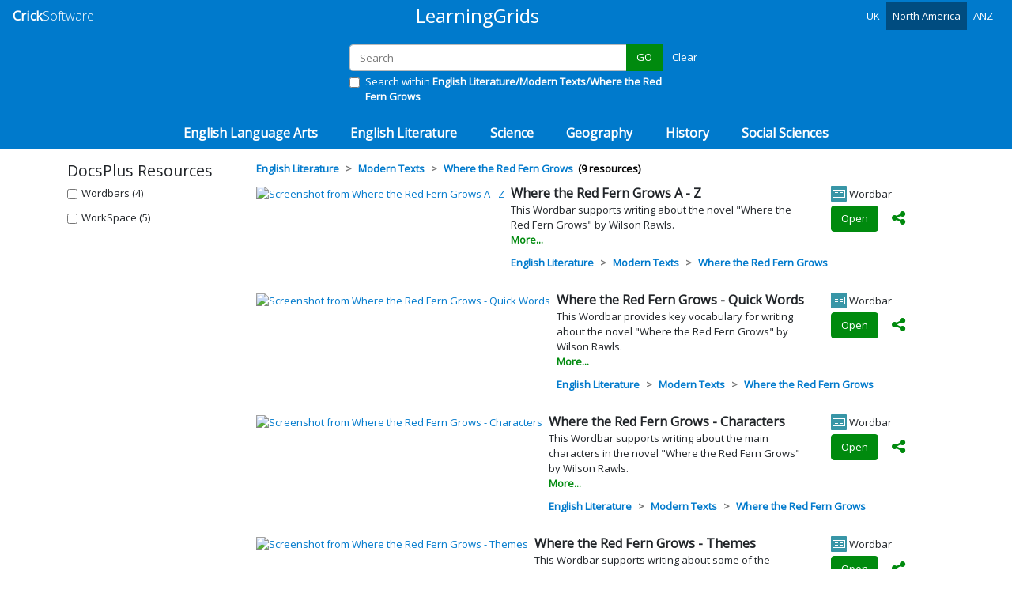

--- FILE ---
content_type: text/html; charset=utf-8
request_url: https://www.learninggrids.com/us/docsplus/english-literature/modern-texts/where-the-red-fern-grows
body_size: 14402
content:
<!DOCTYPE html>
<html lang="en-US">
<head>
    <meta charset="utf-8" />
    <meta name="viewport" content="width=device-width, initial-scale=1.0" />
    <meta name="theme-color" content="#007ACC" />
    <title>English Literature &gt; Modern Texts &gt; Where the Red Fern Grows | Free DocsPlus teaching resources from Crick Software | www.learninggrids.com</title>
    <link rel="preconnect" href="https://fonts.googleapis.com">
    <link rel="preconnect" href="https://fonts.gstatic.com" crossorigin>
    <link href="//fonts.googleapis.com/css?family=Open+Sans:300,400&display=swap" rel="stylesheet" type="text/css" />
    
        <link href="/css/site-combined.min.css?v=mRWF9aUFeASgjIfsBTRc1LVnWWqF72l-HTu_S0eBKcQ" rel="stylesheet" />
    
    <link rel="stylesheet" href="/lib/cookieconsent/cookieconsent.min.css?v=2024-01-12" media="print" onload="this.media='all'">
    <script defer src="/lib/cookieconsent/cookieconsent.min.js?v2023-09-20"></script>
    


    <link rel="icon" href="/images/favicon/lg-32.png" sizes="32x32" />
    <link rel="icon" href="/images/favicon/lg-57.png" sizes="57x57" />
    <link rel="icon" href="/images/favicon/lg-76.png" sizes="76x76" />
    <link rel="icon" href="/images/favicon/lg-96.png" sizes="96x96" />
    <link rel="icon" href="/images/favicon/lg-128.png" sizes="128x128" />
    <link rel="icon" href="/images/favicon/lg-192.png" sizes="192x192" />
    <link rel="icon" href="/images/favicon/lg-228.png" sizes="228x228" />
    <link name="apple-touch-icon" href="/images/favicon/apple-touch-icon.png" />
    <link rel="apple-touch-icon" sizes="152x152" href="/images/favicon/touch-icon-ipad.png" />
    <link rel="apple-touch-icon" sizes="167x167" href="/images/favicon/touch-icon-ipad-retina.png" />
    <link rel="manifest" href="/images/favicon/manifest.json" />
    <meta name="apple-mobile-web-app-title" content="LearningGrids" />
    <meta name="apple-mobile-web-app-capable" content="yes" />
</head>
<body class="body-main ">
    <header id="pageheader" class="fixed-top">
            <nav class="navbar navbar-expand-sm navbar-dark bg-primary">
        <div class="navbar-brand brand">
            <a href="https://www.cricksoft.com/"><span class="brand-first">Crick</span><span class="notext"> </span><span class="brand-second">Software</span></a>
        </div>
        <button class="navbar-toggler" type="button" data-toggle="collapse" data-target="#navbar" aria-controls="navbar" aria-expanded="false" aria-label="Toggle navigation">
            <span class="navbar-toggler-icon"></span>
        </button>

        <div class="collapse navbar-collapse" id="navbar">
            <div class="navbar-brand brand brand-center ml-auto d-sm-block d-none d-print-inline-block">
                <a href="/us">LearningGrids</a>
            </div>
            <ul class="nav navbar-nav ml-auto">
                <li class="nav-item">
                    <a class="nav-link" title="United Kingdom" href="/uk/docsplus">UK</a>
                </li>
                <li class="nav-item">
                    <a class="nav-link active" href="/us/docsplus/english-literature/modern-texts/where-the-red-fern-grows">North America</a>
                </li>
                <li class="nav-item">
                    <a class="nav-link" title="Australia and New Zealand" href="/anz/docsplus">ANZ</a>
                </li>
            </ul>
        </div>
    </nav>

        
    </header>
    <main role="main">
        

    <div id="searchDefault"
         data-search
         data-search-app-type="browser"
         data-search-resetbutton=".searchresetbutton"
         data-search-moreresultsbutton="#btnMoreResults"
         data-search-moreresults-url="/us/docsplus/english-literature/modern-texts/where-the-red-fern-grows?from=50"
         data-search-moreresults-container="#div-hb-moreresults"
         data-search-hb-results-template="#hb-results-template"
         data-search-hb-results-container="#div-hb-results"
         data-search-hb-results-count-template="#hb-results-count-template"
         data-search-hb-results-count-container="#div-hb-results-count" class="updating">

        <div id="searchContainer" class="container-fluid py-3 bg-primary d-print-none">
            <div class="row justify-content-center">
                <div class="col-8 col-md-6 col-xl-4">
                    
<form method="get" role="search">
    <div class="input-group mb-1">
        <input id="txtSearch" name="search" autocomplete="off" autocapitalize="none" type="search" class="form-control" placeholder="Search">
        <div class="input-group-append">
            <button id="btnSearch" class="btn btn-success" type="submit"
                    data-searchbutton
                    data-searchbutton-term="#txtSearch"
                    data-searchbutton-issearchwithin="#chkSearchWithin:checked"
                    data-searchbutton-searchall-url="/us/docsplus"
                    value="GO">
                GO
            </button>
            <a id="resetSearch" href="/us/docsplus" class="btn btn-link text-white searchresetbutton ">Clear</a>
        </div>
    </div>
</form>
    <div class="form-check">
        <label class="form-check-label">
            <input value="" type="checkbox" class="form-check-input"  id="chkSearchWithin" />
            Search within <strong>English Literature/Modern Texts/Where the Red Fern Grows</strong>
        </label>
    </div>

                </div>
            </div>
        </div>
         
        <nav id="catmenu" class="navbar navbar-dark navbar-expand-sm bg-primary p-0">
            <ul class="nav navbar-nav ml-auto mr-auto p-0">

                        <li class="nav-item dropdown">
                            <a href="#" class="nav-link subject-link" data-toggle="dropdown" data-subject="subject1" role="button" aria-haspopup="true" aria-expanded="false">English Language Arts</a>
                            <div class="dropdown-menu" id="subject1">
                                <div class="category-groups">
                                    <ul class="subject-header">
                                        <li><a class="subject-link category-data" href="/us/docsplus/english-language-arts">
                                                All English Language Arts
                                            </a></li>
                                    </ul>
                                            <ul class="category-group">
                                                <li><a class="category-link category-data" href="/us/docsplus/english-language-arts/creative-writing">Creative Writing</a>
                                                            <ul class="topics">
                                                                    <li><a class="topic-link category-data" href="/us/docsplus/english-language-arts/creative-writing/stories-settings">Stories &amp; Settings</a></li>
                                                                    <li><a class="topic-link category-data" href="/us/docsplus/english-language-arts/creative-writing/characters">Characters</a></li>
                                                                    <li><a class="topic-link category-data" href="/us/docsplus/english-language-arts/creative-writing/figurative-language">Figurative Language</a></li>
                                                            </ul>
                                                </li>
                                            </ul>
                                            <ul class="category-group">
                                                <li><a class="category-link category-data" href="/us/docsplus/english-language-arts/nonfiction-writing">Nonfiction Writing</a>
                                                            <ul class="topics">
                                                                    <li><a class="topic-link category-data" href="/us/docsplus/english-language-arts/nonfiction-writing/writing-frames-planners">Writing Frames &amp; Planners</a></li>
                                                                    <li><a class="topic-link category-data" href="/us/docsplus/english-language-arts/nonfiction-writing/opinion">Opinion</a></li>
                                                                    <li><a class="topic-link category-data" href="/us/docsplus/english-language-arts/nonfiction-writing/personal-writing">Personal Writing</a></li>
                                                                    <li><a class="topic-link category-data" href="/us/docsplus/english-language-arts/nonfiction-writing/advertising">Advertising</a></li>
                                                            </ul>
                                                </li>
                                            </ul>
                                            <ul class="category-group">
                                                <li><a class="category-link category-data" href="/us/docsplus/english-language-arts/vocabulary">Vocabulary</a>
                                                            <ul class="topics">
                                                                    <li><a class="topic-link category-data" href="/us/docsplus/english-language-arts/vocabulary/high-frequency-words">High Frequency Words</a></li>
                                                                    <li><a class="topic-link category-data" href="/us/docsplus/english-language-arts/vocabulary/powerful-words">Powerful Words</a></li>
                                                                    <li><a class="topic-link category-data" href="/us/docsplus/english-language-arts/vocabulary/word-work">Word Work</a></li>
                                                            </ul>
                                                </li>
                                            </ul>
                                            <ul class="category-group">
                                                <li><a class="category-link category-data" href="/us/docsplus/english-language-arts/grammar">Grammar</a>
                                                            <ul class="topics">
                                                                    <li><a class="topic-link category-data" href="/us/docsplus/english-language-arts/grammar/sentence-grammar">Sentence Grammar</a></li>
                                                            </ul>
                                                </li>
                                            </ul>
                                </div>
                            </div>
                        </li>
                        <li class="nav-item dropdown">
                            <a href="#" class="nav-link subject-link" data-toggle="dropdown" data-subject="subject2" role="button" aria-haspopup="true" aria-expanded="false">English Literature</a>
                            <div class="dropdown-menu" id="subject2">
                                <div class="category-groups">
                                    <ul class="subject-header">
                                        <li><a class="subject-link category-data" href="/us/docsplus/english-literature">
                                                All English Literature
                                            </a></li>
                                    </ul>
                                            <ul class="category-group">
                                                <li><a class="category-link category-data" href="/us/docsplus/english-literature/response-to-literature">Response to Literature</a>
                                                            <ul class="topics">
                                                                    <li><a class="topic-link category-data" href="/us/docsplus/english-literature/response-to-literature/writing-about-texts">Writing About Texts</a></li>
                                                                    <li><a class="topic-link category-data" href="/us/docsplus/english-literature/response-to-literature/poetry">Poetry</a></li>
                                                            </ul>
                                                </li>
                                            </ul>
                                            <ul class="category-group">
                                                <li><a class="category-link category-data" href="/us/docsplus/english-literature/myths-legends">Myths &amp; Legends</a>
                                                            <ul class="topics">
                                                                    <li><a class="topic-link category-data" href="/us/docsplus/english-literature/myths-legends/echo-and-narcissus">Echo and Narcissus</a></li>
                                                                    <li><a class="topic-link category-data" href="/us/docsplus/english-literature/myths-legends/beowulf">Beowulf</a></li>
                                                                    <li><a class="topic-link category-data" href="/us/docsplus/english-literature/myths-legends/demeter-and-persephone">Demeter and Persephone</a></li>
                                                                    <li><a class="topic-link category-data" href="/us/docsplus/english-literature/myths-legends/three-sisters">Three Sisters</a></li>
                                                                    <li><a class="topic-link category-data" href="/us/docsplus/english-literature/myths-legends/king-arthur">King Arthur</a></li>
                                                            </ul>
                                                </li>
                                            </ul>
                                            <ul class="category-group">
                                                <li><a class="category-link category-data" href="/us/docsplus/english-literature/shakespeare">Shakespeare</a>
                                                            <ul class="topics topics-truncated">
                                                                    <li><a class="topic-link category-data" href="/us/docsplus/english-literature/shakespeare/general">General</a></li>
                                                                    <li><a class="topic-link category-data" href="/us/docsplus/english-literature/shakespeare/romeo-juliet">Romeo &amp; Juliet</a></li>
                                                                    <li><a class="topic-link category-data" href="/us/docsplus/english-literature/shakespeare/macbeth">Macbeth</a></li>
                                                                    <li><a class="topic-link category-data" href="/us/docsplus/english-literature/shakespeare/a-midsummer-nights-dream">A Midsummer Night&#x27;s Dream</a></li>
                                                                    <li><a class="topic-link category-data" href="/us/docsplus/english-literature/shakespeare/henry-v">Henry V</a></li>
                                                                    <li><a class="topic-link category-data" href="/us/docsplus/english-literature/shakespeare/the-merchant-of-venice">The Merchant of Venice</a></li>
                                                                    <li><a class="topic-link category-data" href="/us/docsplus/english-literature/shakespeare/much-ado-about-nothing">Much Ado About Nothing</a></li>
                                                                    <li><a class="topic-link category-data" href="/us/docsplus/english-literature/shakespeare/twelfth-night">Twelfth Night</a></li>
                                                                    <li class="showall"><a class="showall-link" href="#" data-expand="#subject2">Show all...</a></li>
                                                            </ul>
                                                </li>
                                            </ul>
                                            <ul class="category-group">
                                                <li><a class="category-link category-data" href="/us/docsplus/english-literature/19th-century-novels">19th Century Novels</a>
                                                            <ul class="topics">
                                                                    <li><a class="topic-link category-data" href="/us/docsplus/english-literature/19th-century-novels/a-christmas-carol">A Christmas Carol</a></li>
                                                                    <li><a class="topic-link category-data" href="/us/docsplus/english-literature/19th-century-novels/great-expectations">Great Expectations</a></li>
                                                                    <li><a class="topic-link category-data" href="/us/docsplus/english-literature/19th-century-novels/frankenstein">Frankenstein</a></li>
                                                                    <li><a class="topic-link category-data" href="/us/docsplus/english-literature/19th-century-novels/jekyll-hyde">Jekyll &amp; Hyde</a></li>
                                                                    <li><a class="topic-link category-data" href="/us/docsplus/english-literature/19th-century-novels/pride-prejudice">Pride &amp; Prejudice</a></li>
                                                                    <li><a class="topic-link category-data" href="/us/docsplus/english-literature/19th-century-novels/jane-eyre">Jane Eyre</a></li>
                                                            </ul>
                                                </li>
                                            </ul>
                                            <ul class="category-group">
                                                <li><a class="category-link category-data" href="/us/docsplus/english-literature/modern-texts">Modern Texts</a>
                                                            <ul class="topics topics-truncated">
                                                                    <li><a class="topic-link category-data" href="/us/docsplus/english-literature/modern-texts/of-mice-and-men">Of Mice and Men</a></li>
                                                                    <li><a class="topic-link category-data" href="/us/docsplus/english-literature/modern-texts/animal-farm">Animal Farm</a></li>
                                                                    <li><a class="topic-link category-data" href="/us/docsplus/english-literature/modern-texts/holes">Holes</a></li>
                                                                    <li><a class="topic-link category-data" href="/us/docsplus/english-literature/modern-texts/the-great-gatsby">The Great Gatsby</a></li>
                                                                    <li><a class="topic-link category-data" href="/us/docsplus/english-literature/modern-texts/to-kill-a-mockingbird">To Kill a Mockingbird</a></li>
                                                                    <li><a class="topic-link category-data" href="/us/docsplus/english-literature/modern-texts/lord-of-the-flies">Lord of the Flies</a></li>
                                                                    <li><a class="topic-link category-data" href="/us/docsplus/english-literature/modern-texts/where-the-red-fern-grows">Where the Red Fern Grows</a></li>
                                                                    <li><a class="topic-link category-data" href="/us/docsplus/english-literature/modern-texts/roll-of-thunder-hear-my-cry">Roll of Thunder, Hear My Cry</a></li>
                                                                    <li><a class="topic-link category-data" href="/us/docsplus/english-literature/modern-texts/the-outsiders">The Outsiders</a></li>
                                                                    <li><a class="topic-link category-data" href="/us/docsplus/english-literature/modern-texts/number-the-stars">Number the Stars</a></li>
                                                                    <li><a class="topic-link category-data" href="/us/docsplus/english-literature/modern-texts/wonder">Wonder</a></li>
                                                                    <li><a class="topic-link category-data" href="/us/docsplus/english-literature/modern-texts/a-wrinkle-in-time">A Wrinkle in Time</a></li>
                                                                    <li><a class="topic-link category-data" href="/us/docsplus/english-literature/modern-texts/the-giver">The Giver</a></li>
                                                                    <li><a class="topic-link category-data" href="/us/docsplus/english-literature/modern-texts/the-hunger-games">The Hunger Games</a></li>
                                                                    <li class="showall"><a class="showall-link" href="#" data-expand="#subject2">Show all...</a></li>
                                                            </ul>
                                                </li>
                                            </ul>
                                            <ul class="category-group">
                                                <li><a class="category-link category-data" href="/us/docsplus/english-literature/biography">Biography</a>
                                                            <ul class="topics">
                                                                    <li><a class="topic-link category-data" href="/us/docsplus/english-literature/biography/diary-of-anne-frank">Diary of Anne Frank</a></li>
                                                            </ul>
                                                </li>
                                            </ul>
                                </div>
                            </div>
                        </li>
                        <li class="nav-item dropdown">
                            <a href="#" class="nav-link subject-link" data-toggle="dropdown" data-subject="subject3" role="button" aria-haspopup="true" aria-expanded="false">Science</a>
                            <div class="dropdown-menu" id="subject3">
                                <div class="category-groups">
                                    <ul class="subject-header">
                                        <li><a class="subject-link category-data" href="/us/docsplus/science">
                                                All Science
                                            </a></li>
                                    </ul>
                                            <ul class="category-group">
                                                <li><a class="category-link category-data" href="/us/docsplus/science/earth-science">Earth Science</a>
                                                            <ul class="topics">
                                                                    <li><a class="topic-link category-data" href="/us/docsplus/science/earth-science/atmosphere-solar-system">Atmosphere &amp; Solar System</a></li>
                                                                    <li><a class="topic-link category-data" href="/us/docsplus/science/earth-science/earths-structure-processes">Earth&#x27;s Structure &amp; Processes</a></li>
                                                                    <li><a class="topic-link category-data" href="/us/docsplus/science/earth-science/rocks-soil">Rocks &amp; Soil</a></li>
                                                                    <li><a class="topic-link category-data" href="/us/docsplus/science/earth-science/water-earths-surface">Water &amp; Earth&#x27;s Surface</a></li>
                                                                    <li><a class="topic-link category-data" href="/us/docsplus/science/earth-science/weather-climate">Weather &amp; Climate</a></li>
                                                            </ul>
                                                </li>
                                            </ul>
                                            <ul class="category-group">
                                                <li><a class="category-link category-data" href="/us/docsplus/science/life-science">Life Science</a>
                                                            <ul class="topics">
                                                                    <li><a class="topic-link category-data" href="/us/docsplus/science/life-science/cells">Cells</a></li>
                                                                    <li><a class="topic-link category-data" href="/us/docsplus/science/life-science/the-human-body">The Human Body</a></li>
                                                                    <li><a class="topic-link category-data" href="/us/docsplus/science/life-science/plants">Plants</a></li>
                                                                    <li><a class="topic-link category-data" href="/us/docsplus/science/life-science/biomes-ecosystems">Biomes &amp; Ecosystems</a></li>
                                                                    <li><a class="topic-link category-data" href="/us/docsplus/science/life-science/genetics-evolution">Genetics &amp; Evolution</a></li>
                                                            </ul>
                                                </li>
                                            </ul>
                                            <ul class="category-group">
                                                <li><a class="category-link category-data" href="/us/docsplus/science/physical-science">Physical Science</a>
                                                            <ul class="topics">
                                                                    <li><a class="topic-link category-data" href="/us/docsplus/science/physical-science/forces-energy">Forces &amp; Energy</a></li>
                                                                    <li><a class="topic-link category-data" href="/us/docsplus/science/physical-science/chemistry">Chemistry</a></li>
                                                            </ul>
                                                </li>
                                            </ul>
                                            <ul class="category-group">
                                                <li><a class="category-link category-data" href="/us/docsplus/science/working-scientifically">Working Scientifically</a>
                                                            <ul class="topics">
                                                                    <li><a class="topic-link category-data" href="/us/docsplus/science/working-scientifically/scientific-inquiry">Scientific Inquiry</a></li>
                                                            </ul>
                                                </li>
                                            </ul>
                                </div>
                            </div>
                        </li>
                        <li class="nav-item dropdown">
                            <a href="#" class="nav-link subject-link" data-toggle="dropdown" data-subject="subject4" role="button" aria-haspopup="true" aria-expanded="false">Geography</a>
                            <div class="dropdown-menu" id="subject4">
                                <div class="category-groups">
                                    <ul class="subject-header">
                                        <li><a class="subject-link category-data" href="/us/docsplus/geography">
                                                All Geography
                                            </a></li>
                                    </ul>
                                            <ul class="category-group">
                                                <li><a class="category-link category-data" href="/us/docsplus/geography/human-geography">Human Geography</a>
                                                            <ul class="topics">
                                                                    <li><a class="topic-link category-data" href="/us/docsplus/geography/human-geography/population">Population</a></li>
                                                                    <li><a class="topic-link category-data" href="/us/docsplus/geography/human-geography/settlements">Settlements</a></li>
                                                                    <li><a class="topic-link category-data" href="/us/docsplus/geography/human-geography/development">Development</a></li>
                                                                    <li><a class="topic-link category-data" href="/us/docsplus/geography/human-geography/economic-activity">Economic Activity</a></li>
                                                                    <li><a class="topic-link category-data" href="/us/docsplus/geography/human-geography/natural-resources-energy">Natural Resources &amp; Energy</a></li>
                                                            </ul>
                                                </li>
                                            </ul>
                                            <ul class="category-group">
                                                <li><a class="category-link category-data" href="/us/docsplus/geography/physical-geography">Physical Geography</a>
                                                            <ul class="topics">
                                                                    <li><a class="topic-link category-data" href="/us/docsplus/geography/physical-geography/plate-tectonics">Plate Tectonics</a></li>
                                                                    <li><a class="topic-link category-data" href="/us/docsplus/geography/physical-geography/climate">Climate</a></li>
                                                                    <li><a class="topic-link category-data" href="/us/docsplus/geography/physical-geography/rivers-coasts-glaciation">Rivers, Coasts &amp; Glaciation</a></li>
                                                            </ul>
                                                </li>
                                            </ul>
                                            <ul class="category-group">
                                                <li><a class="category-link category-data" href="/us/docsplus/geography/around-the-world">Around the World</a>
                                                            <ul class="topics">
                                                                    <li><a class="topic-link category-data" href="/us/docsplus/geography/around-the-world/north-central-america">North &amp; Central America</a></li>
                                                                    <li><a class="topic-link category-data" href="/us/docsplus/geography/around-the-world/south-america">South America</a></li>
                                                                    <li><a class="topic-link category-data" href="/us/docsplus/geography/around-the-world/europe-russia">Europe &amp; Russia</a></li>
                                                                    <li><a class="topic-link category-data" href="/us/docsplus/geography/around-the-world/australia-new-zealand">Australia &amp; New Zealand</a></li>
                                                                    <li><a class="topic-link category-data" href="/us/docsplus/geography/around-the-world/asia">Asia</a></li>
                                                                    <li><a class="topic-link category-data" href="/us/docsplus/geography/around-the-world/africa">Africa</a></li>
                                                            </ul>
                                                </li>
                                            </ul>
                                            <ul class="category-group">
                                                <li><a class="category-link category-data" href="/us/docsplus/geography/geographical-skills">Geographical Skills</a>
                                                            <ul class="topics">
                                                                    <li><a class="topic-link category-data" href="/us/docsplus/geography/geographical-skills/geographical-inquiry">Geographical Inquiry</a></li>
                                                            </ul>
                                                </li>
                                            </ul>
                                </div>
                            </div>
                        </li>
                        <li class="nav-item dropdown">
                            <a href="#" class="nav-link subject-link" data-toggle="dropdown" data-subject="subject5" role="button" aria-haspopup="true" aria-expanded="false">History</a>
                            <div class="dropdown-menu" id="subject5">
                                <div class="category-groups">
                                    <ul class="subject-header">
                                        <li><a class="subject-link category-data" href="/us/docsplus/history">
                                                All History
                                            </a></li>
                                    </ul>
                                            <ul class="category-group">
                                                <li><a class="category-link category-data" href="/us/docsplus/history/ancient-civilizations">Ancient Civilizations</a>
                                                            <ul class="topics">
                                                                    <li><a class="topic-link category-data" href="/us/docsplus/history/ancient-civilizations/ancient-america">Ancient America</a></li>
                                                                    <li><a class="topic-link category-data" href="/us/docsplus/history/ancient-civilizations/ancient-river-valley-civilizations">Ancient River Valley Civilizations</a></li>
                                                                    <li><a class="topic-link category-data" href="/us/docsplus/history/ancient-civilizations/ancient-classical-civilizations">Ancient Classical Civilizations</a></li>
                                                            </ul>
                                                </li>
                                            </ul>
                                            <ul class="category-group">
                                                <li><a class="category-link category-data" href="/us/docsplus/history/world-history">World History</a>
                                                            <ul class="topics topics-truncated">
                                                                    <li><a class="topic-link category-data" href="/us/docsplus/history/world-history/middle-ages">Middle Ages</a></li>
                                                                    <li><a class="topic-link category-data" href="/us/docsplus/history/world-history/early-modern-europe">Early Modern Europe</a></li>
                                                                    <li><a class="topic-link category-data" href="/us/docsplus/history/world-history/china">China</a></li>
                                                                    <li><a class="topic-link category-data" href="/us/docsplus/history/world-history/france">France</a></li>
                                                                    <li><a class="topic-link category-data" href="/us/docsplus/history/world-history/germany">Germany</a></li>
                                                                    <li><a class="topic-link category-data" href="/us/docsplus/history/world-history/india">India</a></li>
                                                                    <li><a class="topic-link category-data" href="/us/docsplus/history/world-history/russia">Russia</a></li>
                                                                    <li><a class="topic-link category-data" href="/us/docsplus/history/world-history/south-africa">South Africa</a></li>
                                                                    <li class="showall"><a class="showall-link" href="#" data-expand="#subject5">Show all...</a></li>
                                                            </ul>
                                                </li>
                                            </ul>
                                            <ul class="category-group">
                                                <li><a class="category-link category-data" href="/us/docsplus/history/us-history">U.S. History</a>
                                                            <ul class="topics topics-truncated">
                                                                    <li><a class="topic-link category-data" href="/us/docsplus/history/us-history/native-american-history">Native American History</a></li>
                                                                    <li><a class="topic-link category-data" href="/us/docsplus/history/us-history/african-american-history">African American History</a></li>
                                                                    <li><a class="topic-link category-data" href="/us/docsplus/history/us-history/american-revolution">American Revolution</a></li>
                                                                    <li><a class="topic-link category-data" href="/us/docsplus/history/us-history/westward-expansion">Westward Expansion</a></li>
                                                                    <li><a class="topic-link category-data" href="/us/docsplus/history/us-history/reform-movements">Reform Movements</a></li>
                                                                    <li><a class="topic-link category-data" href="/us/docsplus/history/us-history/american-civil-war">American Civil War</a></li>
                                                                    <li><a class="topic-link category-data" href="/us/docsplus/history/us-history/united-states-in-the-20s-30s">United States in the 20s &amp; 30s</a></li>
                                                                    <li class="showall"><a class="showall-link" href="#" data-expand="#subject5">Show all...</a></li>
                                                            </ul>
                                                </li>
                                            </ul>
                                            <ul class="category-group">
                                                <li><a class="category-link category-data" href="/us/docsplus/history/20th-century-conflicts">20th Century Conflicts</a>
                                                            <ul class="topics">
                                                                    <li><a class="topic-link category-data" href="/us/docsplus/history/20th-century-conflicts/world-war-i">World War I</a></li>
                                                                    <li><a class="topic-link category-data" href="/us/docsplus/history/20th-century-conflicts/world-war-ii">World War II</a></li>
                                                                    <li><a class="topic-link category-data" href="/us/docsplus/history/20th-century-conflicts/vietnam-korean-wars">Vietnam &amp; Korean Wars</a></li>
                                                                    <li><a class="topic-link category-data" href="/us/docsplus/history/20th-century-conflicts/cold-war">Cold War</a></li>
                                                            </ul>
                                                </li>
                                            </ul>
                                </div>
                            </div>
                        </li>
                        <li class="nav-item dropdown">
                            <a href="#" class="nav-link subject-link" data-toggle="dropdown" data-subject="subject6" role="button" aria-haspopup="true" aria-expanded="false">Social Sciences</a>
                            <div class="dropdown-menu" id="subject6">
                                <div class="category-groups">
                                    <ul class="subject-header">
                                        <li><a class="subject-link category-data" href="/us/docsplus/social-sciences">
                                                All Social Sciences
                                            </a></li>
                                    </ul>
                                            <ul class="category-group">
                                                <li><a class="category-link category-data" href="/us/docsplus/social-sciences/government-civics">Government &amp; Civics</a>
                                                            <ul class="topics">
                                                                    <li><a class="topic-link category-data" href="/us/docsplus/social-sciences/government-civics/us-government-elections">US Government &amp; Elections</a></li>
                                                                    <li><a class="topic-link category-data" href="/us/docsplus/social-sciences/government-civics/political-ideas-systems">Political Ideas &amp; Systems</a></li>
                                                                    <li><a class="topic-link category-data" href="/us/docsplus/social-sciences/government-civics/rights-responsibilities">Rights &amp; Responsibilities</a></li>
                                                                    <li><a class="topic-link category-data" href="/us/docsplus/social-sciences/government-civics/canadian-government-elections">Canadian Government &amp; Elections</a></li>
                                                            </ul>
                                                </li>
                                            </ul>
                                            <ul class="category-group">
                                                <li><a class="category-link category-data" href="/us/docsplus/social-sciences/psychology-sociology">Psychology &amp; Sociology</a>
                                                            <ul class="topics">
                                                                    <li><a class="topic-link category-data" href="/us/docsplus/social-sciences/psychology-sociology/family-structures">Family Structures</a></li>
                                                                    <li><a class="topic-link category-data" href="/us/docsplus/social-sciences/psychology-sociology/memory">Memory</a></li>
                                                                    <li><a class="topic-link category-data" href="/us/docsplus/social-sciences/psychology-sociology/social-influence">Social Influence</a></li>
                                                            </ul>
                                                </li>
                                            </ul>
                                            <ul class="category-group">
                                                <li><a class="category-link category-data" href="/us/docsplus/social-sciences/social-emotional-learning">Social &amp; Emotional Learning</a>
                                                            <ul class="topics">
                                                                    <li><a class="topic-link category-data" href="/us/docsplus/social-sciences/social-emotional-learning/goals">Goals</a></li>
                                                                    <li><a class="topic-link category-data" href="/us/docsplus/social-sciences/social-emotional-learning/emotions">Emotions</a></li>
                                                                    <li><a class="topic-link category-data" href="/us/docsplus/social-sciences/social-emotional-learning/decisionmaking">Decision-Making</a></li>
                                                            </ul>
                                                </li>
                                            </ul>
                                </div>
                            </div>
                        </li>
            </ul>
        </nav>

        <div class="container-xl opaque">
            <div class="row mt-3">
                <div class="desktoplg-left-panel d-none d-md-block">
                    <div class="sticky-top" style="margin-top: -4em; padding-top: 4em;">
                        <h1 class="h4">DocsPlus Resources</h1>
                                    <div id="activitytypes" class="complex mt-2">
                    <div data-activitytype="DocsPlus">
                        <label class="user-select-none mb-1 pb-2">
                            <input type="checkbox" name="activity" value="DocsPlus" class="DocsPlus">
                            <span>
                                Wordbars (<span class="resource-count">0</span>)
                            </span>
                        </label>
                    </div>
                    <div data-activitytype="DocsPlusWorkspace">
                        <label class="user-select-none mb-1 pb-2">
                            <input type="checkbox" name="activity" value="DocsPlusWorkspace" class="DocsPlusWorkspace">
                            <span>
                                WorkSpace (<span class="resource-count">0</span>)
                            </span>
                        </label>
                    </div>
        </div>

                    </div>
                </div>
                <div class="desktoplg-right-panel">
                        
<ol class="breadcrumb breadcrumb-searchsummary" itemscope itemtype="https://schema.org/BreadcrumbList">
    <li class="d-none" itemprop="itemListElement" itemscope itemtype="https://schema.org/ListItem">
        <a itemscope itemprop="item" itemtype="https://schema.org/WebPage" href="https://www.learninggrids.com/us/docsplus" itemid="https://www.learninggrids.com/us/docsplus">
            <span itemprop="name">DocsPlus resources</span>
        </a>
        <meta itemprop="position" content="1" />
    </li>
            <li class="breadcrumb-item" itemprop="itemListElement" itemscope itemtype="https://schema.org/ListItem">
                <a itemscope itemprop="item" itemtype="https://schema.org/WebPage" href="https://www.learninggrids.com/us/docsplus/english-literature" itemid="https://www.learninggrids.com/us/docsplus/english-literature">
                    <span itemprop="name">English Literature</span>
                </a>
                <meta itemprop="position" content="1" />
            </li>
            <li class="breadcrumb-item" itemprop="itemListElement" itemscope itemtype="https://schema.org/ListItem">
                <a itemscope itemprop="item" itemtype="https://schema.org/WebPage" href="https://www.learninggrids.com/us/docsplus/english-literature/modern-texts" itemid="https://www.learninggrids.com/us/docsplus/english-literature/modern-texts">
                    <span itemprop="name">Modern Texts</span>
                </a>
                <meta itemprop="position" content="2" />
            </li>
            <li class="breadcrumb-item" itemprop="itemListElement" itemscope itemtype="https://schema.org/ListItem">
                <a itemscope itemprop="item" itemtype="https://schema.org/WebPage" href="https://www.learninggrids.com/us/docsplus/english-literature/modern-texts/where-the-red-fern-grows" itemid="https://www.learninggrids.com/us/docsplus/english-literature/modern-texts/where-the-red-fern-grows">
                    <span itemprop="name">Where the Red Fern Grows</span>
                </a>
                <meta itemprop="position" content="3" />
            </li>

    <li id="div-hb-results-count" class="search-results-count"></li>  
</ol>
                        <div id="div-hb-results" class="updating-fade">
                            <noscript><div class="alert alert-danger">LearningGrids requires a browser which supports javascript.</div></noscript>
                            <div class="my-5 text-center">loading...</div>
                            <div class="min-vh-100"> </div>
                            <div class="min-vh-100"> </div>
                        </div>
                </div>
            </div>
        </div>
    </div>




    </main>
    <footer id="footer" class="bg-primary">
        <div id="footerContainer" class="container">
            <div class="row d-print-none" id="footernav">
                <div class="col-sm-4">
                    <div class="h5 d-none d-sm-block">
                        Explore
                    </div>
                    <div class="h5 d-block d-sm-none"><a aria-controls="footerExplore" aria-expanded="false" data-parent="#footernav" data-target="#footerExplore" data-toggle="collapse" href="#footerExplore" role="button">Explore</a></div>
                    <div class="collapse" id="footerExplore">
                        <ul class="list-unstyled">
                            <li>
                                <a href="https://www.cricksoft.com/us/blog" rel="noopener" target="_blank">Our Blog</a>
                            </li>
                            <li>
                                <a href="https://www.cricksoft.com/us/training" rel="noopener" target="_blank">Training Materials</a>
                            </li>
                        </ul>
                    </div>
                </div>
                <div class="col-sm-4">
                    <div class="h5 d-none d-sm-block">
                        <a href="/us/about">About Us</a>
                    </div>
                    <div class="h5 d-block d-sm-none"><a aria-controls="footerAbout" aria-expanded="false" data-parent="#footernav" data-target="#footerAbout" data-toggle="collapse" href="#footerAbout" role="button">About us</a></div>
                    <div class="collapse" id="footerAbout">
                        <ul>
                            <li>
                                <a href="/us/about">About LearningGrids</a>
                            </li>
                            <li>
                                <a href="https://www.cricksoft.com/us">Crick Software Home Page</a>
                            </li>
                        </ul>
                    </div>
                </div>
                <div class="col-sm-4">
                    <div class="h5 d-none d-sm-block">
                        <a href="https://www.cricksoft.com/us/support">Support</a>
                    </div>
                    <div class="h5 d-block d-sm-none"><a aria-controls="footerSupport" aria-expanded="false" data-parent="#footernav" data-target="#footerSupport" data-toggle="collapse" href="#footerSupport" role="button">Support</a></div>
                    <div class="collapse" id="footerSupport">
                        <ul>
                            <li>
                                <a href="https://www.cricksoft.com/us/support">Tech Support</a>
                            </li>
                            <li>
                                <a href="https://www.cricksoft.com/us/support/contact">Contact Support</a>
                            </li>
                        </ul>
                    </div>
                </div>
            </div>
            <div class="footer-copyright">
                <span class="d-print-none">We use <a data-cc="c-settings" id="cookieLink" href="https://www.cricksoft.com/us/about/privacy-policy#cookies" aria-haspopup="dialog">cookies</a> to ensure that we give you the best experience on our website |
                    <a class="text-nowrap" href="https://www.cricksoft.com/us/about/privacy-policy">Privacy Policy</a> |</span>
                <span class="text-try-nowrap">© 2026 <a href="https://www.cricksoft.com/us">Crick Software</a>. All rights reserved.</span>
            </div>
        </div>
    </footer>



<script src="/lib/jquery/dist/jquery.min.js?v=icNmSrVdhMmME9oXVM5NKkdo8MF6TMKEPdP57GireI0"></script>
<script src="/js/bootstrap.bundle.min.js?v=fzFFyH01cBVPYzl16KT40wqjhgPtq6FFUB6ckN2-GGw"></script>
<script src="/js/site.min.js?v=22bQzMlKBaBOVHLc7PgN_WDujLbautXJWJxgRrfFxT0"></script>

<script async src="https://www.googletagmanager.com/gtag/js?id=G-8TSTDDN7D6"></script>
<script>
    window.dataLayer = window.dataLayer || [];
    function gtag() { dataLayer.push(arguments); }
    gtag('js', new Date());
    gtag('consent', 'default', {
        ad_storage: 'denied',
        analytics_storage: 'denied',
        personalization_storage: 'denied',
        wait_for_update: 2000,
    });
    gtag('config', 'G-8TSTDDN7D6', {
        'page_location': location.protocol +'//' + location.host + location.pathname + location.search.replace(/([?&])(sn|mac|id)=[A-Z0-9]+/gi, '$1').replace(/([?&])&+/g, '$1'),
        'allow_google_signals': false
    });
</script>
    

    <script id="hb-results-template" type="x-handlebars-template">
        {{#unless totalResults}}
            {{#if searchTerm}}
                <p>We couldn't find any results for "{{searchTerm}}".  Please try again.</p>
            {{else}}
                <p>We couldn't find any results.  Please try again.</p>
            {{/if}}
        {{/unless}}
        {{#each results}}
        <article class="res-item res-{{fileTypeVersionId}} compact">
            <div class="image"><a href="#" onclick="return ShowSearchDetail(event, this)" title="{{title}}"><img src="{{imageSrc}}" width="{{imageWidth}}" height="{{imageHeight}}" alt="Screenshot from {{title}}" /></a></div>
            <div class="details">
                <div class="d-flex">
                    <div class="flex-grow w-100">
                        <h2 class="h5 res-title" data-highlight>{{title}}</h2>
                        <div class="res-description" data-highlight>{{{description}}} <a class="morebutton d-print-none" href="{{resourceDetailUrl}}" onclick="return ShowSearchDetail(event, this)"><span class="hideexpanded">More...</span><span class="showexpanded">Less</span></a></div>
                    </div>
                    <div class="buttons">
                        <div class="res-filetype"><span class="filetype-sm filetype-{{fileTypeVersionId}}"></span>{{fileTypeShortName}}</div>
                        <a href="{{downloadUrl}}" data-ga="download" data-ga-event_category="{{fileTypeShortName}}" data-ga-event_label="{{resourceDetailUrl}}" download="{{resourceFileName}}"
                            class="btn btn-success d-print-none">Open</a>
                        <div class="dropup sharemenu d-print-none">
                            <button class="btn btn-secondary sharemenu-button" aria-label="Share resource {{title}}" type="button" id="sharemenu-{{id}}" data-boundary="viewport" data-toggle="dropdown" aria-haspopup="true" aria-expanded="false"><span class="glyphicon glyphicon-share"></span></button>
                            <div class="dropdown-menu dropdown-menu-right" aria-labelledby="sharemenu-{{id}}">
                                <a rel="noopener,nofollow" target="_blank" data-ga="share" data-ga-method="mail" data-ga-content_type="{{fileTypeShortName}}" data-ga-content_id="{{resourceDetailUrl}}" class="dropdown-item sharemenu-glyph sharemenu-email" href="mailto:?subject=Shared%20from%20Crick%20Software&amp;body={{resourceDetailUrl}}">Share by email</a>
                                <a rel="noopener,nofollow" target="_blank" data-ga="share" data-ga-method="facebook" data-ga-content_type="{{fileTypeShortName}}" data-ga-content_id="{{resourceDetailUrl}}" class="dropdown-item sharemenu-glyph sharemenu-facebook" href="https://www.facebook.com/sharer/sharer.php?u={{resourceDetailUrl}}">Share with Facebook</a>
                                <a rel="noopener,nofollow" target="_blank" data-ga="share" data-ga-method="twitter" data-ga-content_type="{{fileTypeShortName}}" data-ga-content_id="{{resourceDetailUrl}}" class="dropdown-item sharemenu-glyph sharemenu-twitter" href="https://twitter.com/intent/tweet?url={{resourceDetailUrl}}">Share with Twitter</a>
                                <a rel="noopener,nofollow" target="_blank" data-ga="share" data-ga-method="pinterest" data-ga-content_type="{{fileTypeShortName}}" data-ga-content_id="{{resourceDetailUrl}}" class="dropdown-item sharemenu-glyph sharemenu-pinterest" href="https://pinterest.com/pin/create/link/?url={{resourceDetailUrl}}">Share with Pinterest</a>
                            </div>
                        </div>
            </div>
                </div>
                <footer>
                    <div class="res-categories" data-highlight>
                        {{#each resourceCategories}}
                        <ol class="breadcrumb breadcrumb-resourcecategories">
                            {{#each leafCategories}}
                                <li class="breadcrumb-item"> <a href="{{nodeRefUrl}}">{{name}}</a></li>
                            {{/each}}
                         </ol>
                        {{/each}}
                    </div>
                    <div class="res-age-label stats longdesc">
                        <address>Author: {{author}}</address>
                    </div>
                </footer>
            </div>
        </article>
        {{/each}}
    </script>
    

<script id="hb-results-count-template" type="x-handlebars-template">
    {{#if totalResults}}
        <span class="resourcecount">{{totalResults}}&nbsp;resources</span>
    {{/if}}
</script>


    
    
        <script src="/lib/handlebars/handlebars.min.js"></script>
    

    <script>
        var searchdata = {"moreResultsUrl":"/us/docsplus/english-literature/modern-texts/where-the-red-fern-grows?from=50","searchTerm":null,"totalResults":9,"appNameFormatted":"DocsPlus","results":[{"id":"f50bc4d2-bc82-47ef-87c3-3963758a1ed6","title":"Where the Red Fern Grows A - Z","description":"\u003Cp\u003EThis Wordbar supports writing about the novel \u0026quot;Where the Red Fern Grows\u0026quot; by Wilson Rawls.\u003C/p\u003E\n\u003Cdiv class=\u0022longdesc\u0022\u003E\u003Cp\u003EThe words are arranged in alphabetical tabs.\u003C/p\u003E\n\u003Cp\u003ESearch for Red Fern for related resources.\u003C/p\u003E\n\u003C/div\u003E","ageRange":"For ages 11 to 13","author":"Crick Software","resourceFileName":"Where the Red Fern Grows A - Z.pwbr","resourceFileExtension":"pwbr","resourceStorageLocation":"202206/30f477c1_WheretheRedFernGrowsA-Z.pwbr","imageRatio":66.66666666666667,"imageWidth":330,"imageHeight":220,"fileTypeVersionId":"docsplus","fileTypeShortName":"Wordbar","imageSrc":"https://learninggridsimg.blob.core.windows.net/thumbnails/202206/7c408348_WheretheRedFernGrowsA-Z_330.png","imageLowSrc":null,"imageSrcSet":"https://learninggridsimg.blob.core.windows.net/thumbnails/202206/7c408348_WheretheRedFernGrowsA-Z_330.png 330w, https://learninggridsimg.blob.core.windows.net/thumbnails/202206/7c408348_WheretheRedFernGrowsA-Z_1200.png 1200w, https://learninggridsimg.blob.core.windows.net/thumbnails/202206/7c408348_WheretheRedFernGrowsA-Z_660.png 660w, https://learninggridsimg.blob.core.windows.net/thumbnails/202206/7c408348_WheretheRedFernGrowsA-Z_440.png 440w, https://learninggridsimg.blob.core.windows.net/thumbnails/202206/7c408348_WheretheRedFernGrowsA-Z_220.png 220w, https://learninggridsimg.blob.core.windows.net/thumbnails/202206/7c408348_WheretheRedFernGrowsA-Z_110.png 110w, https://learninggridsimg.blob.core.windows.net/thumbnails/202206/7c408348_WheretheRedFernGrowsA-Z_360.png 360w","resourceDetailUrl":"https://www.learninggrids.com/us/docsplus/resource/where-the-red-fern-grows-a-z","downloadUrl":"/us/ResourceStream.ashx?resourceid=f50bc4d2-bc82-47ef-87c3-3963758a1ed6\u0026title=Where\u002Bthe\u002BRed\u002BFern\u002BGrows\u002BA\u002B-\u002BZ","shortDescription":"This Wordbar supports writing about the novel \u0022Where the Red Fern Grows\u0022 by Wilson Rawls.\r\n\r\nThe words are arranged in alphabetical tabs.\r\n\r\nSearch for Red Fern for related resources.","fileTypeName":"DocsPlus Wordbar","titleUrl":"where-the-red-fern-grows-a-z","openIn":null,"openInFormatted":null,"resourceCategories":[{"name":"Where the Red Fern Grows","nodeRefUrl":"/us/docsplus/english-literature/modern-texts/where-the-red-fern-grows","leafCategories":[{"name":"English Literature","nodeRefUrl":"/us/docsplus/english-literature","leafCategories":[]},{"name":"Modern Texts","nodeRefUrl":"/us/docsplus/english-literature/modern-texts","leafCategories":[]},{"name":"Where the Red Fern Grows","nodeRefUrl":"/us/docsplus/english-literature/modern-texts/where-the-red-fern-grows","leafCategories":[]}]}]},{"id":"5601e2d7-97ef-4951-895f-1dcd5923a8bd","title":"Where the Red Fern Grows - Quick Words","description":"\u003Cp\u003EThis Wordbar provides key vocabulary for writing about the novel \u0026quot;Where the Red Fern Grows\u0026quot; by Wilson Rawls.\u003C/p\u003E\n\u003Cdiv class=\u0022longdesc\u0022\u003E\u003Cp\u003ESearch for Red Fern for related resources.\u003C/p\u003E\n\u003C/div\u003E","ageRange":"For ages 11 to 13","author":"Crick Software","resourceFileName":"Where the Red Fern Grows - Quick Words.pwbr","resourceFileExtension":"pwbr","resourceStorageLocation":"202206/d3daa892_WheretheRedFernGrows-QuickWords.pwbr","imageRatio":66.66666666666667,"imageWidth":330,"imageHeight":220,"fileTypeVersionId":"docsplus","fileTypeShortName":"Wordbar","imageSrc":"https://learninggridsimg.blob.core.windows.net/thumbnails/202206/f108b806_WheretheRedFernGrows-QuickWords_330.png","imageLowSrc":null,"imageSrcSet":"https://learninggridsimg.blob.core.windows.net/thumbnails/202206/f108b806_WheretheRedFernGrows-QuickWords_330.png 330w, https://learninggridsimg.blob.core.windows.net/thumbnails/202206/f108b806_WheretheRedFernGrows-QuickWords_1200.png 1200w, https://learninggridsimg.blob.core.windows.net/thumbnails/202206/f108b806_WheretheRedFernGrows-QuickWords_660.png 660w, https://learninggridsimg.blob.core.windows.net/thumbnails/202206/f108b806_WheretheRedFernGrows-QuickWords_440.png 440w, https://learninggridsimg.blob.core.windows.net/thumbnails/202206/f108b806_WheretheRedFernGrows-QuickWords_220.png 220w, https://learninggridsimg.blob.core.windows.net/thumbnails/202206/f108b806_WheretheRedFernGrows-QuickWords_110.png 110w, https://learninggridsimg.blob.core.windows.net/thumbnails/202206/f108b806_WheretheRedFernGrows-QuickWords_360.png 360w","resourceDetailUrl":"https://www.learninggrids.com/us/docsplus/resource/where-the-red-fern-grows-quick-words","downloadUrl":"/us/ResourceStream.ashx?resourceid=5601e2d7-97ef-4951-895f-1dcd5923a8bd\u0026title=Where\u002Bthe\u002BRed\u002BFern\u002BGrows\u002B-\u002BQuick\u002BWords","shortDescription":"This Wordbar provides key vocabulary for writing about the novel \u0022Where the Red Fern Grows\u0022 by Wilson Rawls.\r\n\r\nSearch for Red Fern for related resources.","fileTypeName":"DocsPlus Wordbar","titleUrl":"where-the-red-fern-grows-quick-words","openIn":null,"openInFormatted":null,"resourceCategories":[{"name":"Where the Red Fern Grows","nodeRefUrl":"/us/docsplus/english-literature/modern-texts/where-the-red-fern-grows","leafCategories":[{"name":"English Literature","nodeRefUrl":"/us/docsplus/english-literature","leafCategories":[]},{"name":"Modern Texts","nodeRefUrl":"/us/docsplus/english-literature/modern-texts","leafCategories":[]},{"name":"Where the Red Fern Grows","nodeRefUrl":"/us/docsplus/english-literature/modern-texts/where-the-red-fern-grows","leafCategories":[]}]}]},{"id":"0265b82b-22c3-4094-8222-a76f50f1003f","title":"Where the Red Fern Grows - Characters","description":"\u003Cp\u003EThis Wordbar supports writing about the main characters in the novel \u0026quot;Where the Red Fern Grows\u0026quot; by Wilson Rawls.\u003C/p\u003E\n\u003Cdiv class=\u0022longdesc\u0022\u003E\u003Cp\u003EThe characters covered are: Billy, Little Ann, Old Dan, Grandpa, Mama, and Papa.\u003C/p\u003E\n\u003Cp\u003ESearch for Red Fern for related resources.\u003C/p\u003E\n\u003C/div\u003E","ageRange":"For ages 11 to 13","author":"Crick Software","resourceFileName":"Where the Red Fern Grows - Characters.pwbr","resourceFileExtension":"pwbr","resourceStorageLocation":"202206/ec552d42_WheretheRedFernGrows-Characters.pwbr","imageRatio":66.66666666666667,"imageWidth":330,"imageHeight":220,"fileTypeVersionId":"docsplus","fileTypeShortName":"Wordbar","imageSrc":"https://learninggridsimg.blob.core.windows.net/thumbnails/202206/19b2bd2c_WheretheRedFernGrows-Characters_330.png","imageLowSrc":null,"imageSrcSet":"https://learninggridsimg.blob.core.windows.net/thumbnails/202206/19b2bd2c_WheretheRedFernGrows-Characters_330.png 330w, https://learninggridsimg.blob.core.windows.net/thumbnails/202206/19b2bd2c_WheretheRedFernGrows-Characters_1200.png 1200w, https://learninggridsimg.blob.core.windows.net/thumbnails/202206/19b2bd2c_WheretheRedFernGrows-Characters_660.png 660w, https://learninggridsimg.blob.core.windows.net/thumbnails/202206/19b2bd2c_WheretheRedFernGrows-Characters_440.png 440w, https://learninggridsimg.blob.core.windows.net/thumbnails/202206/19b2bd2c_WheretheRedFernGrows-Characters_220.png 220w, https://learninggridsimg.blob.core.windows.net/thumbnails/202206/19b2bd2c_WheretheRedFernGrows-Characters_110.png 110w, https://learninggridsimg.blob.core.windows.net/thumbnails/202206/19b2bd2c_WheretheRedFernGrows-Characters_360.png 360w","resourceDetailUrl":"https://www.learninggrids.com/us/docsplus/resource/where-the-red-fern-grows-characters","downloadUrl":"/us/ResourceStream.ashx?resourceid=0265b82b-22c3-4094-8222-a76f50f1003f\u0026title=Where\u002Bthe\u002BRed\u002BFern\u002BGrows\u002B-\u002BCharacters","shortDescription":"This Wordbar supports writing about the main characters in the novel \u0022Where the Red Fern Grows\u0022 by Wilson Rawls.\r\n\r\nThe characters covered are: Billy, Little Ann, Old Dan, Grandpa, Mama, and Papa.","fileTypeName":"DocsPlus Wordbar","titleUrl":"where-the-red-fern-grows-characters","openIn":null,"openInFormatted":null,"resourceCategories":[{"name":"Where the Red Fern Grows","nodeRefUrl":"/us/docsplus/english-literature/modern-texts/where-the-red-fern-grows","leafCategories":[{"name":"English Literature","nodeRefUrl":"/us/docsplus/english-literature","leafCategories":[]},{"name":"Modern Texts","nodeRefUrl":"/us/docsplus/english-literature/modern-texts","leafCategories":[]},{"name":"Where the Red Fern Grows","nodeRefUrl":"/us/docsplus/english-literature/modern-texts/where-the-red-fern-grows","leafCategories":[]}]}]},{"id":"38e558bd-57e3-4bf3-bcdb-9c10ef51e6a8","title":"Where the Red Fern Grows - Themes","description":"\u003Cp\u003EThis Wordbar supports writing about some of the themes in the novel \u0026quot;Where the Red Fern Grows\u0026quot; by Wilson Rawls.\u003C/p\u003E\n\u003Cdiv class=\u0022longdesc\u0022\u003E\u003Cp\u003EThe themes covered are: Determination, Sacrifice, Love, Spirituality, and the Natural World.\u003C/p\u003E\n\u003Cp\u003ESearch for Red Fern for related resources.\u003C/p\u003E\n\u003C/div\u003E","ageRange":"For ages 11 to 13","author":"Crick Software","resourceFileName":"Where the Red Fern Grows - Themes.pwbr","resourceFileExtension":"pwbr","resourceStorageLocation":"202206/c5aee486_WheretheRedFernGrows-Themes.pwbr","imageRatio":66.66666666666667,"imageWidth":330,"imageHeight":220,"fileTypeVersionId":"docsplus","fileTypeShortName":"Wordbar","imageSrc":"https://learninggridsimg.blob.core.windows.net/thumbnails/202206/5680d3f0_WheretheRedFernGrows-Themes_330.png","imageLowSrc":null,"imageSrcSet":"https://learninggridsimg.blob.core.windows.net/thumbnails/202206/5680d3f0_WheretheRedFernGrows-Themes_330.png 330w, https://learninggridsimg.blob.core.windows.net/thumbnails/202206/5680d3f0_WheretheRedFernGrows-Themes_1200.png 1200w, https://learninggridsimg.blob.core.windows.net/thumbnails/202206/5680d3f0_WheretheRedFernGrows-Themes_660.png 660w, https://learninggridsimg.blob.core.windows.net/thumbnails/202206/5680d3f0_WheretheRedFernGrows-Themes_440.png 440w, https://learninggridsimg.blob.core.windows.net/thumbnails/202206/5680d3f0_WheretheRedFernGrows-Themes_220.png 220w, https://learninggridsimg.blob.core.windows.net/thumbnails/202206/5680d3f0_WheretheRedFernGrows-Themes_110.png 110w, https://learninggridsimg.blob.core.windows.net/thumbnails/202206/5680d3f0_WheretheRedFernGrows-Themes_360.png 360w","resourceDetailUrl":"https://www.learninggrids.com/us/docsplus/resource/where-the-red-fern-grows-themes","downloadUrl":"/us/ResourceStream.ashx?resourceid=38e558bd-57e3-4bf3-bcdb-9c10ef51e6a8\u0026title=Where\u002Bthe\u002BRed\u002BFern\u002BGrows\u002B-\u002BThemes","shortDescription":"This Wordbar supports writing about some of the themes in the novel \u0022Where the Red Fern Grows\u0022 by Wilson Rawls.\r\n\r\nThe themes covered are: Determination, Sacrifice, Love, Spirituality, and the Natural World.","fileTypeName":"DocsPlus Wordbar","titleUrl":"where-the-red-fern-grows-themes","openIn":null,"openInFormatted":null,"resourceCategories":[{"name":"Where the Red Fern Grows","nodeRefUrl":"/us/docsplus/english-literature/modern-texts/where-the-red-fern-grows","leafCategories":[{"name":"English Literature","nodeRefUrl":"/us/docsplus/english-literature","leafCategories":[]},{"name":"Modern Texts","nodeRefUrl":"/us/docsplus/english-literature/modern-texts","leafCategories":[]},{"name":"Where the Red Fern Grows","nodeRefUrl":"/us/docsplus/english-literature/modern-texts/where-the-red-fern-grows","leafCategories":[]}]}]},{"id":"e64ef9a4-9b23-43a4-951e-c9221b317361","title":"Where the Red Fern Grows - Billy","description":"\u003Cp\u003EUse this WorkSpace to create a mind map about Billy Colman, the protagonist in the novel \u0026quot;Where the Red Fern Grows\u0026quot; by Wilson Rawls.\u003C/p\u003E\n\u003Cdiv class=\u0022longdesc\u0022\u003E\u003Cp\u003EConsider their character traits, behavior, attitudes, and appearance, and include evidence and relevant quotes from the text.\u003C/p\u003E\n\u003Cp\u003ESearch for Red Fern for related resources.\u003C/p\u003E\n\u003C/div\u003E","ageRange":"For ages 11 to 13","author":"Crick Software","resourceFileName":"Where the Red Fern Grows - Billy.wkspc","resourceFileExtension":"wkspc","resourceStorageLocation":"202206/a1dda6fa_WheretheRedFernGrows-Billy.wkspc","imageRatio":66.66666666666667,"imageWidth":330,"imageHeight":220,"fileTypeVersionId":"docsplusworkspace","fileTypeShortName":"WorkSpace","imageSrc":"https://learninggridsimg.blob.core.windows.net/thumbnails/202206/2b5e387b_WheretheRedFernGrows-Billy_330.png","imageLowSrc":null,"imageSrcSet":"https://learninggridsimg.blob.core.windows.net/thumbnails/202206/2b5e387b_WheretheRedFernGrows-Billy_330.png 330w, https://learninggridsimg.blob.core.windows.net/thumbnails/202206/2b5e387b_WheretheRedFernGrows-Billy_1200.png 1200w, https://learninggridsimg.blob.core.windows.net/thumbnails/202206/2b5e387b_WheretheRedFernGrows-Billy_660.png 660w, https://learninggridsimg.blob.core.windows.net/thumbnails/202206/2b5e387b_WheretheRedFernGrows-Billy_440.png 440w, https://learninggridsimg.blob.core.windows.net/thumbnails/202206/2b5e387b_WheretheRedFernGrows-Billy_220.png 220w, https://learninggridsimg.blob.core.windows.net/thumbnails/202206/2b5e387b_WheretheRedFernGrows-Billy_110.png 110w, https://learninggridsimg.blob.core.windows.net/thumbnails/202206/2b5e387b_WheretheRedFernGrows-Billy_360.png 360w","resourceDetailUrl":"https://www.learninggrids.com/us/docsplus/resource/where-the-red-fern-grows-billy","downloadUrl":"/us/ResourceStream.ashx?resourceid=e64ef9a4-9b23-43a4-951e-c9221b317361\u0026title=Where\u002Bthe\u002BRed\u002BFern\u002BGrows\u002B-\u002BBilly","shortDescription":"Use this WorkSpace to create a mind map about Billy Colman, the protagonist in the novel \u0022Where the Red Fern Grows\u0022 by Wilson Rawls.\r\n\r\nConsider their character traits, behavior, attitudes, and appearance, and include evidence and relevant quotes from the text.","fileTypeName":"DocsPlus Workspace","titleUrl":"where-the-red-fern-grows-billy","openIn":null,"openInFormatted":null,"resourceCategories":[{"name":"Where the Red Fern Grows","nodeRefUrl":"/us/docsplus/english-literature/modern-texts/where-the-red-fern-grows","leafCategories":[{"name":"English Literature","nodeRefUrl":"/us/docsplus/english-literature","leafCategories":[]},{"name":"Modern Texts","nodeRefUrl":"/us/docsplus/english-literature/modern-texts","leafCategories":[]},{"name":"Where the Red Fern Grows","nodeRefUrl":"/us/docsplus/english-literature/modern-texts/where-the-red-fern-grows","leafCategories":[]}]}]},{"id":"36de69dd-79c7-47c5-a7b1-30672d1e81b9","title":"Where the Red Fern Grows - Events","description":"\u003Cp\u003EUse this WorkSpace to consider why a selection of events are significant to the plot of \u0026quot;Where the Red Fern Grows\u0026quot; by Wilson Rawls.\u003C/p\u003E\n\u003Cdiv class=\u0022longdesc\u0022\u003E\u003Cp\u003ESearch for Red Fern for related resources.\u003C/p\u003E\n\u003C/div\u003E","ageRange":"For ages 11 to 13","author":"Crick Software","resourceFileName":"Where the Red Fern Grows - Events.wkspc","resourceFileExtension":"wkspc","resourceStorageLocation":"202206/659debd7_WheretheRedFernGrows-Events.wkspc","imageRatio":66.66666666666667,"imageWidth":330,"imageHeight":220,"fileTypeVersionId":"docsplusworkspace","fileTypeShortName":"WorkSpace","imageSrc":"https://learninggridsimg.blob.core.windows.net/thumbnails/202206/d0991da1_WheretheRedFernGrows-Events_330.png","imageLowSrc":null,"imageSrcSet":"https://learninggridsimg.blob.core.windows.net/thumbnails/202206/d0991da1_WheretheRedFernGrows-Events_330.png 330w, https://learninggridsimg.blob.core.windows.net/thumbnails/202206/d0991da1_WheretheRedFernGrows-Events_1200.png 1200w, https://learninggridsimg.blob.core.windows.net/thumbnails/202206/d0991da1_WheretheRedFernGrows-Events_660.png 660w, https://learninggridsimg.blob.core.windows.net/thumbnails/202206/d0991da1_WheretheRedFernGrows-Events_440.png 440w, https://learninggridsimg.blob.core.windows.net/thumbnails/202206/d0991da1_WheretheRedFernGrows-Events_220.png 220w, https://learninggridsimg.blob.core.windows.net/thumbnails/202206/d0991da1_WheretheRedFernGrows-Events_110.png 110w, https://learninggridsimg.blob.core.windows.net/thumbnails/202206/d0991da1_WheretheRedFernGrows-Events_360.png 360w","resourceDetailUrl":"https://www.learninggrids.com/us/docsplus/resource/where-the-red-fern-grows-events","downloadUrl":"/us/ResourceStream.ashx?resourceid=36de69dd-79c7-47c5-a7b1-30672d1e81b9\u0026title=Where\u002Bthe\u002BRed\u002BFern\u002BGrows\u002B-\u002BEvents","shortDescription":"Use this WorkSpace to consider why a selection of events are significant to the plot of \u0022Where the Red Fern Grows\u0022 by Wilson Rawls.\r\n\r\nSearch for Red Fern for related resources.","fileTypeName":"DocsPlus Workspace","titleUrl":"where-the-red-fern-grows-events","openIn":null,"openInFormatted":null,"resourceCategories":[{"name":"Where the Red Fern Grows","nodeRefUrl":"/us/docsplus/english-literature/modern-texts/where-the-red-fern-grows","leafCategories":[{"name":"English Literature","nodeRefUrl":"/us/docsplus/english-literature","leafCategories":[]},{"name":"Modern Texts","nodeRefUrl":"/us/docsplus/english-literature/modern-texts","leafCategories":[]},{"name":"Where the Red Fern Grows","nodeRefUrl":"/us/docsplus/english-literature/modern-texts/where-the-red-fern-grows","leafCategories":[]}]}]},{"id":"4c1cf7b0-37fa-4aab-b2bf-453fbf9263f6","title":"Where the Red Fern Grows - Settings","description":"\u003Cp\u003EUse this WorkSpace to contrast two settings in the novel \u201CWhere the Red Fern Grows\u0026quot; by Wilson Rawls.\u003C/p\u003E\n\u003Cdiv class=\u0022longdesc\u0022\u003E\u003Cp\u003EConsider the physical differences of the settings as well as the main character\u0027s  relationship with the Ozark hills and the town of Tahlequah.\u003C/p\u003E\n\u003Cp\u003ESearch for Red Fern for related resources.\u003C/p\u003E\n\u003C/div\u003E","ageRange":"For ages 11 to 13","author":"Crick Software","resourceFileName":"Where the Red Fern Grows - Settings.wkspc","resourceFileExtension":"wkspc","resourceStorageLocation":"202206/5ff3626a_WheretheRedFernGrows-Settings.wkspc","imageRatio":66.66666666666667,"imageWidth":330,"imageHeight":220,"fileTypeVersionId":"docsplusworkspace","fileTypeShortName":"WorkSpace","imageSrc":"https://learninggridsimg.blob.core.windows.net/thumbnails/202206/6b725b85_WheretheRedFernGrows-Settings_330.png","imageLowSrc":null,"imageSrcSet":"https://learninggridsimg.blob.core.windows.net/thumbnails/202206/6b725b85_WheretheRedFernGrows-Settings_330.png 330w, https://learninggridsimg.blob.core.windows.net/thumbnails/202206/6b725b85_WheretheRedFernGrows-Settings_1200.png 1200w, https://learninggridsimg.blob.core.windows.net/thumbnails/202206/6b725b85_WheretheRedFernGrows-Settings_660.png 660w, https://learninggridsimg.blob.core.windows.net/thumbnails/202206/6b725b85_WheretheRedFernGrows-Settings_440.png 440w, https://learninggridsimg.blob.core.windows.net/thumbnails/202206/6b725b85_WheretheRedFernGrows-Settings_220.png 220w, https://learninggridsimg.blob.core.windows.net/thumbnails/202206/6b725b85_WheretheRedFernGrows-Settings_110.png 110w, https://learninggridsimg.blob.core.windows.net/thumbnails/202206/6b725b85_WheretheRedFernGrows-Settings_360.png 360w","resourceDetailUrl":"https://www.learninggrids.com/us/docsplus/resource/where-the-red-fern-grows-settings","downloadUrl":"/us/ResourceStream.ashx?resourceid=4c1cf7b0-37fa-4aab-b2bf-453fbf9263f6\u0026title=Where\u002Bthe\u002BRed\u002BFern\u002BGrows\u002B-\u002BSettings","shortDescription":"Use this WorkSpace to contrast two settings in the novel \u201CWhere the Red Fern Grows\u0022 by Wilson Rawls.\r\n\r\nConsider the physical differences of the settings as well as the main character\u0027s  relationship with the Ozark hills and the town of Tahlequah.","fileTypeName":"DocsPlus Workspace","titleUrl":"where-the-red-fern-grows-settings","openIn":null,"openInFormatted":null,"resourceCategories":[{"name":"Where the Red Fern Grows","nodeRefUrl":"/us/docsplus/english-literature/modern-texts/where-the-red-fern-grows","leafCategories":[{"name":"English Literature","nodeRefUrl":"/us/docsplus/english-literature","leafCategories":[]},{"name":"Modern Texts","nodeRefUrl":"/us/docsplus/english-literature/modern-texts","leafCategories":[]},{"name":"Where the Red Fern Grows","nodeRefUrl":"/us/docsplus/english-literature/modern-texts/where-the-red-fern-grows","leafCategories":[]}]}]},{"id":"071a694a-db6b-4da2-a83f-e0212fb3e0ad","title":"Where the Red Fern Grows - Love or Loyalty","description":"\u003Cp\u003EUse this WorkSpace to explore the theme of love and loyalty, focusing on relationships between Billy and his two dogs and Billy and his family in the novel \u0026quot;Where the Red Fern Grows\u0026quot; by Wilson Rawls.\u003C/p\u003E\n\u003Cdiv class=\u0022longdesc\u0022\u003E\u003Cp\u003ESearch for Red Fern for related resources.\u003C/p\u003E\n\u003C/div\u003E","ageRange":"For ages 11 to 13","author":"Crick Software","resourceFileName":"Where the Red Fern Grows - Love or Loyalty.wkspc","resourceFileExtension":"wkspc","resourceStorageLocation":"202409/ddb600e5_WheretheRedFernGrows-LoveorLoyalty.wkspc","imageRatio":66.66666666666667,"imageWidth":330,"imageHeight":220,"fileTypeVersionId":"docsplusworkspace","fileTypeShortName":"WorkSpace","imageSrc":"https://learninggridsimg.blob.core.windows.net/thumbnails/202409/c24300ee_WheretheRedFernGrows-LoveorLoyalty_330.png","imageLowSrc":null,"imageSrcSet":"https://learninggridsimg.blob.core.windows.net/thumbnails/202409/c24300ee_WheretheRedFernGrows-LoveorLoyalty_330.png 330w, https://learninggridsimg.blob.core.windows.net/thumbnails/202409/c24300ee_WheretheRedFernGrows-LoveorLoyalty_1200.png 1200w, https://learninggridsimg.blob.core.windows.net/thumbnails/202409/c24300ee_WheretheRedFernGrows-LoveorLoyalty_660.png 660w, https://learninggridsimg.blob.core.windows.net/thumbnails/202409/c24300ee_WheretheRedFernGrows-LoveorLoyalty_440.png 440w, https://learninggridsimg.blob.core.windows.net/thumbnails/202409/c24300ee_WheretheRedFernGrows-LoveorLoyalty_220.png 220w, https://learninggridsimg.blob.core.windows.net/thumbnails/202409/c24300ee_WheretheRedFernGrows-LoveorLoyalty_110.png 110w, https://learninggridsimg.blob.core.windows.net/thumbnails/202409/c24300ee_WheretheRedFernGrows-LoveorLoyalty_360.png 360w","resourceDetailUrl":"https://www.learninggrids.com/us/docsplus/resource/where-the-red-fern-grows-love-or-loyalty","downloadUrl":"/us/ResourceStream.ashx?resourceid=071a694a-db6b-4da2-a83f-e0212fb3e0ad\u0026title=Where\u002Bthe\u002BRed\u002BFern\u002BGrows\u002B-\u002BLove\u002Bor\u002BLoyalty","shortDescription":"Use this WorkSpace to explore the theme of love and loyalty, focusing on relationships between Billy and his two dogs and Billy and his family in the novel \u0022Where the Red Fern Grows\u0022 by Wilson Rawls.\r\n\r\nSearch for Red Fern for related resources.","fileTypeName":"DocsPlus Workspace","titleUrl":"where-the-red-fern-grows-love-or-loyalty","openIn":null,"openInFormatted":null,"resourceCategories":[{"name":"Where the Red Fern Grows","nodeRefUrl":"/us/docsplus/english-literature/modern-texts/where-the-red-fern-grows","leafCategories":[{"name":"English Literature","nodeRefUrl":"/us/docsplus/english-literature","leafCategories":[]},{"name":"Modern Texts","nodeRefUrl":"/us/docsplus/english-literature/modern-texts","leafCategories":[]},{"name":"Where the Red Fern Grows","nodeRefUrl":"/us/docsplus/english-literature/modern-texts/where-the-red-fern-grows","leafCategories":[]}]}]},{"id":"3fa99543-397b-4638-842d-e4c4a9b4e97d","title":"Where the Red Fern Grows - Hunting Debate","description":"\u003Cp\u003EUse this WorkSpace to explore the topic of hunting in relation to the novel \u201CWhere the Red Fern Grows\u201D by Wilson Rawls.\u003C/p\u003E\n\u003Cdiv class=\u0022longdesc\u0022\u003E\u003Cp\u003EAnswer the question \u201CWhy do you hunt?\u201D from the point of view of the main character, Billy. Respond to Billy\u2019s answers \u2013 do you think he has valid reasons?\u003C/p\u003E\n\u003Cp\u003ESearch for Red Fern for related resources.\u003C/p\u003E\n\u003C/div\u003E","ageRange":"For ages 11 to 13","author":"Crick Software","resourceFileName":"Where the Red Fern Grows - Hunting Debate.wkspc","resourceFileExtension":"wkspc","resourceStorageLocation":"202311/8f0bc244_WheretheRedFernGrows-HuntingDebate.wkspc","imageRatio":66.66666666666667,"imageWidth":330,"imageHeight":220,"fileTypeVersionId":"docsplusworkspace","fileTypeShortName":"WorkSpace","imageSrc":"https://learninggridsimg.blob.core.windows.net/thumbnails/202311/537e9e7f_WheretheRedFernGrows-HuntingDebate_330.png","imageLowSrc":null,"imageSrcSet":"https://learninggridsimg.blob.core.windows.net/thumbnails/202311/537e9e7f_WheretheRedFernGrows-HuntingDebate_330.png 330w, https://learninggridsimg.blob.core.windows.net/thumbnails/202311/537e9e7f_WheretheRedFernGrows-HuntingDebate_1200.png 1200w, https://learninggridsimg.blob.core.windows.net/thumbnails/202311/537e9e7f_WheretheRedFernGrows-HuntingDebate_660.png 660w, https://learninggridsimg.blob.core.windows.net/thumbnails/202311/537e9e7f_WheretheRedFernGrows-HuntingDebate_440.png 440w, https://learninggridsimg.blob.core.windows.net/thumbnails/202311/537e9e7f_WheretheRedFernGrows-HuntingDebate_220.png 220w, https://learninggridsimg.blob.core.windows.net/thumbnails/202311/537e9e7f_WheretheRedFernGrows-HuntingDebate_110.png 110w, https://learninggridsimg.blob.core.windows.net/thumbnails/202311/537e9e7f_WheretheRedFernGrows-HuntingDebate_360.png 360w","resourceDetailUrl":"https://www.learninggrids.com/us/docsplus/resource/where-the-red-fern-grows-hunting-debate","downloadUrl":"/us/ResourceStream.ashx?resourceid=3fa99543-397b-4638-842d-e4c4a9b4e97d\u0026title=Where\u002Bthe\u002BRed\u002BFern\u002BGrows\u002B-\u002BHunting\u002BDebate","shortDescription":"Use this WorkSpace to explore the topic of hunting in relation to the novel \u201CWhere the Red Fern Grows\u201D by Wilson Rawls.\r\n\r\nAnswer the question \u201CWhy do you hunt?\u201D from the point of view of the main character, Billy.","fileTypeName":"DocsPlus Workspace","titleUrl":"where-the-red-fern-grows-hunting-debate","openIn":null,"openInFormatted":null,"resourceCategories":[{"name":"Where the Red Fern Grows","nodeRefUrl":"/us/docsplus/english-literature/modern-texts/where-the-red-fern-grows","leafCategories":[{"name":"English Literature","nodeRefUrl":"/us/docsplus/english-literature","leafCategories":[]},{"name":"Modern Texts","nodeRefUrl":"/us/docsplus/english-literature/modern-texts","leafCategories":[]},{"name":"Where the Red Fern Grows","nodeRefUrl":"/us/docsplus/english-literature/modern-texts/where-the-red-fern-grows","leafCategories":[]}]}]}],"activityTypes":[{"id":"DocsPlus","name":"Wordbars","defaultChecked":true,"resultsCount":4},{"id":"DocsPlusWorkspace","name":"WorkSpace","defaultChecked":true,"resultsCount":5}]};
    </script>

</body>
</html>


--- FILE ---
content_type: text/css
request_url: https://www.learninggrids.com/css/site-combined.min.css?v=mRWF9aUFeASgjIfsBTRc1LVnWWqF72l-HTu_S0eBKcQ
body_size: 32961
content:
@charset "UTF-8";:root{--blue:#007bff;--indigo:#6610f2;--purple:#9b479f;--pink:#e83e8c;--red:#d9230f;--orange:#d9831f;--yellow:#ffc107;--green:#469408;--teal:#20c997;--cyan:#029acf;--white:#fff;--gray:#777;--gray-dark:#373a3c;--primary:#007acc;--secondary:#fff;--success:#008a0e;--info:#b6d7a8;--warning:#7275cf;--danger:#d2232b;--light:#fff;--dark:#007acc;--black:#000;--breakpoint-xs:0;--breakpoint-sm:576px;--breakpoint-md:768px;--breakpoint-lg:992px;--breakpoint-xl:1200px;--font-family-sans-serif:"Open Sans",-apple-system,BlinkMacSystemFont,"Segoe UI",Roboto,"Helvetica Neue",Arial,sans-serif,"Apple Color Emoji","Segoe UI Emoji","Segoe UI Symbol";--font-family-monospace:SFMono-Regular,Menlo,Monaco,Consolas,"Liberation Mono","Courier New",monospace}*,*::before,*::after{box-sizing:border-box}html{font-family:sans-serif;line-height:1.15;-webkit-text-size-adjust:100%;-webkit-tap-highlight-color:rgba(0,0,0,0)}article,aside,figcaption,figure,footer,header,hgroup,main,nav,section{display:block}body{margin:0;font-family:"Open Sans",-apple-system,BlinkMacSystemFont,"Segoe UI",Roboto,"Helvetica Neue",Arial,sans-serif,"Apple Color Emoji","Segoe UI Emoji","Segoe UI Symbol";font-size:.8125rem;font-weight:400;line-height:1.5;color:#212529;text-align:left;background-color:#fff}[tabindex="-1"]:focus:not(:focus-visible){outline:0 !important}hr{box-sizing:content-box;height:0;overflow:visible}h1,h2,h3,h4,h5,h6{margin-top:0;margin-bottom:.5rem}p{margin-top:0;margin-bottom:1rem}abbr[title],abbr[data-original-title]{text-decoration:underline;text-decoration:underline dotted;cursor:help;border-bottom:0;text-decoration-skip-ink:none}address{margin-bottom:1rem;font-style:normal;line-height:inherit}ol,ul,dl{margin-top:0;margin-bottom:1rem}ol ol,ul ul,ol ul,ul ol{margin-bottom:0}dt{font-weight:700}dd{margin-bottom:.5rem;margin-left:0}blockquote{margin:0 0 1rem}b,strong{font-weight:bolder}small{font-size:80%}sub,sup{position:relative;font-size:75%;line-height:0;vertical-align:baseline}sub{bottom:-.25em}sup{top:-.5em}a{color:#007acc;text-decoration:none;background-color:transparent}a:hover{color:#004c80;text-decoration:underline}a:not([href]):not([class]){color:inherit;text-decoration:none}a:not([href]):not([class]):hover{color:inherit;text-decoration:none}pre,code,kbd,samp{font-family:SFMono-Regular,Menlo,Monaco,Consolas,"Liberation Mono","Courier New",monospace;font-size:1em}pre{margin-top:0;margin-bottom:1rem;overflow:auto;-ms-overflow-style:scrollbar}figure{margin:0 0 1rem}img{vertical-align:middle;border-style:none}svg{overflow:hidden;vertical-align:middle}table{border-collapse:collapse}caption{padding-top:.75rem;padding-bottom:.75rem;color:#777;text-align:left;caption-side:bottom}th{text-align:inherit;text-align:-webkit-match-parent}label{display:inline-block;margin-bottom:.5rem}button{border-radius:0}button:focus:not(:focus-visible){outline:0}input,button,select,optgroup,textarea{margin:0;font-family:inherit;font-size:inherit;line-height:inherit}button,input{overflow:visible}button,select{text-transform:none}[role=button]{cursor:pointer}select{word-wrap:normal}button,[type=button],[type=reset],[type=submit]{-webkit-appearance:button}button:not(:disabled),[type=button]:not(:disabled),[type=reset]:not(:disabled),[type=submit]:not(:disabled){cursor:pointer}button::-moz-focus-inner,[type=button]::-moz-focus-inner,[type=reset]::-moz-focus-inner,[type=submit]::-moz-focus-inner{padding:0;border-style:none}input[type=radio],input[type=checkbox]{box-sizing:border-box;padding:0}textarea{overflow:auto;resize:vertical}fieldset{min-width:0;padding:0;margin:0;border:0}legend{display:block;width:100%;max-width:100%;padding:0;margin-bottom:.5rem;font-size:1.5rem;line-height:inherit;color:inherit;white-space:normal}@media(max-width:1200px){legend{font-size:calc(1.275rem + .3vw)}}progress{vertical-align:baseline}[type=number]::-webkit-inner-spin-button,[type=number]::-webkit-outer-spin-button{height:auto}[type=search]{outline-offset:-2px;-webkit-appearance:none}[type=search]::-webkit-search-decoration{-webkit-appearance:none}::-webkit-file-upload-button{font:inherit;-webkit-appearance:button}output{display:inline-block}summary{display:list-item;cursor:pointer}template{display:none}[hidden]{display:none !important}h1,h2,h3,h4,h5,h6,.h1,.h2,.h3,.h4,.h5,.h6{margin-bottom:.5rem;font-weight:500;line-height:1.2}h1,.h1{font-size:2.03125rem}@media(max-width:1200px){h1,.h1{font-size:calc(1.328125rem + .9375vw)}}h2,.h2{font-size:1.625rem}@media(max-width:1200px){h2,.h2{font-size:calc(1.2875rem + .45vw)}}h3,.h3{font-size:1.421875rem}@media(max-width:1200px){h3,.h3{font-size:calc(1.2671875rem + .20625vw)}}h4,.h4{font-size:1.21875rem}h5,.h5{font-size:1.015625rem}h6,.h6{font-size:.8125rem}.lead{font-size:1.015625rem;font-weight:300}.display-1{font-size:6rem;font-weight:300;line-height:1.2}@media(max-width:1200px){.display-1{font-size:calc(1.725rem + 5.7vw)}}.display-2{font-size:5.5rem;font-weight:300;line-height:1.2}@media(max-width:1200px){.display-2{font-size:calc(1.675rem + 5.1vw)}}.display-3{font-size:4.5rem;font-weight:300;line-height:1.2}@media(max-width:1200px){.display-3{font-size:calc(1.575rem + 3.9vw)}}.display-4{font-size:3.5rem;font-weight:300;line-height:1.2}@media(max-width:1200px){.display-4{font-size:calc(1.475rem + 2.7vw)}}hr{margin-top:1rem;margin-bottom:1rem;border:0;border-top:1px solid rgba(0,0,0,.1)}small,.small{font-size:.875em;font-weight:400}mark,.mark{padding:.2em;background-color:#fcf8e3}.list-unstyled{padding-left:0;list-style:none}.list-inline{padding-left:0;list-style:none}.list-inline-item{display:inline-block}.list-inline-item:not(:last-child){margin-right:.5rem}.initialism{font-size:90%;text-transform:uppercase}.blockquote{margin-bottom:1rem;font-size:1.015625rem}.blockquote-footer{display:block;font-size:.875em;color:#777}.blockquote-footer::before{content:"— "}.container,.container-fluid,.container-xl,.container-lg,.container-md,.container-sm{width:100%;padding-right:15px;padding-left:15px;margin-right:auto;margin-left:auto}@media(min-width:576px){.container-sm,.container{max-width:540px}}@media(min-width:768px){.container-md,.container-sm,.container{max-width:720px}}@media(min-width:992px){.container-lg,.container-md,.container-sm,.container{max-width:960px}}@media(min-width:1200px){.container-xl,.container-lg,.container-md,.container-sm,.container{max-width:1140px}}.row{display:flex;flex-wrap:wrap;margin-right:-15px;margin-left:-15px}.no-gutters{margin-right:0;margin-left:0}.no-gutters>.col,.no-gutters>[class*=col-]{padding-right:0;padding-left:0}.col-xl,.col-xl-auto,.col-xl-12,.col-xl-11,.col-xl-10,.col-xl-9,.col-xl-8,.col-xl-7,.col-xl-6,.col-xl-5,.col-xl-4,.col-xl-3,.col-xl-2,.col-xl-1,.col-lg,.col-lg-auto,.col-lg-12,.col-lg-11,.col-lg-10,.col-lg-9,.col-lg-8,.col-lg-7,.col-lg-6,.col-lg-5,.col-lg-4,.col-lg-3,.col-lg-2,.col-lg-1,.col-md,.col-md-auto,.col-md-12,.col-md-11,.col-md-10,.col-md-9,.col-md-8,.col-md-7,.col-md-6,.col-md-5,.col-md-4,.col-md-3,.col-md-2,.col-md-1,.col-sm,.col-sm-auto,.col-sm-12,.col-sm-11,.col-sm-10,.col-sm-9,.col-sm-8,.col-sm-7,.col-sm-6,.col-sm-5,.col-sm-4,.col-sm-3,.col-sm-2,.col-sm-1,.col,.col-auto,.col-12,.col-11,.col-10,.col-9,.col-8,.col-7,.col-6,.col-5,.col-4,.col-3,.col-2,.col-1{position:relative;width:100%;padding-right:15px;padding-left:15px}.col{flex-basis:0;flex-grow:1;max-width:100%}.row-cols-1>*{flex:0 0 100%;max-width:100%}.row-cols-2>*{flex:0 0 50%;max-width:50%}.row-cols-3>*{flex:0 0 33.3333333333%;max-width:33.3333333333%}.row-cols-4>*{flex:0 0 25%;max-width:25%}.row-cols-5>*{flex:0 0 20%;max-width:20%}.row-cols-6>*{flex:0 0 16.6666666667%;max-width:16.6666666667%}.col-auto{flex:0 0 auto;width:auto;max-width:100%}.col-1{flex:0 0 8.33333333%;max-width:8.33333333%}.col-2{flex:0 0 16.66666667%;max-width:16.66666667%}.col-3{flex:0 0 25%;max-width:25%}.col-4{flex:0 0 33.33333333%;max-width:33.33333333%}.col-5{flex:0 0 41.66666667%;max-width:41.66666667%}.col-6{flex:0 0 50%;max-width:50%}.col-7{flex:0 0 58.33333333%;max-width:58.33333333%}.col-8{flex:0 0 66.66666667%;max-width:66.66666667%}.col-9{flex:0 0 75%;max-width:75%}.col-10{flex:0 0 83.33333333%;max-width:83.33333333%}.col-11{flex:0 0 91.66666667%;max-width:91.66666667%}.col-12{flex:0 0 100%;max-width:100%}.order-first{order:-1}.order-last{order:13}.order-0{order:0}.order-1{order:1}.order-2{order:2}.order-3{order:3}.order-4{order:4}.order-5{order:5}.order-6{order:6}.order-7{order:7}.order-8{order:8}.order-9{order:9}.order-10{order:10}.order-11{order:11}.order-12{order:12}.offset-1{margin-left:8.33333333%}.offset-2{margin-left:16.66666667%}.offset-3{margin-left:25%}.offset-4{margin-left:33.33333333%}.offset-5{margin-left:41.66666667%}.offset-6{margin-left:50%}.offset-7{margin-left:58.33333333%}.offset-8{margin-left:66.66666667%}.offset-9{margin-left:75%}.offset-10{margin-left:83.33333333%}.offset-11{margin-left:91.66666667%}@media(min-width:576px){.col-sm{flex-basis:0;flex-grow:1;max-width:100%}.row-cols-sm-1>*{flex:0 0 100%;max-width:100%}.row-cols-sm-2>*{flex:0 0 50%;max-width:50%}.row-cols-sm-3>*{flex:0 0 33.3333333333%;max-width:33.3333333333%}.row-cols-sm-4>*{flex:0 0 25%;max-width:25%}.row-cols-sm-5>*{flex:0 0 20%;max-width:20%}.row-cols-sm-6>*{flex:0 0 16.6666666667%;max-width:16.6666666667%}.col-sm-auto{flex:0 0 auto;width:auto;max-width:100%}.col-sm-1{flex:0 0 8.33333333%;max-width:8.33333333%}.col-sm-2{flex:0 0 16.66666667%;max-width:16.66666667%}.col-sm-3{flex:0 0 25%;max-width:25%}.col-sm-4{flex:0 0 33.33333333%;max-width:33.33333333%}.col-sm-5{flex:0 0 41.66666667%;max-width:41.66666667%}.col-sm-6{flex:0 0 50%;max-width:50%}.col-sm-7{flex:0 0 58.33333333%;max-width:58.33333333%}.col-sm-8{flex:0 0 66.66666667%;max-width:66.66666667%}.col-sm-9{flex:0 0 75%;max-width:75%}.col-sm-10{flex:0 0 83.33333333%;max-width:83.33333333%}.col-sm-11{flex:0 0 91.66666667%;max-width:91.66666667%}.col-sm-12{flex:0 0 100%;max-width:100%}.order-sm-first{order:-1}.order-sm-last{order:13}.order-sm-0{order:0}.order-sm-1{order:1}.order-sm-2{order:2}.order-sm-3{order:3}.order-sm-4{order:4}.order-sm-5{order:5}.order-sm-6{order:6}.order-sm-7{order:7}.order-sm-8{order:8}.order-sm-9{order:9}.order-sm-10{order:10}.order-sm-11{order:11}.order-sm-12{order:12}.offset-sm-0{margin-left:0}.offset-sm-1{margin-left:8.33333333%}.offset-sm-2{margin-left:16.66666667%}.offset-sm-3{margin-left:25%}.offset-sm-4{margin-left:33.33333333%}.offset-sm-5{margin-left:41.66666667%}.offset-sm-6{margin-left:50%}.offset-sm-7{margin-left:58.33333333%}.offset-sm-8{margin-left:66.66666667%}.offset-sm-9{margin-left:75%}.offset-sm-10{margin-left:83.33333333%}.offset-sm-11{margin-left:91.66666667%}}@media(min-width:768px){.col-md{flex-basis:0;flex-grow:1;max-width:100%}.row-cols-md-1>*{flex:0 0 100%;max-width:100%}.row-cols-md-2>*{flex:0 0 50%;max-width:50%}.row-cols-md-3>*{flex:0 0 33.3333333333%;max-width:33.3333333333%}.row-cols-md-4>*{flex:0 0 25%;max-width:25%}.row-cols-md-5>*{flex:0 0 20%;max-width:20%}.row-cols-md-6>*{flex:0 0 16.6666666667%;max-width:16.6666666667%}.col-md-auto{flex:0 0 auto;width:auto;max-width:100%}.col-md-1{flex:0 0 8.33333333%;max-width:8.33333333%}.col-md-2{flex:0 0 16.66666667%;max-width:16.66666667%}.col-md-3{flex:0 0 25%;max-width:25%}.col-md-4{flex:0 0 33.33333333%;max-width:33.33333333%}.col-md-5{flex:0 0 41.66666667%;max-width:41.66666667%}.col-md-6{flex:0 0 50%;max-width:50%}.col-md-7{flex:0 0 58.33333333%;max-width:58.33333333%}.col-md-8{flex:0 0 66.66666667%;max-width:66.66666667%}.col-md-9{flex:0 0 75%;max-width:75%}.col-md-10{flex:0 0 83.33333333%;max-width:83.33333333%}.col-md-11{flex:0 0 91.66666667%;max-width:91.66666667%}.col-md-12{flex:0 0 100%;max-width:100%}.order-md-first{order:-1}.order-md-last{order:13}.order-md-0{order:0}.order-md-1{order:1}.order-md-2{order:2}.order-md-3{order:3}.order-md-4{order:4}.order-md-5{order:5}.order-md-6{order:6}.order-md-7{order:7}.order-md-8{order:8}.order-md-9{order:9}.order-md-10{order:10}.order-md-11{order:11}.order-md-12{order:12}.offset-md-0{margin-left:0}.offset-md-1{margin-left:8.33333333%}.offset-md-2{margin-left:16.66666667%}.offset-md-3{margin-left:25%}.offset-md-4{margin-left:33.33333333%}.offset-md-5{margin-left:41.66666667%}.offset-md-6{margin-left:50%}.offset-md-7{margin-left:58.33333333%}.offset-md-8{margin-left:66.66666667%}.offset-md-9{margin-left:75%}.offset-md-10{margin-left:83.33333333%}.offset-md-11{margin-left:91.66666667%}}@media(min-width:992px){.col-lg{flex-basis:0;flex-grow:1;max-width:100%}.row-cols-lg-1>*{flex:0 0 100%;max-width:100%}.row-cols-lg-2>*{flex:0 0 50%;max-width:50%}.row-cols-lg-3>*{flex:0 0 33.3333333333%;max-width:33.3333333333%}.row-cols-lg-4>*{flex:0 0 25%;max-width:25%}.row-cols-lg-5>*{flex:0 0 20%;max-width:20%}.row-cols-lg-6>*{flex:0 0 16.6666666667%;max-width:16.6666666667%}.col-lg-auto{flex:0 0 auto;width:auto;max-width:100%}.col-lg-1{flex:0 0 8.33333333%;max-width:8.33333333%}.col-lg-2{flex:0 0 16.66666667%;max-width:16.66666667%}.col-lg-3{flex:0 0 25%;max-width:25%}.col-lg-4{flex:0 0 33.33333333%;max-width:33.33333333%}.col-lg-5{flex:0 0 41.66666667%;max-width:41.66666667%}.col-lg-6{flex:0 0 50%;max-width:50%}.col-lg-7{flex:0 0 58.33333333%;max-width:58.33333333%}.col-lg-8{flex:0 0 66.66666667%;max-width:66.66666667%}.col-lg-9{flex:0 0 75%;max-width:75%}.col-lg-10{flex:0 0 83.33333333%;max-width:83.33333333%}.col-lg-11{flex:0 0 91.66666667%;max-width:91.66666667%}.col-lg-12{flex:0 0 100%;max-width:100%}.order-lg-first{order:-1}.order-lg-last{order:13}.order-lg-0{order:0}.order-lg-1{order:1}.order-lg-2{order:2}.order-lg-3{order:3}.order-lg-4{order:4}.order-lg-5{order:5}.order-lg-6{order:6}.order-lg-7{order:7}.order-lg-8{order:8}.order-lg-9{order:9}.order-lg-10{order:10}.order-lg-11{order:11}.order-lg-12{order:12}.offset-lg-0{margin-left:0}.offset-lg-1{margin-left:8.33333333%}.offset-lg-2{margin-left:16.66666667%}.offset-lg-3{margin-left:25%}.offset-lg-4{margin-left:33.33333333%}.offset-lg-5{margin-left:41.66666667%}.offset-lg-6{margin-left:50%}.offset-lg-7{margin-left:58.33333333%}.offset-lg-8{margin-left:66.66666667%}.offset-lg-9{margin-left:75%}.offset-lg-10{margin-left:83.33333333%}.offset-lg-11{margin-left:91.66666667%}}@media(min-width:1200px){.col-xl{flex-basis:0;flex-grow:1;max-width:100%}.row-cols-xl-1>*{flex:0 0 100%;max-width:100%}.row-cols-xl-2>*{flex:0 0 50%;max-width:50%}.row-cols-xl-3>*{flex:0 0 33.3333333333%;max-width:33.3333333333%}.row-cols-xl-4>*{flex:0 0 25%;max-width:25%}.row-cols-xl-5>*{flex:0 0 20%;max-width:20%}.row-cols-xl-6>*{flex:0 0 16.6666666667%;max-width:16.6666666667%}.col-xl-auto{flex:0 0 auto;width:auto;max-width:100%}.col-xl-1{flex:0 0 8.33333333%;max-width:8.33333333%}.col-xl-2{flex:0 0 16.66666667%;max-width:16.66666667%}.col-xl-3{flex:0 0 25%;max-width:25%}.col-xl-4{flex:0 0 33.33333333%;max-width:33.33333333%}.col-xl-5{flex:0 0 41.66666667%;max-width:41.66666667%}.col-xl-6{flex:0 0 50%;max-width:50%}.col-xl-7{flex:0 0 58.33333333%;max-width:58.33333333%}.col-xl-8{flex:0 0 66.66666667%;max-width:66.66666667%}.col-xl-9{flex:0 0 75%;max-width:75%}.col-xl-10{flex:0 0 83.33333333%;max-width:83.33333333%}.col-xl-11{flex:0 0 91.66666667%;max-width:91.66666667%}.col-xl-12{flex:0 0 100%;max-width:100%}.order-xl-first{order:-1}.order-xl-last{order:13}.order-xl-0{order:0}.order-xl-1{order:1}.order-xl-2{order:2}.order-xl-3{order:3}.order-xl-4{order:4}.order-xl-5{order:5}.order-xl-6{order:6}.order-xl-7{order:7}.order-xl-8{order:8}.order-xl-9{order:9}.order-xl-10{order:10}.order-xl-11{order:11}.order-xl-12{order:12}.offset-xl-0{margin-left:0}.offset-xl-1{margin-left:8.33333333%}.offset-xl-2{margin-left:16.66666667%}.offset-xl-3{margin-left:25%}.offset-xl-4{margin-left:33.33333333%}.offset-xl-5{margin-left:41.66666667%}.offset-xl-6{margin-left:50%}.offset-xl-7{margin-left:58.33333333%}.offset-xl-8{margin-left:66.66666667%}.offset-xl-9{margin-left:75%}.offset-xl-10{margin-left:83.33333333%}.offset-xl-11{margin-left:91.66666667%}}.form-control{display:block;width:100%;height:calc(1.5em + .75rem + 2px);padding:.375rem .75rem;font-size:.8125rem;font-weight:400;line-height:1.5;color:#444;background-color:#fff;background-clip:padding-box;border:1px solid #bbb;border-radius:.25rem;transition:border-color .15s ease-in-out,box-shadow .15s ease-in-out}@media(prefers-reduced-motion:reduce){.form-control{transition:none}}.form-control::-ms-expand{background-color:transparent;border:0}.form-control:focus{color:#444;background-color:#fff;border-color:#4db7ff;outline:0;box-shadow:0 0 0 .2rem rgba(0,122,204,.25)}.form-control::placeholder{color:#777;opacity:1}.form-control:disabled,.form-control[readonly]{background-color:#ddd;opacity:1}input[type=date].form-control,input[type=time].form-control,input[type=datetime-local].form-control,input[type=month].form-control{appearance:none}select.form-control:-moz-focusring{color:transparent;text-shadow:0 0 0 #444}select.form-control:focus::-ms-value{color:#444;background-color:#fff}.form-control-file,.form-control-range{display:block;width:100%}.col-form-label{padding-top:calc(.375rem + 1px);padding-bottom:calc(.375rem + 1px);margin-bottom:0;font-size:inherit;line-height:1.5}.col-form-label-lg{padding-top:calc(.5rem + 1px);padding-bottom:calc(.5rem + 1px);font-size:1.015625rem;line-height:1.5}.col-form-label-sm{padding-top:calc(.25rem + 1px);padding-bottom:calc(.25rem + 1px);font-size:.7109375rem;line-height:1.5}.form-control-plaintext{display:block;width:100%;padding:.375rem 0;margin-bottom:0;font-size:.8125rem;line-height:1.5;color:#212529;background-color:transparent;border:solid transparent;border-width:1px 0}.form-control-plaintext.form-control-sm,.form-control-plaintext.form-control-lg{padding-right:0;padding-left:0}.form-control-sm{height:calc(1.5em + .5rem + 2px);padding:.25rem .5rem;font-size:.7109375rem;line-height:1.5;border-radius:.2rem}.form-control-lg{height:calc(1.5em + 1rem + 2px);padding:.5rem 1rem;font-size:1.015625rem;line-height:1.5;border-radius:.3rem}select.form-control[size],select.form-control[multiple]{height:auto}textarea.form-control{height:auto}.form-group{margin-bottom:1rem}.form-text{display:block;margin-top:.25rem}.form-row{display:flex;flex-wrap:wrap;margin-right:-5px;margin-left:-5px}.form-row>.col,.form-row>[class*=col-]{padding-right:5px;padding-left:5px}.form-check{position:relative;display:block;padding-left:1.25rem}.form-check-input{position:absolute;margin-top:.3rem;margin-left:-1.25rem}.form-check-input[disabled]~.form-check-label,.form-check-input:disabled~.form-check-label{color:#777}.form-check-label{margin-bottom:0}.form-check-inline{display:inline-flex;align-items:center;padding-left:0;margin-right:.75rem}.form-check-inline .form-check-input{position:static;margin-top:0;margin-right:.3125rem;margin-left:0}.valid-feedback{display:none;width:100%;margin-top:.25rem;font-size:.875em;color:#008a0e}.valid-tooltip{position:absolute;top:100%;left:0;z-index:5;display:none;max-width:100%;padding:.25rem .5rem;margin-top:.1rem;font-size:.7109375rem;line-height:1.5;color:#fff;background-color:rgba(0,138,14,.9);border-radius:.25rem}.form-row>.col>.valid-tooltip,.form-row>[class*=col-]>.valid-tooltip{left:5px}.was-validated :valid~.valid-feedback,.was-validated :valid~.valid-tooltip,.is-valid~.valid-feedback,.is-valid~.valid-tooltip{display:block}.was-validated .form-control:valid,.form-control.is-valid{border-color:#008a0e;padding-right:calc(1.5em + .75rem) !important;background-image:url("data:image/svg+xml,%3csvg xmlns='http://www.w3.org/2000/svg' width='8' height='8' viewBox='0 0 8 8'%3e%3cpath fill='%23008A0E' d='M2.3 6.73L.6 4.53c-.4-1.04.46-1.4 1.1-.8l1.1 1.4 3.4-3.8c.6-.63 1.6-.27 1.2.7l-4 4.6c-.43.5-.8.4-1.1.1z'/%3e%3c/svg%3e");background-repeat:no-repeat;background-position:right calc(.375em + .1875rem) center;background-size:calc(.75em + .375rem) calc(.75em + .375rem)}.was-validated .form-control:valid:focus,.form-control.is-valid:focus{border-color:#008a0e;box-shadow:0 0 0 .2rem rgba(0,138,14,.25)}.was-validated select.form-control:valid,select.form-control.is-valid{padding-right:3rem !important;background-position:right 1.5rem center}.was-validated textarea.form-control:valid,textarea.form-control.is-valid{padding-right:calc(1.5em + .75rem);background-position:top calc(.375em + .1875rem) right calc(.375em + .1875rem)}.was-validated .custom-select:valid,.custom-select.is-valid{border-color:#008a0e;padding-right:calc(.75em + 2.3125rem) !important;background:url("data:image/svg+xml,%3csvg xmlns='http://www.w3.org/2000/svg' width='4' height='5' viewBox='0 0 4 5'%3e%3cpath fill='%23373a3c' d='M2 0L0 2h4zm0 5L0 3h4z'/%3e%3c/svg%3e") right .75rem center/8px 10px no-repeat,#fff url("data:image/svg+xml,%3csvg xmlns='http://www.w3.org/2000/svg' width='8' height='8' viewBox='0 0 8 8'%3e%3cpath fill='%23008A0E' d='M2.3 6.73L.6 4.53c-.4-1.04.46-1.4 1.1-.8l1.1 1.4 3.4-3.8c.6-.63 1.6-.27 1.2.7l-4 4.6c-.43.5-.8.4-1.1.1z'/%3e%3c/svg%3e") center right 1.75rem/calc(.75em + .375rem) calc(.75em + .375rem) no-repeat}.was-validated .custom-select:valid:focus,.custom-select.is-valid:focus{border-color:#008a0e;box-shadow:0 0 0 .2rem rgba(0,138,14,.25)}.was-validated .form-check-input:valid~.form-check-label,.form-check-input.is-valid~.form-check-label{color:#008a0e}.was-validated .form-check-input:valid~.valid-feedback,.was-validated .form-check-input:valid~.valid-tooltip,.form-check-input.is-valid~.valid-feedback,.form-check-input.is-valid~.valid-tooltip{display:block}.was-validated .custom-control-input:valid~.custom-control-label,.custom-control-input.is-valid~.custom-control-label{color:#008a0e}.was-validated .custom-control-input:valid~.custom-control-label::before,.custom-control-input.is-valid~.custom-control-label::before{border-color:#008a0e}.was-validated .custom-control-input:valid:checked~.custom-control-label::before,.custom-control-input.is-valid:checked~.custom-control-label::before{border-color:#00bd13;background-color:#00bd13}.was-validated .custom-control-input:valid:focus~.custom-control-label::before,.custom-control-input.is-valid:focus~.custom-control-label::before{box-shadow:0 0 0 .2rem rgba(0,138,14,.25)}.was-validated .custom-control-input:valid:focus:not(:checked)~.custom-control-label::before,.custom-control-input.is-valid:focus:not(:checked)~.custom-control-label::before{border-color:#008a0e}.was-validated .custom-file-input:valid~.custom-file-label,.custom-file-input.is-valid~.custom-file-label{border-color:#008a0e}.was-validated .custom-file-input:valid:focus~.custom-file-label,.custom-file-input.is-valid:focus~.custom-file-label{border-color:#008a0e;box-shadow:0 0 0 .2rem rgba(0,138,14,.25)}.invalid-feedback{display:none;width:100%;margin-top:.25rem;font-size:.875em;color:#d2232b}.invalid-tooltip{position:absolute;top:100%;left:0;z-index:5;display:none;max-width:100%;padding:.25rem .5rem;margin-top:.1rem;font-size:.7109375rem;line-height:1.5;color:#fff;background-color:rgba(210,35,43,.9);border-radius:.25rem}.form-row>.col>.invalid-tooltip,.form-row>[class*=col-]>.invalid-tooltip{left:5px}.was-validated :invalid~.invalid-feedback,.was-validated :invalid~.invalid-tooltip,.is-invalid~.invalid-feedback,.is-invalid~.invalid-tooltip{display:block}.was-validated .form-control:invalid,.form-control.is-invalid{border-color:#d2232b;padding-right:calc(1.5em + .75rem) !important;background-image:url("data:image/svg+xml,%3csvg xmlns='http://www.w3.org/2000/svg' width='12' height='12' fill='none' stroke='%23D2232B' viewBox='0 0 12 12'%3e%3ccircle cx='6' cy='6' r='4.5'/%3e%3cpath stroke-linejoin='round' d='M5.8 3.6h.4L6 6.5z'/%3e%3ccircle cx='6' cy='8.2' r='.6' fill='%23D2232B' stroke='none'/%3e%3c/svg%3e");background-repeat:no-repeat;background-position:right calc(.375em + .1875rem) center;background-size:calc(.75em + .375rem) calc(.75em + .375rem)}.was-validated .form-control:invalid:focus,.form-control.is-invalid:focus{border-color:#d2232b;box-shadow:0 0 0 .2rem rgba(210,35,43,.25)}.was-validated select.form-control:invalid,select.form-control.is-invalid{padding-right:3rem !important;background-position:right 1.5rem center}.was-validated textarea.form-control:invalid,textarea.form-control.is-invalid{padding-right:calc(1.5em + .75rem);background-position:top calc(.375em + .1875rem) right calc(.375em + .1875rem)}.was-validated .custom-select:invalid,.custom-select.is-invalid{border-color:#d2232b;padding-right:calc(.75em + 2.3125rem) !important;background:url("data:image/svg+xml,%3csvg xmlns='http://www.w3.org/2000/svg' width='4' height='5' viewBox='0 0 4 5'%3e%3cpath fill='%23373a3c' d='M2 0L0 2h4zm0 5L0 3h4z'/%3e%3c/svg%3e") right .75rem center/8px 10px no-repeat,#fff url("data:image/svg+xml,%3csvg xmlns='http://www.w3.org/2000/svg' width='12' height='12' fill='none' stroke='%23D2232B' viewBox='0 0 12 12'%3e%3ccircle cx='6' cy='6' r='4.5'/%3e%3cpath stroke-linejoin='round' d='M5.8 3.6h.4L6 6.5z'/%3e%3ccircle cx='6' cy='8.2' r='.6' fill='%23D2232B' stroke='none'/%3e%3c/svg%3e") center right 1.75rem/calc(.75em + .375rem) calc(.75em + .375rem) no-repeat}.was-validated .custom-select:invalid:focus,.custom-select.is-invalid:focus{border-color:#d2232b;box-shadow:0 0 0 .2rem rgba(210,35,43,.25)}.was-validated .form-check-input:invalid~.form-check-label,.form-check-input.is-invalid~.form-check-label{color:#d2232b}.was-validated .form-check-input:invalid~.invalid-feedback,.was-validated .form-check-input:invalid~.invalid-tooltip,.form-check-input.is-invalid~.invalid-feedback,.form-check-input.is-invalid~.invalid-tooltip{display:block}.was-validated .custom-control-input:invalid~.custom-control-label,.custom-control-input.is-invalid~.custom-control-label{color:#d2232b}.was-validated .custom-control-input:invalid~.custom-control-label::before,.custom-control-input.is-invalid~.custom-control-label::before{border-color:#d2232b}.was-validated .custom-control-input:invalid:checked~.custom-control-label::before,.custom-control-input.is-invalid:checked~.custom-control-label::before{border-color:#e0484f;background-color:#e0484f}.was-validated .custom-control-input:invalid:focus~.custom-control-label::before,.custom-control-input.is-invalid:focus~.custom-control-label::before{box-shadow:0 0 0 .2rem rgba(210,35,43,.25)}.was-validated .custom-control-input:invalid:focus:not(:checked)~.custom-control-label::before,.custom-control-input.is-invalid:focus:not(:checked)~.custom-control-label::before{border-color:#d2232b}.was-validated .custom-file-input:invalid~.custom-file-label,.custom-file-input.is-invalid~.custom-file-label{border-color:#d2232b}.was-validated .custom-file-input:invalid:focus~.custom-file-label,.custom-file-input.is-invalid:focus~.custom-file-label{border-color:#d2232b;box-shadow:0 0 0 .2rem rgba(210,35,43,.25)}.form-inline{display:flex;flex-flow:row wrap;align-items:center}.form-inline .form-check{width:100%}@media(min-width:576px){.form-inline label{display:flex;align-items:center;justify-content:center;margin-bottom:0}.form-inline .form-group{display:flex;flex:0 0 auto;flex-flow:row wrap;align-items:center;margin-bottom:0}.form-inline .form-control{display:inline-block;width:auto;vertical-align:middle}.form-inline .form-control-plaintext{display:inline-block}.form-inline .input-group,.form-inline .custom-select{width:auto}.form-inline .form-check{display:flex;align-items:center;justify-content:center;width:auto;padding-left:0}.form-inline .form-check-input{position:relative;flex-shrink:0;margin-top:0;margin-right:.25rem;margin-left:0}.form-inline .custom-control{align-items:center;justify-content:center}.form-inline .custom-control-label{margin-bottom:0}}.btn{display:inline-block;font-weight:400;color:#212529;text-align:center;vertical-align:middle;user-select:none;background-color:transparent;border:1px solid transparent;padding:.375rem .75rem;font-size:.8125rem;line-height:1.5;border-radius:.25rem;transition:color .15s ease-in-out,background-color .15s ease-in-out,border-color .15s ease-in-out,box-shadow .15s ease-in-out}@media(prefers-reduced-motion:reduce){.btn{transition:none}}.btn:hover{color:#212529;text-decoration:none}.btn:focus,.btn.focus{outline:0;box-shadow:0 0 0 .2rem rgba(0,122,204,.25)}.btn.disabled,.btn:disabled{opacity:.65}.btn:not(:disabled):not(.disabled){cursor:pointer}a.btn.disabled,fieldset:disabled a.btn{pointer-events:none}.btn-primary{color:#fff;background-color:#007acc;border-color:#007acc}.btn-primary:hover{color:#fff;background-color:#0063a6;border-color:#005c99}.btn-primary:focus,.btn-primary.focus{color:#fff;background-color:#0063a6;border-color:#005c99;box-shadow:0 0 0 .2rem rgba(38,142,212,.5)}.btn-primary.disabled,.btn-primary:disabled{color:#fff;background-color:#007acc;border-color:#007acc}.btn-primary:not(:disabled):not(.disabled):active,.btn-primary:not(:disabled):not(.disabled).active,.show>.btn-primary.dropdown-toggle{color:#fff;background-color:#005c99;border-color:#00548c}.btn-primary:not(:disabled):not(.disabled):active:focus,.btn-primary:not(:disabled):not(.disabled).active:focus,.show>.btn-primary.dropdown-toggle:focus{box-shadow:0 0 0 .2rem rgba(38,142,212,.5)}.btn-secondary{color:#212529;background-color:#fff;border-color:#fff}.btn-secondary:hover{color:#212529;background-color:#ececec;border-color:#e6e6e6}.btn-secondary:focus,.btn-secondary.focus{color:#212529;background-color:#ececec;border-color:#e6e6e6;box-shadow:0 0 0 .2rem rgba(222,222,223,.5)}.btn-secondary.disabled,.btn-secondary:disabled{color:#212529;background-color:#fff;border-color:#fff}.btn-secondary:not(:disabled):not(.disabled):active,.btn-secondary:not(:disabled):not(.disabled).active,.show>.btn-secondary.dropdown-toggle{color:#212529;background-color:#e6e6e6;border-color:#dfdfdf}.btn-secondary:not(:disabled):not(.disabled):active:focus,.btn-secondary:not(:disabled):not(.disabled).active:focus,.show>.btn-secondary.dropdown-toggle:focus{box-shadow:0 0 0 .2rem rgba(222,222,223,.5)}.btn-success{color:#fff;background-color:#008a0e;border-color:#008a0e}.btn-success:hover{color:#fff;background-color:#00640a;border-color:#005709}.btn-success:focus,.btn-success.focus{color:#fff;background-color:#00640a;border-color:#005709;box-shadow:0 0 0 .2rem rgba(38,156,50,.5)}.btn-success.disabled,.btn-success:disabled{color:#fff;background-color:#008a0e;border-color:#008a0e}.btn-success:not(:disabled):not(.disabled):active,.btn-success:not(:disabled):not(.disabled).active,.show>.btn-success.dropdown-toggle{color:#fff;background-color:#005709;border-color:#004a08}.btn-success:not(:disabled):not(.disabled):active:focus,.btn-success:not(:disabled):not(.disabled).active:focus,.show>.btn-success.dropdown-toggle:focus{box-shadow:0 0 0 .2rem rgba(38,156,50,.5)}.btn-info{color:#212529;background-color:#b6d7a8;border-color:#b6d7a8}.btn-info:hover{color:#212529;background-color:#a0cb8e;border-color:#99c785}.btn-info:focus,.btn-info.focus{color:#212529;background-color:#a0cb8e;border-color:#99c785;box-shadow:0 0 0 .2rem rgba(160,188,149,.5)}.btn-info.disabled,.btn-info:disabled{color:#212529;background-color:#b6d7a8;border-color:#b6d7a8}.btn-info:not(:disabled):not(.disabled):active,.btn-info:not(:disabled):not(.disabled).active,.show>.btn-info.dropdown-toggle{color:#212529;background-color:#99c785;border-color:#91c37c}.btn-info:not(:disabled):not(.disabled):active:focus,.btn-info:not(:disabled):not(.disabled).active:focus,.show>.btn-info.dropdown-toggle:focus{box-shadow:0 0 0 .2rem rgba(160,188,149,.5)}.btn-warning{color:#fff;background-color:#7275cf;border-color:#7275cf}.btn-warning:hover{color:#fff;background-color:#5559c5;border-color:#4c50c2}.btn-warning:focus,.btn-warning.focus{color:#fff;background-color:#5559c5;border-color:#4c50c2;box-shadow:0 0 0 .2rem rgba(135,138,214,.5)}.btn-warning.disabled,.btn-warning:disabled{color:#fff;background-color:#7275cf;border-color:#7275cf}.btn-warning:not(:disabled):not(.disabled):active,.btn-warning:not(:disabled):not(.disabled).active,.show>.btn-warning.dropdown-toggle{color:#fff;background-color:#4c50c2;border-color:#4246bf}.btn-warning:not(:disabled):not(.disabled):active:focus,.btn-warning:not(:disabled):not(.disabled).active:focus,.show>.btn-warning.dropdown-toggle:focus{box-shadow:0 0 0 .2rem rgba(135,138,214,.5)}.btn-danger{color:#fff;background-color:#d2232b;border-color:#d2232b}.btn-danger:hover{color:#fff;background-color:#b11e24;border-color:#a61c22}.btn-danger:focus,.btn-danger.focus{color:#fff;background-color:#b11e24;border-color:#a61c22;box-shadow:0 0 0 .2rem rgba(217,68,75,.5)}.btn-danger.disabled,.btn-danger:disabled{color:#fff;background-color:#d2232b;border-color:#d2232b}.btn-danger:not(:disabled):not(.disabled):active,.btn-danger:not(:disabled):not(.disabled).active,.show>.btn-danger.dropdown-toggle{color:#fff;background-color:#a61c22;border-color:#9b1a20}.btn-danger:not(:disabled):not(.disabled):active:focus,.btn-danger:not(:disabled):not(.disabled).active:focus,.show>.btn-danger.dropdown-toggle:focus{box-shadow:0 0 0 .2rem rgba(217,68,75,.5)}.btn-light{color:#212529;background-color:#fff;border-color:#fff}.btn-light:hover{color:#212529;background-color:#ececec;border-color:#e6e6e6}.btn-light:focus,.btn-light.focus{color:#212529;background-color:#ececec;border-color:#e6e6e6;box-shadow:0 0 0 .2rem rgba(222,222,223,.5)}.btn-light.disabled,.btn-light:disabled{color:#212529;background-color:#fff;border-color:#fff}.btn-light:not(:disabled):not(.disabled):active,.btn-light:not(:disabled):not(.disabled).active,.show>.btn-light.dropdown-toggle{color:#212529;background-color:#e6e6e6;border-color:#dfdfdf}.btn-light:not(:disabled):not(.disabled):active:focus,.btn-light:not(:disabled):not(.disabled).active:focus,.show>.btn-light.dropdown-toggle:focus{box-shadow:0 0 0 .2rem rgba(222,222,223,.5)}.btn-dark{color:#fff;background-color:#007acc;border-color:#007acc}.btn-dark:hover{color:#fff;background-color:#0063a6;border-color:#005c99}.btn-dark:focus,.btn-dark.focus{color:#fff;background-color:#0063a6;border-color:#005c99;box-shadow:0 0 0 .2rem rgba(38,142,212,.5)}.btn-dark.disabled,.btn-dark:disabled{color:#fff;background-color:#007acc;border-color:#007acc}.btn-dark:not(:disabled):not(.disabled):active,.btn-dark:not(:disabled):not(.disabled).active,.show>.btn-dark.dropdown-toggle{color:#fff;background-color:#005c99;border-color:#00548c}.btn-dark:not(:disabled):not(.disabled):active:focus,.btn-dark:not(:disabled):not(.disabled).active:focus,.show>.btn-dark.dropdown-toggle:focus{box-shadow:0 0 0 .2rem rgba(38,142,212,.5)}.btn-black{color:#fff;background-color:#000;border-color:#000}.btn-black:hover{color:#fff;background-color:#000;border-color:#000}.btn-black:focus,.btn-black.focus{color:#fff;background-color:#000;border-color:#000;box-shadow:0 0 0 .2rem rgba(38,38,38,.5)}.btn-black.disabled,.btn-black:disabled{color:#fff;background-color:#000;border-color:#000}.btn-black:not(:disabled):not(.disabled):active,.btn-black:not(:disabled):not(.disabled).active,.show>.btn-black.dropdown-toggle{color:#fff;background-color:#000;border-color:#000}.btn-black:not(:disabled):not(.disabled):active:focus,.btn-black:not(:disabled):not(.disabled).active:focus,.show>.btn-black.dropdown-toggle:focus{box-shadow:0 0 0 .2rem rgba(38,38,38,.5)}.btn-outline-primary{color:#007acc;border-color:#007acc}.btn-outline-primary:hover{color:#fff;background-color:#007acc;border-color:#007acc}.btn-outline-primary:focus,.btn-outline-primary.focus{box-shadow:0 0 0 .2rem rgba(0,122,204,.5)}.btn-outline-primary.disabled,.btn-outline-primary:disabled{color:#007acc;background-color:transparent}.btn-outline-primary:not(:disabled):not(.disabled):active,.btn-outline-primary:not(:disabled):not(.disabled).active,.show>.btn-outline-primary.dropdown-toggle{color:#fff;background-color:#007acc;border-color:#007acc}.btn-outline-primary:not(:disabled):not(.disabled):active:focus,.btn-outline-primary:not(:disabled):not(.disabled).active:focus,.show>.btn-outline-primary.dropdown-toggle:focus{box-shadow:0 0 0 .2rem rgba(0,122,204,.5)}.btn-outline-secondary{color:#fff;border-color:#fff}.btn-outline-secondary:hover{color:#212529;background-color:#fff;border-color:#fff}.btn-outline-secondary:focus,.btn-outline-secondary.focus{box-shadow:0 0 0 .2rem rgba(255,255,255,.5)}.btn-outline-secondary.disabled,.btn-outline-secondary:disabled{color:#fff;background-color:transparent}.btn-outline-secondary:not(:disabled):not(.disabled):active,.btn-outline-secondary:not(:disabled):not(.disabled).active,.show>.btn-outline-secondary.dropdown-toggle{color:#212529;background-color:#fff;border-color:#fff}.btn-outline-secondary:not(:disabled):not(.disabled):active:focus,.btn-outline-secondary:not(:disabled):not(.disabled).active:focus,.show>.btn-outline-secondary.dropdown-toggle:focus{box-shadow:0 0 0 .2rem rgba(255,255,255,.5)}.btn-outline-success{color:#008a0e;border-color:#008a0e}.btn-outline-success:hover{color:#fff;background-color:#008a0e;border-color:#008a0e}.btn-outline-success:focus,.btn-outline-success.focus{box-shadow:0 0 0 .2rem rgba(0,138,14,.5)}.btn-outline-success.disabled,.btn-outline-success:disabled{color:#008a0e;background-color:transparent}.btn-outline-success:not(:disabled):not(.disabled):active,.btn-outline-success:not(:disabled):not(.disabled).active,.show>.btn-outline-success.dropdown-toggle{color:#fff;background-color:#008a0e;border-color:#008a0e}.btn-outline-success:not(:disabled):not(.disabled):active:focus,.btn-outline-success:not(:disabled):not(.disabled).active:focus,.show>.btn-outline-success.dropdown-toggle:focus{box-shadow:0 0 0 .2rem rgba(0,138,14,.5)}.btn-outline-info{color:#b6d7a8;border-color:#b6d7a8}.btn-outline-info:hover{color:#212529;background-color:#b6d7a8;border-color:#b6d7a8}.btn-outline-info:focus,.btn-outline-info.focus{box-shadow:0 0 0 .2rem rgba(182,215,168,.5)}.btn-outline-info.disabled,.btn-outline-info:disabled{color:#b6d7a8;background-color:transparent}.btn-outline-info:not(:disabled):not(.disabled):active,.btn-outline-info:not(:disabled):not(.disabled).active,.show>.btn-outline-info.dropdown-toggle{color:#212529;background-color:#b6d7a8;border-color:#b6d7a8}.btn-outline-info:not(:disabled):not(.disabled):active:focus,.btn-outline-info:not(:disabled):not(.disabled).active:focus,.show>.btn-outline-info.dropdown-toggle:focus{box-shadow:0 0 0 .2rem rgba(182,215,168,.5)}.btn-outline-warning{color:#7275cf;border-color:#7275cf}.btn-outline-warning:hover{color:#fff;background-color:#7275cf;border-color:#7275cf}.btn-outline-warning:focus,.btn-outline-warning.focus{box-shadow:0 0 0 .2rem rgba(114,117,207,.5)}.btn-outline-warning.disabled,.btn-outline-warning:disabled{color:#7275cf;background-color:transparent}.btn-outline-warning:not(:disabled):not(.disabled):active,.btn-outline-warning:not(:disabled):not(.disabled).active,.show>.btn-outline-warning.dropdown-toggle{color:#fff;background-color:#7275cf;border-color:#7275cf}.btn-outline-warning:not(:disabled):not(.disabled):active:focus,.btn-outline-warning:not(:disabled):not(.disabled).active:focus,.show>.btn-outline-warning.dropdown-toggle:focus{box-shadow:0 0 0 .2rem rgba(114,117,207,.5)}.btn-outline-danger{color:#d2232b;border-color:#d2232b}.btn-outline-danger:hover{color:#fff;background-color:#d2232b;border-color:#d2232b}.btn-outline-danger:focus,.btn-outline-danger.focus{box-shadow:0 0 0 .2rem rgba(210,35,43,.5)}.btn-outline-danger.disabled,.btn-outline-danger:disabled{color:#d2232b;background-color:transparent}.btn-outline-danger:not(:disabled):not(.disabled):active,.btn-outline-danger:not(:disabled):not(.disabled).active,.show>.btn-outline-danger.dropdown-toggle{color:#fff;background-color:#d2232b;border-color:#d2232b}.btn-outline-danger:not(:disabled):not(.disabled):active:focus,.btn-outline-danger:not(:disabled):not(.disabled).active:focus,.show>.btn-outline-danger.dropdown-toggle:focus{box-shadow:0 0 0 .2rem rgba(210,35,43,.5)}.btn-outline-light{color:#fff;border-color:#fff}.btn-outline-light:hover{color:#212529;background-color:#fff;border-color:#fff}.btn-outline-light:focus,.btn-outline-light.focus{box-shadow:0 0 0 .2rem rgba(255,255,255,.5)}.btn-outline-light.disabled,.btn-outline-light:disabled{color:#fff;background-color:transparent}.btn-outline-light:not(:disabled):not(.disabled):active,.btn-outline-light:not(:disabled):not(.disabled).active,.show>.btn-outline-light.dropdown-toggle{color:#212529;background-color:#fff;border-color:#fff}.btn-outline-light:not(:disabled):not(.disabled):active:focus,.btn-outline-light:not(:disabled):not(.disabled).active:focus,.show>.btn-outline-light.dropdown-toggle:focus{box-shadow:0 0 0 .2rem rgba(255,255,255,.5)}.btn-outline-dark{color:#007acc;border-color:#007acc}.btn-outline-dark:hover{color:#fff;background-color:#007acc;border-color:#007acc}.btn-outline-dark:focus,.btn-outline-dark.focus{box-shadow:0 0 0 .2rem rgba(0,122,204,.5)}.btn-outline-dark.disabled,.btn-outline-dark:disabled{color:#007acc;background-color:transparent}.btn-outline-dark:not(:disabled):not(.disabled):active,.btn-outline-dark:not(:disabled):not(.disabled).active,.show>.btn-outline-dark.dropdown-toggle{color:#fff;background-color:#007acc;border-color:#007acc}.btn-outline-dark:not(:disabled):not(.disabled):active:focus,.btn-outline-dark:not(:disabled):not(.disabled).active:focus,.show>.btn-outline-dark.dropdown-toggle:focus{box-shadow:0 0 0 .2rem rgba(0,122,204,.5)}.btn-outline-black{color:#000;border-color:#000}.btn-outline-black:hover{color:#fff;background-color:#000;border-color:#000}.btn-outline-black:focus,.btn-outline-black.focus{box-shadow:0 0 0 .2rem rgba(0,0,0,.5)}.btn-outline-black.disabled,.btn-outline-black:disabled{color:#000;background-color:transparent}.btn-outline-black:not(:disabled):not(.disabled):active,.btn-outline-black:not(:disabled):not(.disabled).active,.show>.btn-outline-black.dropdown-toggle{color:#fff;background-color:#000;border-color:#000}.btn-outline-black:not(:disabled):not(.disabled):active:focus,.btn-outline-black:not(:disabled):not(.disabled).active:focus,.show>.btn-outline-black.dropdown-toggle:focus{box-shadow:0 0 0 .2rem rgba(0,0,0,.5)}.btn-link{font-weight:400;color:#007acc;text-decoration:none}.btn-link:hover{color:#004c80;text-decoration:underline}.btn-link:focus,.btn-link.focus{text-decoration:underline}.btn-link:disabled,.btn-link.disabled{color:#777;pointer-events:none}.btn-lg,.btn-group-lg>.btn{padding:.5rem 1rem;font-size:1.015625rem;line-height:1.5;border-radius:.3rem}.btn-sm,.btn-group-sm>.btn{padding:.25rem .5rem;font-size:.7109375rem;line-height:1.5;border-radius:.2rem}.btn-block{display:block;width:100%}.btn-block+.btn-block{margin-top:.5rem}input[type=submit].btn-block,input[type=reset].btn-block,input[type=button].btn-block{width:100%}.fade{transition:opacity .15s linear}@media(prefers-reduced-motion:reduce){.fade{transition:none}}.fade:not(.show){opacity:0}.collapse:not(.show){display:none}.collapsing{position:relative;height:0;overflow:hidden;transition:height .35s ease}@media(prefers-reduced-motion:reduce){.collapsing{transition:none}}.collapsing.width{width:0;height:auto;transition:width .35s ease}@media(prefers-reduced-motion:reduce){.collapsing.width{transition:none}}.dropup,.dropright,.dropdown,.dropleft{position:relative}.dropdown-toggle{white-space:nowrap}.dropdown-toggle::after{display:inline-block;margin-left:.255em;vertical-align:.255em;content:"";border-top:.3em solid;border-right:.3em solid transparent;border-bottom:0;border-left:.3em solid transparent}.dropdown-toggle:empty::after{margin-left:0}.dropdown-menu{position:absolute;top:100%;left:0;z-index:1030;display:none;float:left;min-width:10rem;padding:.5rem 0;margin:.125rem 0 0;font-size:.8125rem;color:#212529;text-align:left;list-style:none;background-color:#fff;background-clip:padding-box;border:1px solid rgba(0,0,0,.15);border-radius:.25rem}.dropdown-menu-left{right:auto;left:0}.dropdown-menu-right{right:0;left:auto}@media(min-width:576px){.dropdown-menu-sm-left{right:auto;left:0}.dropdown-menu-sm-right{right:0;left:auto}}@media(min-width:768px){.dropdown-menu-md-left{right:auto;left:0}.dropdown-menu-md-right{right:0;left:auto}}@media(min-width:992px){.dropdown-menu-lg-left{right:auto;left:0}.dropdown-menu-lg-right{right:0;left:auto}}@media(min-width:1200px){.dropdown-menu-xl-left{right:auto;left:0}.dropdown-menu-xl-right{right:0;left:auto}}.dropup .dropdown-menu{top:auto;bottom:100%;margin-top:0;margin-bottom:.125rem}.dropup .dropdown-toggle::after{display:inline-block;margin-left:.255em;vertical-align:.255em;content:"";border-top:0;border-right:.3em solid transparent;border-bottom:.3em solid;border-left:.3em solid transparent}.dropup .dropdown-toggle:empty::after{margin-left:0}.dropright .dropdown-menu{top:0;right:auto;left:100%;margin-top:0;margin-left:.125rem}.dropright .dropdown-toggle::after{display:inline-block;margin-left:.255em;vertical-align:.255em;content:"";border-top:.3em solid transparent;border-right:0;border-bottom:.3em solid transparent;border-left:.3em solid}.dropright .dropdown-toggle:empty::after{margin-left:0}.dropright .dropdown-toggle::after{vertical-align:0}.dropleft .dropdown-menu{top:0;right:100%;left:auto;margin-top:0;margin-right:.125rem}.dropleft .dropdown-toggle::after{display:inline-block;margin-left:.255em;vertical-align:.255em;content:""}.dropleft .dropdown-toggle::after{display:none}.dropleft .dropdown-toggle::before{display:inline-block;margin-right:.255em;vertical-align:.255em;content:"";border-top:.3em solid transparent;border-right:.3em solid;border-bottom:.3em solid transparent}.dropleft .dropdown-toggle:empty::after{margin-left:0}.dropleft .dropdown-toggle::before{vertical-align:0}.dropdown-menu[x-placement^=top],.dropdown-menu[x-placement^=right],.dropdown-menu[x-placement^=bottom],.dropdown-menu[x-placement^=left]{right:auto;bottom:auto}.dropdown-divider{height:0;margin:.5rem 0;overflow:hidden;border-top:1px solid #ddd}.dropdown-item{display:block;width:100%;padding:.25rem 1.5rem;clear:both;font-weight:400;color:#212529;text-align:inherit;white-space:nowrap;background-color:transparent;border:0}.dropdown-item:hover,.dropdown-item:focus{color:#fff;text-decoration:none;background-color:#007acc}.dropdown-item.active,.dropdown-item:active{color:#fff;text-decoration:none;background-color:#007acc}.dropdown-item.disabled,.dropdown-item:disabled{color:#adb5bd;pointer-events:none;background-color:transparent}.dropdown-menu.show{display:block}.dropdown-header{display:block;padding:.5rem 1.5rem;margin-bottom:0;font-size:.7109375rem;color:#777;white-space:nowrap}.dropdown-item-text{display:block;padding:.25rem 1.5rem;color:#212529}.btn-group,.btn-group-vertical{position:relative;display:inline-flex;vertical-align:middle}.btn-group>.btn,.btn-group-vertical>.btn{position:relative;flex:1 1 auto}.btn-group>.btn:hover,.btn-group-vertical>.btn:hover{z-index:1}.btn-group>.btn:focus,.btn-group>.btn:active,.btn-group>.btn.active,.btn-group-vertical>.btn:focus,.btn-group-vertical>.btn:active,.btn-group-vertical>.btn.active{z-index:1}.btn-toolbar{display:flex;flex-wrap:wrap;justify-content:flex-start}.btn-toolbar .input-group{width:auto}.btn-group>.btn:not(:first-child),.btn-group>.btn-group:not(:first-child){margin-left:-1px}.btn-group>.btn:not(:last-child):not(.dropdown-toggle),.btn-group>.btn-group:not(:last-child)>.btn{border-top-right-radius:0;border-bottom-right-radius:0}.btn-group>.btn:not(:first-child),.btn-group>.btn-group:not(:first-child)>.btn{border-top-left-radius:0;border-bottom-left-radius:0}.dropdown-toggle-split{padding-right:.5625rem;padding-left:.5625rem}.dropdown-toggle-split::after,.dropup .dropdown-toggle-split::after,.dropright .dropdown-toggle-split::after{margin-left:0}.dropleft .dropdown-toggle-split::before{margin-right:0}.btn-sm+.dropdown-toggle-split,.btn-group-sm>.btn+.dropdown-toggle-split{padding-right:.375rem;padding-left:.375rem}.btn-lg+.dropdown-toggle-split,.btn-group-lg>.btn+.dropdown-toggle-split{padding-right:.75rem;padding-left:.75rem}.btn-group-vertical{flex-direction:column;align-items:flex-start;justify-content:center}.btn-group-vertical>.btn,.btn-group-vertical>.btn-group{width:100%}.btn-group-vertical>.btn:not(:first-child),.btn-group-vertical>.btn-group:not(:first-child){margin-top:-1px}.btn-group-vertical>.btn:not(:last-child):not(.dropdown-toggle),.btn-group-vertical>.btn-group:not(:last-child)>.btn{border-bottom-right-radius:0;border-bottom-left-radius:0}.btn-group-vertical>.btn:not(:first-child),.btn-group-vertical>.btn-group:not(:first-child)>.btn{border-top-left-radius:0;border-top-right-radius:0}.btn-group-toggle>.btn,.btn-group-toggle>.btn-group>.btn{margin-bottom:0}.btn-group-toggle>.btn input[type=radio],.btn-group-toggle>.btn input[type=checkbox],.btn-group-toggle>.btn-group>.btn input[type=radio],.btn-group-toggle>.btn-group>.btn input[type=checkbox]{position:absolute;clip:rect(0,0,0,0);pointer-events:none}.input-group{position:relative;display:flex;flex-wrap:wrap;align-items:stretch;width:100%}.input-group>.form-control,.input-group>.form-control-plaintext,.input-group>.custom-select,.input-group>.custom-file{position:relative;flex:1 1 auto;width:1%;min-width:0;margin-bottom:0}.input-group>.form-control+.form-control,.input-group>.form-control+.custom-select,.input-group>.form-control+.custom-file,.input-group>.form-control-plaintext+.form-control,.input-group>.form-control-plaintext+.custom-select,.input-group>.form-control-plaintext+.custom-file,.input-group>.custom-select+.form-control,.input-group>.custom-select+.custom-select,.input-group>.custom-select+.custom-file,.input-group>.custom-file+.form-control,.input-group>.custom-file+.custom-select,.input-group>.custom-file+.custom-file{margin-left:-1px}.input-group>.form-control:focus,.input-group>.custom-select:focus,.input-group>.custom-file .custom-file-input:focus~.custom-file-label{z-index:3}.input-group>.custom-file .custom-file-input:focus{z-index:4}.input-group>.form-control:not(:first-child),.input-group>.custom-select:not(:first-child){border-top-left-radius:0;border-bottom-left-radius:0}.input-group>.custom-file{display:flex;align-items:center}.input-group>.custom-file:not(:last-child) .custom-file-label,.input-group>.custom-file:not(:last-child) .custom-file-label::after{border-top-right-radius:0;border-bottom-right-radius:0}.input-group>.custom-file:not(:first-child) .custom-file-label{border-top-left-radius:0;border-bottom-left-radius:0}.input-group:not(.has-validation)>.form-control:not(:last-child),.input-group:not(.has-validation)>.custom-select:not(:last-child),.input-group:not(.has-validation)>.custom-file:not(:last-child) .custom-file-label,.input-group:not(.has-validation)>.custom-file:not(:last-child) .custom-file-label::after{border-top-right-radius:0;border-bottom-right-radius:0}.input-group.has-validation>.form-control:nth-last-child(n+3),.input-group.has-validation>.custom-select:nth-last-child(n+3),.input-group.has-validation>.custom-file:nth-last-child(n+3) .custom-file-label,.input-group.has-validation>.custom-file:nth-last-child(n+3) .custom-file-label::after{border-top-right-radius:0;border-bottom-right-radius:0}.input-group-prepend,.input-group-append{display:flex}.input-group-prepend .btn,.input-group-append .btn{position:relative;z-index:2}.input-group-prepend .btn:focus,.input-group-append .btn:focus{z-index:3}.input-group-prepend .btn+.btn,.input-group-prepend .btn+.input-group-text,.input-group-prepend .input-group-text+.input-group-text,.input-group-prepend .input-group-text+.btn,.input-group-append .btn+.btn,.input-group-append .btn+.input-group-text,.input-group-append .input-group-text+.input-group-text,.input-group-append .input-group-text+.btn{margin-left:-1px}.input-group-prepend{margin-right:-1px}.input-group-append{margin-left:-1px}.input-group-text{display:flex;align-items:center;padding:.375rem .75rem;margin-bottom:0;font-size:.8125rem;font-weight:400;line-height:1.5;color:#444;text-align:center;white-space:nowrap;background-color:#ddd;border:1px solid #bbb;border-radius:.25rem}.input-group-text input[type=radio],.input-group-text input[type=checkbox]{margin-top:0}.input-group-lg>.form-control:not(textarea),.input-group-lg>.custom-select{height:calc(1.5em + 1rem + 2px)}.input-group-lg>.form-control,.input-group-lg>.custom-select,.input-group-lg>.input-group-prepend>.input-group-text,.input-group-lg>.input-group-append>.input-group-text,.input-group-lg>.input-group-prepend>.btn,.input-group-lg>.input-group-append>.btn{padding:.5rem 1rem;font-size:1.015625rem;line-height:1.5;border-radius:.3rem}.input-group-sm>.form-control:not(textarea),.input-group-sm>.custom-select{height:calc(1.5em + .5rem + 2px)}.input-group-sm>.form-control,.input-group-sm>.custom-select,.input-group-sm>.input-group-prepend>.input-group-text,.input-group-sm>.input-group-append>.input-group-text,.input-group-sm>.input-group-prepend>.btn,.input-group-sm>.input-group-append>.btn{padding:.25rem .5rem;font-size:.7109375rem;line-height:1.5;border-radius:.2rem}.input-group-lg>.custom-select,.input-group-sm>.custom-select{padding-right:1.75rem}.input-group>.input-group-prepend>.btn,.input-group>.input-group-prepend>.input-group-text,.input-group:not(.has-validation)>.input-group-append:not(:last-child)>.btn,.input-group:not(.has-validation)>.input-group-append:not(:last-child)>.input-group-text,.input-group.has-validation>.input-group-append:nth-last-child(n+3)>.btn,.input-group.has-validation>.input-group-append:nth-last-child(n+3)>.input-group-text,.input-group>.input-group-append:last-child>.btn:not(:last-child):not(.dropdown-toggle),.input-group>.input-group-append:last-child>.input-group-text:not(:last-child){border-top-right-radius:0;border-bottom-right-radius:0}.input-group>.input-group-append>.btn,.input-group>.input-group-append>.input-group-text,.input-group>.input-group-prepend:not(:first-child)>.btn,.input-group>.input-group-prepend:not(:first-child)>.input-group-text,.input-group>.input-group-prepend:first-child>.btn:not(:first-child),.input-group>.input-group-prepend:first-child>.input-group-text:not(:first-child){border-top-left-radius:0;border-bottom-left-radius:0}.nav{display:flex;flex-wrap:wrap;padding-left:0;margin-bottom:0;list-style:none}.nav-link{display:block;padding:.5rem 1rem}.nav-link:hover,.nav-link:focus{text-decoration:none}.nav-link.disabled{color:#bbb;pointer-events:none;cursor:default}.nav-tabs{border-bottom:1px solid #eee}.nav-tabs .nav-link{margin-bottom:-1px;background-color:transparent;border:1px solid transparent;border-top-left-radius:.25rem;border-top-right-radius:.25rem}.nav-tabs .nav-link:hover,.nav-tabs .nav-link:focus{isolation:isolate;border-color:#ddd #ddd #eee}.nav-tabs .nav-link.disabled{color:#bbb;background-color:transparent;border-color:transparent}.nav-tabs .nav-link.active,.nav-tabs .nav-item.show .nav-link{color:#444;background-color:#fff;border-color:#ccc #ccc #fff}.nav-tabs .dropdown-menu{margin-top:-1px;border-top-left-radius:0;border-top-right-radius:0}.nav-pills .nav-link{background:none;border:0;border-radius:.25rem}.nav-pills .nav-link.active,.nav-pills .show>.nav-link{color:#fff;background-color:#007acc}.nav-fill>.nav-link,.nav-fill .nav-item{flex:1 1 auto;text-align:center}.nav-justified>.nav-link,.nav-justified .nav-item{flex-basis:0;flex-grow:1;text-align:center}.tab-content>.tab-pane{display:none}.tab-content>.active{display:block}.navbar{position:relative;display:flex;flex-wrap:wrap;align-items:center;justify-content:space-between;padding:0 1rem}.navbar .container,.navbar .container-fluid,.navbar .container-sm,.navbar .container-md,.navbar .container-lg,.navbar .container-xl{display:flex;flex-wrap:wrap;align-items:center;justify-content:space-between}.navbar-brand{display:inline-block;padding-top:.5rem;padding-bottom:.5rem;margin-right:1rem;font-size:1.015625rem;line-height:inherit;white-space:nowrap}.navbar-brand:hover,.navbar-brand:focus{text-decoration:none}.navbar-nav{display:flex;flex-direction:column;padding-left:0;margin-bottom:0;list-style:none}.navbar-nav .nav-link{padding-right:0;padding-left:0}.navbar-nav .dropdown-menu{position:static;float:none}.navbar-text{display:inline-block;padding-top:.5rem;padding-bottom:.5rem}.navbar-collapse{flex-basis:100%;flex-grow:1;align-items:center}.navbar-toggler{padding:.25rem .75rem;font-size:1.015625rem;line-height:1;background-color:transparent;border:1px solid transparent;border-radius:.25rem}.navbar-toggler:hover,.navbar-toggler:focus{text-decoration:none}.navbar-toggler-icon{display:inline-block;width:1.5em;height:1.5em;vertical-align:middle;content:"";background:50%/100% 100% no-repeat}.navbar-nav-scroll{max-height:75vh;overflow-y:auto}@media(max-width:575.98px){.navbar-expand-sm>.container,.navbar-expand-sm>.container-fluid,.navbar-expand-sm>.container-sm,.navbar-expand-sm>.container-md,.navbar-expand-sm>.container-lg,.navbar-expand-sm>.container-xl{padding-right:0;padding-left:0}}@media(min-width:576px){.navbar-expand-sm{flex-flow:row nowrap;justify-content:flex-start}.navbar-expand-sm .navbar-nav{flex-direction:row}.navbar-expand-sm .navbar-nav .dropdown-menu{position:absolute}.navbar-expand-sm .navbar-nav .nav-link{padding-right:.5rem;padding-left:.5rem}.navbar-expand-sm>.container,.navbar-expand-sm>.container-fluid,.navbar-expand-sm>.container-sm,.navbar-expand-sm>.container-md,.navbar-expand-sm>.container-lg,.navbar-expand-sm>.container-xl{flex-wrap:nowrap}.navbar-expand-sm .navbar-nav-scroll{overflow:visible}.navbar-expand-sm .navbar-collapse{display:flex !important;flex-basis:auto}.navbar-expand-sm .navbar-toggler{display:none}}@media(max-width:767.98px){.navbar-expand-md>.container,.navbar-expand-md>.container-fluid,.navbar-expand-md>.container-sm,.navbar-expand-md>.container-md,.navbar-expand-md>.container-lg,.navbar-expand-md>.container-xl{padding-right:0;padding-left:0}}@media(min-width:768px){.navbar-expand-md{flex-flow:row nowrap;justify-content:flex-start}.navbar-expand-md .navbar-nav{flex-direction:row}.navbar-expand-md .navbar-nav .dropdown-menu{position:absolute}.navbar-expand-md .navbar-nav .nav-link{padding-right:.5rem;padding-left:.5rem}.navbar-expand-md>.container,.navbar-expand-md>.container-fluid,.navbar-expand-md>.container-sm,.navbar-expand-md>.container-md,.navbar-expand-md>.container-lg,.navbar-expand-md>.container-xl{flex-wrap:nowrap}.navbar-expand-md .navbar-nav-scroll{overflow:visible}.navbar-expand-md .navbar-collapse{display:flex !important;flex-basis:auto}.navbar-expand-md .navbar-toggler{display:none}}@media(max-width:991.98px){.navbar-expand-lg>.container,.navbar-expand-lg>.container-fluid,.navbar-expand-lg>.container-sm,.navbar-expand-lg>.container-md,.navbar-expand-lg>.container-lg,.navbar-expand-lg>.container-xl{padding-right:0;padding-left:0}}@media(min-width:992px){.navbar-expand-lg{flex-flow:row nowrap;justify-content:flex-start}.navbar-expand-lg .navbar-nav{flex-direction:row}.navbar-expand-lg .navbar-nav .dropdown-menu{position:absolute}.navbar-expand-lg .navbar-nav .nav-link{padding-right:.5rem;padding-left:.5rem}.navbar-expand-lg>.container,.navbar-expand-lg>.container-fluid,.navbar-expand-lg>.container-sm,.navbar-expand-lg>.container-md,.navbar-expand-lg>.container-lg,.navbar-expand-lg>.container-xl{flex-wrap:nowrap}.navbar-expand-lg .navbar-nav-scroll{overflow:visible}.navbar-expand-lg .navbar-collapse{display:flex !important;flex-basis:auto}.navbar-expand-lg .navbar-toggler{display:none}}@media(max-width:1199.98px){.navbar-expand-xl>.container,.navbar-expand-xl>.container-fluid,.navbar-expand-xl>.container-sm,.navbar-expand-xl>.container-md,.navbar-expand-xl>.container-lg,.navbar-expand-xl>.container-xl{padding-right:0;padding-left:0}}@media(min-width:1200px){.navbar-expand-xl{flex-flow:row nowrap;justify-content:flex-start}.navbar-expand-xl .navbar-nav{flex-direction:row}.navbar-expand-xl .navbar-nav .dropdown-menu{position:absolute}.navbar-expand-xl .navbar-nav .nav-link{padding-right:.5rem;padding-left:.5rem}.navbar-expand-xl>.container,.navbar-expand-xl>.container-fluid,.navbar-expand-xl>.container-sm,.navbar-expand-xl>.container-md,.navbar-expand-xl>.container-lg,.navbar-expand-xl>.container-xl{flex-wrap:nowrap}.navbar-expand-xl .navbar-nav-scroll{overflow:visible}.navbar-expand-xl .navbar-collapse{display:flex !important;flex-basis:auto}.navbar-expand-xl .navbar-toggler{display:none}}.navbar-expand{flex-flow:row nowrap;justify-content:flex-start}.navbar-expand>.container,.navbar-expand>.container-fluid,.navbar-expand>.container-sm,.navbar-expand>.container-md,.navbar-expand>.container-lg,.navbar-expand>.container-xl{padding-right:0;padding-left:0}.navbar-expand .navbar-nav{flex-direction:row}.navbar-expand .navbar-nav .dropdown-menu{position:absolute}.navbar-expand .navbar-nav .nav-link{padding-right:.5rem;padding-left:.5rem}.navbar-expand>.container,.navbar-expand>.container-fluid,.navbar-expand>.container-sm,.navbar-expand>.container-md,.navbar-expand>.container-lg,.navbar-expand>.container-xl{flex-wrap:nowrap}.navbar-expand .navbar-nav-scroll{overflow:visible}.navbar-expand .navbar-collapse{display:flex !important;flex-basis:auto}.navbar-expand .navbar-toggler{display:none}.navbar-light .navbar-brand{color:#01356f}.navbar-light .navbar-brand:hover,.navbar-light .navbar-brand:focus{color:#01356f}.navbar-light .navbar-nav .nav-link{color:rgba(1,53,111,.7)}.navbar-light .navbar-nav .nav-link:hover,.navbar-light .navbar-nav .nav-link:focus{color:rgba(1,53,111,.9)}.navbar-light .navbar-nav .nav-link.disabled{color:rgba(1,53,111,.5)}.navbar-light .navbar-nav .show>.nav-link,.navbar-light .navbar-nav .active>.nav-link,.navbar-light .navbar-nav .nav-link.show,.navbar-light .navbar-nav .nav-link.active{color:#01356f}.navbar-light .navbar-toggler{color:rgba(1,53,111,.7);border-color:rgba(1,53,111,.3)}.navbar-light .navbar-toggler-icon{background-image:url("data:image/svg+xml,%3csvg xmlns='http://www.w3.org/2000/svg' width='30' height='30' viewBox='0 0 30 30'%3e%3cpath stroke='rgba%281, 53, 111, 0.7%29' stroke-linecap='round' stroke-miterlimit='10' stroke-width='2' d='M4 7h22M4 15h22M4 23h22'/%3e%3c/svg%3e")}.navbar-light .navbar-text{color:rgba(1,53,111,.7)}.navbar-light .navbar-text a{color:#01356f}.navbar-light .navbar-text a:hover,.navbar-light .navbar-text a:focus{color:#01356f}.navbar-dark .navbar-brand{color:#fff}.navbar-dark .navbar-brand:hover,.navbar-dark .navbar-brand:focus{color:#fff}.navbar-dark .navbar-nav .nav-link{color:#fff}.navbar-dark .navbar-nav .nav-link:hover,.navbar-dark .navbar-nav .nav-link:focus{color:#fff}.navbar-dark .navbar-nav .nav-link.disabled{color:rgba(255,255,255,.25)}.navbar-dark .navbar-nav .show>.nav-link,.navbar-dark .navbar-nav .active>.nav-link,.navbar-dark .navbar-nav .nav-link.show,.navbar-dark .navbar-nav .nav-link.active{color:#fff}.navbar-dark .navbar-toggler{color:#fff;border-color:rgba(255,255,255,.1)}.navbar-dark .navbar-toggler-icon{background-image:url("data:image/svg+xml,%3csvg xmlns='http://www.w3.org/2000/svg' width='30' height='30' viewBox='0 0 30 30'%3e%3cpath stroke='%23fff' stroke-linecap='round' stroke-miterlimit='10' stroke-width='2' d='M4 7h22M4 15h22M4 23h22'/%3e%3c/svg%3e")}.navbar-dark .navbar-text{color:#fff}.navbar-dark .navbar-text a{color:#fff}.navbar-dark .navbar-text a:hover,.navbar-dark .navbar-text a:focus{color:#fff}.card{position:relative;display:flex;flex-direction:column;min-width:0;word-wrap:break-word;background-color:#fff;background-clip:border-box;border:1px solid #007acc;border-radius:30px}.card>hr{margin-right:0;margin-left:0}.card>.list-group{border-top:inherit;border-bottom:inherit}.card>.list-group:first-child{border-top-width:0;border-top-left-radius:29px;border-top-right-radius:29px}.card>.list-group:last-child{border-bottom-width:0;border-bottom-right-radius:29px;border-bottom-left-radius:29px}.card>.card-header+.list-group,.card>.list-group+.card-footer{border-top:0}.card-body{flex:1 1 auto;min-height:1px;padding:1.25rem}.card-title{margin-bottom:.75rem}.card-subtitle{margin-top:-.375rem;margin-bottom:0}.card-text:last-child{margin-bottom:0}.card-link:hover{text-decoration:none}.card-link+.card-link{margin-left:1.25rem}.card-header{padding:.75rem 1.25rem;margin-bottom:0;background-color:#007acc;border-bottom:1px solid #007acc}.card-header:first-child{border-radius:29px 29px 0 0}.card-footer{padding:.75rem 1.25rem;background-color:#007acc;border-top:1px solid #007acc}.card-footer:last-child{border-radius:0 0 29px 29px}.card-header-tabs{margin-right:-.625rem;margin-bottom:-.75rem;margin-left:-.625rem;border-bottom:0}.card-header-pills{margin-right:-.625rem;margin-left:-.625rem}.card-img-overlay{position:absolute;top:0;right:0;bottom:0;left:0;padding:1.25rem;border-radius:29px}.card-img,.card-img-top,.card-img-bottom{flex-shrink:0;width:100%}.card-img,.card-img-top{border-top-left-radius:29px;border-top-right-radius:29px}.card-img,.card-img-bottom{border-bottom-right-radius:29px;border-bottom-left-radius:29px}.card-deck .card{margin-bottom:15px}@media(min-width:576px){.card-deck{display:flex;flex-flow:row wrap;margin-right:-15px;margin-left:-15px}.card-deck .card{flex:1 0 0%;margin-right:15px;margin-bottom:0;margin-left:15px}}.card-group>.card{margin-bottom:15px}@media(min-width:576px){.card-group{display:flex;flex-flow:row wrap}.card-group>.card{flex:1 0 0%;margin-bottom:0}.card-group>.card+.card{margin-left:0;border-left:0}.card-group>.card:not(:last-child){border-top-right-radius:0;border-bottom-right-radius:0}.card-group>.card:not(:last-child) .card-img-top,.card-group>.card:not(:last-child) .card-header{border-top-right-radius:0}.card-group>.card:not(:last-child) .card-img-bottom,.card-group>.card:not(:last-child) .card-footer{border-bottom-right-radius:0}.card-group>.card:not(:first-child){border-top-left-radius:0;border-bottom-left-radius:0}.card-group>.card:not(:first-child) .card-img-top,.card-group>.card:not(:first-child) .card-header{border-top-left-radius:0}.card-group>.card:not(:first-child) .card-img-bottom,.card-group>.card:not(:first-child) .card-footer{border-bottom-left-radius:0}}.card-columns .card{margin-bottom:.75rem}@media(min-width:576px){.card-columns{column-count:3;column-gap:1.25rem;orphans:1;widows:1}.card-columns .card{display:inline-block;width:100%}}.accordion{overflow-anchor:none}.accordion>.card{overflow:hidden}.accordion>.card:not(:last-of-type){border-bottom:0;border-bottom-right-radius:0;border-bottom-left-radius:0}.accordion>.card:not(:first-of-type){border-top-left-radius:0;border-top-right-radius:0}.accordion>.card>.card-header{border-radius:0;margin-bottom:-1px}.breadcrumb{display:flex;flex-wrap:wrap;padding:.75rem 1rem;margin-bottom:1rem;list-style:none;background-color:#fff;border-radius:.25rem}.breadcrumb-item+.breadcrumb-item{padding-left:.5rem}.breadcrumb-item+.breadcrumb-item::before{float:left;padding-right:.5rem;color:#777;content:">"}.breadcrumb-item+.breadcrumb-item:hover::before{text-decoration:underline}.breadcrumb-item+.breadcrumb-item:hover::before{text-decoration:none}.breadcrumb-item.active{color:#777}.list-group{display:flex;flex-direction:column;padding-left:0;margin-bottom:0;border-radius:.25rem}.list-group-item-action{width:100%;color:#444;text-align:inherit}.list-group-item-action:hover,.list-group-item-action:focus{z-index:1;color:#444;text-decoration:none;background-color:#f8f9fa}.list-group-item-action:active{color:#212529;background-color:#ddd}.list-group-item{position:relative;display:block;padding:.75rem 1.25rem;background-color:#fff;border:1px solid #eee}.list-group-item:first-child{border-top-left-radius:inherit;border-top-right-radius:inherit}.list-group-item:last-child{border-bottom-right-radius:inherit;border-bottom-left-radius:inherit}.list-group-item.disabled,.list-group-item:disabled{color:#777;pointer-events:none;background-color:#eee}.list-group-item.active{z-index:2;color:#fff;background-color:#007acc;border-color:#007acc}.list-group-item+.list-group-item{border-top-width:0}.list-group-item+.list-group-item.active{margin-top:-1px;border-top-width:1px}.list-group-horizontal{flex-direction:row}.list-group-horizontal>.list-group-item:first-child{border-bottom-left-radius:.25rem;border-top-right-radius:0}.list-group-horizontal>.list-group-item:last-child{border-top-right-radius:.25rem;border-bottom-left-radius:0}.list-group-horizontal>.list-group-item.active{margin-top:0}.list-group-horizontal>.list-group-item+.list-group-item{border-top-width:1px;border-left-width:0}.list-group-horizontal>.list-group-item+.list-group-item.active{margin-left:-1px;border-left-width:1px}@media(min-width:576px){.list-group-horizontal-sm{flex-direction:row}.list-group-horizontal-sm>.list-group-item:first-child{border-bottom-left-radius:.25rem;border-top-right-radius:0}.list-group-horizontal-sm>.list-group-item:last-child{border-top-right-radius:.25rem;border-bottom-left-radius:0}.list-group-horizontal-sm>.list-group-item.active{margin-top:0}.list-group-horizontal-sm>.list-group-item+.list-group-item{border-top-width:1px;border-left-width:0}.list-group-horizontal-sm>.list-group-item+.list-group-item.active{margin-left:-1px;border-left-width:1px}}@media(min-width:768px){.list-group-horizontal-md{flex-direction:row}.list-group-horizontal-md>.list-group-item:first-child{border-bottom-left-radius:.25rem;border-top-right-radius:0}.list-group-horizontal-md>.list-group-item:last-child{border-top-right-radius:.25rem;border-bottom-left-radius:0}.list-group-horizontal-md>.list-group-item.active{margin-top:0}.list-group-horizontal-md>.list-group-item+.list-group-item{border-top-width:1px;border-left-width:0}.list-group-horizontal-md>.list-group-item+.list-group-item.active{margin-left:-1px;border-left-width:1px}}@media(min-width:992px){.list-group-horizontal-lg{flex-direction:row}.list-group-horizontal-lg>.list-group-item:first-child{border-bottom-left-radius:.25rem;border-top-right-radius:0}.list-group-horizontal-lg>.list-group-item:last-child{border-top-right-radius:.25rem;border-bottom-left-radius:0}.list-group-horizontal-lg>.list-group-item.active{margin-top:0}.list-group-horizontal-lg>.list-group-item+.list-group-item{border-top-width:1px;border-left-width:0}.list-group-horizontal-lg>.list-group-item+.list-group-item.active{margin-left:-1px;border-left-width:1px}}@media(min-width:1200px){.list-group-horizontal-xl{flex-direction:row}.list-group-horizontal-xl>.list-group-item:first-child{border-bottom-left-radius:.25rem;border-top-right-radius:0}.list-group-horizontal-xl>.list-group-item:last-child{border-top-right-radius:.25rem;border-bottom-left-radius:0}.list-group-horizontal-xl>.list-group-item.active{margin-top:0}.list-group-horizontal-xl>.list-group-item+.list-group-item{border-top-width:1px;border-left-width:0}.list-group-horizontal-xl>.list-group-item+.list-group-item.active{margin-left:-1px;border-left-width:1px}}.list-group-flush{border-radius:0}.list-group-flush>.list-group-item{border-width:0 0 1px}.list-group-flush>.list-group-item:last-child{border-bottom-width:0}.list-group-item-primary{color:#003f6a;background-color:#b8daf1}.list-group-item-primary.list-group-item-action:hover,.list-group-item-primary.list-group-item-action:focus{color:#003f6a;background-color:#a3cfed}.list-group-item-primary.list-group-item-action.active{color:#fff;background-color:#003f6a;border-color:#003f6a}.list-group-item-secondary{color:#858585;background-color:#fff}.list-group-item-secondary.list-group-item-action:hover,.list-group-item-secondary.list-group-item-action:focus{color:#858585;background-color:#f2f2f2}.list-group-item-secondary.list-group-item-action.active{color:#fff;background-color:#858585;border-color:#858585}.list-group-item-success{color:#004807;background-color:#b8debc}.list-group-item-success.list-group-item-action:hover,.list-group-item-success.list-group-item-action:focus{color:#004807;background-color:#a7d6ac}.list-group-item-success.list-group-item-action.active{color:#fff;background-color:#004807;border-color:#004807}.list-group-item-info{color:#5f7057;background-color:#ebf4e7}.list-group-item-info.list-group-item-action:hover,.list-group-item-info.list-group-item-action:focus{color:#5f7057;background-color:#dcecd6}.list-group-item-info.list-group-item-action.active{color:#fff;background-color:#5f7057;border-color:#5f7057}.list-group-item-warning{color:#3b3d6c;background-color:#d8d8f2}.list-group-item-warning.list-group-item-action:hover,.list-group-item-warning.list-group-item-action:focus{color:#3b3d6c;background-color:#c5c5ec}.list-group-item-warning.list-group-item-action.active{color:#fff;background-color:#3b3d6c;border-color:#3b3d6c}.list-group-item-danger{color:#6d1216;background-color:#f2c1c4}.list-group-item-danger.list-group-item-action:hover,.list-group-item-danger.list-group-item-action:focus{color:#6d1216;background-color:#eeacb0}.list-group-item-danger.list-group-item-action.active{color:#fff;background-color:#6d1216;border-color:#6d1216}.list-group-item-light{color:#858585;background-color:#fff}.list-group-item-light.list-group-item-action:hover,.list-group-item-light.list-group-item-action:focus{color:#858585;background-color:#f2f2f2}.list-group-item-light.list-group-item-action.active{color:#fff;background-color:#858585;border-color:#858585}.list-group-item-dark{color:#003f6a;background-color:#b8daf1}.list-group-item-dark.list-group-item-action:hover,.list-group-item-dark.list-group-item-action:focus{color:#003f6a;background-color:#a3cfed}.list-group-item-dark.list-group-item-action.active{color:#fff;background-color:#003f6a;border-color:#003f6a}.list-group-item-black{color:#000;background-color:#b8b8b8}.list-group-item-black.list-group-item-action:hover,.list-group-item-black.list-group-item-action:focus{color:#000;background-color:#ababab}.list-group-item-black.list-group-item-action.active{color:#fff;background-color:#000;border-color:#000}.align-baseline{vertical-align:baseline !important}.align-top{vertical-align:top !important}.align-middle{vertical-align:middle !important}.align-bottom{vertical-align:bottom !important}.align-text-bottom{vertical-align:text-bottom !important}.align-text-top{vertical-align:text-top !important}.bg-primary{background-color:#007acc !important}a.bg-primary:hover,a.bg-primary:focus,button.bg-primary:hover,button.bg-primary:focus{background-color:#005c99 !important}.bg-secondary{background-color:#fff !important}a.bg-secondary:hover,a.bg-secondary:focus,button.bg-secondary:hover,button.bg-secondary:focus{background-color:#e6e6e6 !important}.bg-success{background-color:#008a0e !important}a.bg-success:hover,a.bg-success:focus,button.bg-success:hover,button.bg-success:focus{background-color:#005709 !important}.bg-info{background-color:#b6d7a8 !important}a.bg-info:hover,a.bg-info:focus,button.bg-info:hover,button.bg-info:focus{background-color:#99c785 !important}.bg-warning{background-color:#7275cf !important}a.bg-warning:hover,a.bg-warning:focus,button.bg-warning:hover,button.bg-warning:focus{background-color:#4c50c2 !important}.bg-danger{background-color:#d2232b !important}a.bg-danger:hover,a.bg-danger:focus,button.bg-danger:hover,button.bg-danger:focus{background-color:#a61c22 !important}.bg-light{background-color:#fff !important}a.bg-light:hover,a.bg-light:focus,button.bg-light:hover,button.bg-light:focus{background-color:#e6e6e6 !important}.bg-dark{background-color:#007acc !important}a.bg-dark:hover,a.bg-dark:focus,button.bg-dark:hover,button.bg-dark:focus{background-color:#005c99 !important}.bg-black{background-color:#000 !important}a.bg-black:hover,a.bg-black:focus,button.bg-black:hover,button.bg-black:focus{background-color:#000 !important}.bg-white{background-color:#fff !important}.bg-transparent{background-color:transparent !important}.border{border:1px solid #ccc !important}.border-top{border-top:1px solid #ccc !important}.border-right{border-right:1px solid #ccc !important}.border-bottom{border-bottom:1px solid #ccc !important}.border-left{border-left:1px solid #ccc !important}.border-0{border:0 !important}.border-top-0{border-top:0 !important}.border-right-0{border-right:0 !important}.border-bottom-0{border-bottom:0 !important}.border-left-0{border-left:0 !important}.border-primary{border-color:#007acc !important}.border-secondary{border-color:#fff !important}.border-success{border-color:#008a0e !important}.border-info{border-color:#b6d7a8 !important}.border-warning{border-color:#7275cf !important}.border-danger{border-color:#d2232b !important}.border-light{border-color:#fff !important}.border-dark{border-color:#007acc !important}.border-black{border-color:#000 !important}.border-white{border-color:#fff !important}.rounded-sm{border-radius:.2rem !important}.rounded{border-radius:.25rem !important}.rounded-top{border-top-left-radius:.25rem !important;border-top-right-radius:.25rem !important}.rounded-right{border-top-right-radius:.25rem !important;border-bottom-right-radius:.25rem !important}.rounded-bottom{border-bottom-right-radius:.25rem !important;border-bottom-left-radius:.25rem !important}.rounded-left{border-top-left-radius:.25rem !important;border-bottom-left-radius:.25rem !important}.rounded-lg{border-radius:.3rem !important}.rounded-circle{border-radius:50% !important}.rounded-pill{border-radius:50rem !important}.rounded-0{border-radius:0 !important}.clearfix::after{display:block;clear:both;content:""}.d-none{display:none !important}.d-inline{display:inline !important}.d-inline-block{display:inline-block !important}.d-block{display:block !important}.d-table{display:table !important}.d-table-row{display:table-row !important}.d-table-cell{display:table-cell !important}.d-flex{display:flex !important}.d-inline-flex{display:inline-flex !important}@media(min-width:576px){.d-sm-none{display:none !important}.d-sm-inline{display:inline !important}.d-sm-inline-block{display:inline-block !important}.d-sm-block{display:block !important}.d-sm-table{display:table !important}.d-sm-table-row{display:table-row !important}.d-sm-table-cell{display:table-cell !important}.d-sm-flex{display:flex !important}.d-sm-inline-flex{display:inline-flex !important}}@media(min-width:768px){.d-md-none{display:none !important}.d-md-inline{display:inline !important}.d-md-inline-block{display:inline-block !important}.d-md-block{display:block !important}.d-md-table{display:table !important}.d-md-table-row{display:table-row !important}.d-md-table-cell{display:table-cell !important}.d-md-flex{display:flex !important}.d-md-inline-flex{display:inline-flex !important}}@media(min-width:992px){.d-lg-none{display:none !important}.d-lg-inline{display:inline !important}.d-lg-inline-block{display:inline-block !important}.d-lg-block{display:block !important}.d-lg-table{display:table !important}.d-lg-table-row{display:table-row !important}.d-lg-table-cell{display:table-cell !important}.d-lg-flex{display:flex !important}.d-lg-inline-flex{display:inline-flex !important}}@media(min-width:1200px){.d-xl-none{display:none !important}.d-xl-inline{display:inline !important}.d-xl-inline-block{display:inline-block !important}.d-xl-block{display:block !important}.d-xl-table{display:table !important}.d-xl-table-row{display:table-row !important}.d-xl-table-cell{display:table-cell !important}.d-xl-flex{display:flex !important}.d-xl-inline-flex{display:inline-flex !important}}@media print{.d-print-none{display:none !important}.d-print-inline{display:inline !important}.d-print-inline-block{display:inline-block !important}.d-print-block{display:block !important}.d-print-table{display:table !important}.d-print-table-row{display:table-row !important}.d-print-table-cell{display:table-cell !important}.d-print-flex{display:flex !important}.d-print-inline-flex{display:inline-flex !important}}.embed-responsive{position:relative;display:block;width:100%;padding:0;overflow:hidden}.embed-responsive::before{display:block;content:""}.embed-responsive .embed-responsive-item,.embed-responsive iframe,.embed-responsive embed,.embed-responsive object,.embed-responsive video{position:absolute;top:0;bottom:0;left:0;width:100%;height:100%;border:0}.embed-responsive-21by9::before{padding-top:42.85714286%}.embed-responsive-16by9::before{padding-top:56.25%}.embed-responsive-4by3::before{padding-top:75%}.embed-responsive-1by1::before{padding-top:100%}.flex-row{flex-direction:row !important}.flex-column{flex-direction:column !important}.flex-row-reverse{flex-direction:row-reverse !important}.flex-column-reverse{flex-direction:column-reverse !important}.flex-wrap{flex-wrap:wrap !important}.flex-nowrap{flex-wrap:nowrap !important}.flex-wrap-reverse{flex-wrap:wrap-reverse !important}.flex-fill{flex:1 1 auto !important}.flex-grow-0{flex-grow:0 !important}.flex-grow-1{flex-grow:1 !important}.flex-shrink-0{flex-shrink:0 !important}.flex-shrink-1{flex-shrink:1 !important}.justify-content-start{justify-content:flex-start !important}.justify-content-end{justify-content:flex-end !important}.justify-content-center{justify-content:center !important}.justify-content-between{justify-content:space-between !important}.justify-content-around{justify-content:space-around !important}.align-items-start{align-items:flex-start !important}.align-items-end{align-items:flex-end !important}.align-items-center{align-items:center !important}.align-items-baseline{align-items:baseline !important}.align-items-stretch{align-items:stretch !important}.align-content-start{align-content:flex-start !important}.align-content-end{align-content:flex-end !important}.align-content-center{align-content:center !important}.align-content-between{align-content:space-between !important}.align-content-around{align-content:space-around !important}.align-content-stretch{align-content:stretch !important}.align-self-auto{align-self:auto !important}.align-self-start{align-self:flex-start !important}.align-self-end{align-self:flex-end !important}.align-self-center{align-self:center !important}.align-self-baseline{align-self:baseline !important}.align-self-stretch{align-self:stretch !important}@media(min-width:576px){.flex-sm-row{flex-direction:row !important}.flex-sm-column{flex-direction:column !important}.flex-sm-row-reverse{flex-direction:row-reverse !important}.flex-sm-column-reverse{flex-direction:column-reverse !important}.flex-sm-wrap{flex-wrap:wrap !important}.flex-sm-nowrap{flex-wrap:nowrap !important}.flex-sm-wrap-reverse{flex-wrap:wrap-reverse !important}.flex-sm-fill{flex:1 1 auto !important}.flex-sm-grow-0{flex-grow:0 !important}.flex-sm-grow-1{flex-grow:1 !important}.flex-sm-shrink-0{flex-shrink:0 !important}.flex-sm-shrink-1{flex-shrink:1 !important}.justify-content-sm-start{justify-content:flex-start !important}.justify-content-sm-end{justify-content:flex-end !important}.justify-content-sm-center{justify-content:center !important}.justify-content-sm-between{justify-content:space-between !important}.justify-content-sm-around{justify-content:space-around !important}.align-items-sm-start{align-items:flex-start !important}.align-items-sm-end{align-items:flex-end !important}.align-items-sm-center{align-items:center !important}.align-items-sm-baseline{align-items:baseline !important}.align-items-sm-stretch{align-items:stretch !important}.align-content-sm-start{align-content:flex-start !important}.align-content-sm-end{align-content:flex-end !important}.align-content-sm-center{align-content:center !important}.align-content-sm-between{align-content:space-between !important}.align-content-sm-around{align-content:space-around !important}.align-content-sm-stretch{align-content:stretch !important}.align-self-sm-auto{align-self:auto !important}.align-self-sm-start{align-self:flex-start !important}.align-self-sm-end{align-self:flex-end !important}.align-self-sm-center{align-self:center !important}.align-self-sm-baseline{align-self:baseline !important}.align-self-sm-stretch{align-self:stretch !important}}@media(min-width:768px){.flex-md-row{flex-direction:row !important}.flex-md-column{flex-direction:column !important}.flex-md-row-reverse{flex-direction:row-reverse !important}.flex-md-column-reverse{flex-direction:column-reverse !important}.flex-md-wrap{flex-wrap:wrap !important}.flex-md-nowrap{flex-wrap:nowrap !important}.flex-md-wrap-reverse{flex-wrap:wrap-reverse !important}.flex-md-fill{flex:1 1 auto !important}.flex-md-grow-0{flex-grow:0 !important}.flex-md-grow-1{flex-grow:1 !important}.flex-md-shrink-0{flex-shrink:0 !important}.flex-md-shrink-1{flex-shrink:1 !important}.justify-content-md-start{justify-content:flex-start !important}.justify-content-md-end{justify-content:flex-end !important}.justify-content-md-center{justify-content:center !important}.justify-content-md-between{justify-content:space-between !important}.justify-content-md-around{justify-content:space-around !important}.align-items-md-start{align-items:flex-start !important}.align-items-md-end{align-items:flex-end !important}.align-items-md-center{align-items:center !important}.align-items-md-baseline{align-items:baseline !important}.align-items-md-stretch{align-items:stretch !important}.align-content-md-start{align-content:flex-start !important}.align-content-md-end{align-content:flex-end !important}.align-content-md-center{align-content:center !important}.align-content-md-between{align-content:space-between !important}.align-content-md-around{align-content:space-around !important}.align-content-md-stretch{align-content:stretch !important}.align-self-md-auto{align-self:auto !important}.align-self-md-start{align-self:flex-start !important}.align-self-md-end{align-self:flex-end !important}.align-self-md-center{align-self:center !important}.align-self-md-baseline{align-self:baseline !important}.align-self-md-stretch{align-self:stretch !important}}@media(min-width:992px){.flex-lg-row{flex-direction:row !important}.flex-lg-column{flex-direction:column !important}.flex-lg-row-reverse{flex-direction:row-reverse !important}.flex-lg-column-reverse{flex-direction:column-reverse !important}.flex-lg-wrap{flex-wrap:wrap !important}.flex-lg-nowrap{flex-wrap:nowrap !important}.flex-lg-wrap-reverse{flex-wrap:wrap-reverse !important}.flex-lg-fill{flex:1 1 auto !important}.flex-lg-grow-0{flex-grow:0 !important}.flex-lg-grow-1{flex-grow:1 !important}.flex-lg-shrink-0{flex-shrink:0 !important}.flex-lg-shrink-1{flex-shrink:1 !important}.justify-content-lg-start{justify-content:flex-start !important}.justify-content-lg-end{justify-content:flex-end !important}.justify-content-lg-center{justify-content:center !important}.justify-content-lg-between{justify-content:space-between !important}.justify-content-lg-around{justify-content:space-around !important}.align-items-lg-start{align-items:flex-start !important}.align-items-lg-end{align-items:flex-end !important}.align-items-lg-center{align-items:center !important}.align-items-lg-baseline{align-items:baseline !important}.align-items-lg-stretch{align-items:stretch !important}.align-content-lg-start{align-content:flex-start !important}.align-content-lg-end{align-content:flex-end !important}.align-content-lg-center{align-content:center !important}.align-content-lg-between{align-content:space-between !important}.align-content-lg-around{align-content:space-around !important}.align-content-lg-stretch{align-content:stretch !important}.align-self-lg-auto{align-self:auto !important}.align-self-lg-start{align-self:flex-start !important}.align-self-lg-end{align-self:flex-end !important}.align-self-lg-center{align-self:center !important}.align-self-lg-baseline{align-self:baseline !important}.align-self-lg-stretch{align-self:stretch !important}}@media(min-width:1200px){.flex-xl-row{flex-direction:row !important}.flex-xl-column{flex-direction:column !important}.flex-xl-row-reverse{flex-direction:row-reverse !important}.flex-xl-column-reverse{flex-direction:column-reverse !important}.flex-xl-wrap{flex-wrap:wrap !important}.flex-xl-nowrap{flex-wrap:nowrap !important}.flex-xl-wrap-reverse{flex-wrap:wrap-reverse !important}.flex-xl-fill{flex:1 1 auto !important}.flex-xl-grow-0{flex-grow:0 !important}.flex-xl-grow-1{flex-grow:1 !important}.flex-xl-shrink-0{flex-shrink:0 !important}.flex-xl-shrink-1{flex-shrink:1 !important}.justify-content-xl-start{justify-content:flex-start !important}.justify-content-xl-end{justify-content:flex-end !important}.justify-content-xl-center{justify-content:center !important}.justify-content-xl-between{justify-content:space-between !important}.justify-content-xl-around{justify-content:space-around !important}.align-items-xl-start{align-items:flex-start !important}.align-items-xl-end{align-items:flex-end !important}.align-items-xl-center{align-items:center !important}.align-items-xl-baseline{align-items:baseline !important}.align-items-xl-stretch{align-items:stretch !important}.align-content-xl-start{align-content:flex-start !important}.align-content-xl-end{align-content:flex-end !important}.align-content-xl-center{align-content:center !important}.align-content-xl-between{align-content:space-between !important}.align-content-xl-around{align-content:space-around !important}.align-content-xl-stretch{align-content:stretch !important}.align-self-xl-auto{align-self:auto !important}.align-self-xl-start{align-self:flex-start !important}.align-self-xl-end{align-self:flex-end !important}.align-self-xl-center{align-self:center !important}.align-self-xl-baseline{align-self:baseline !important}.align-self-xl-stretch{align-self:stretch !important}}.float-left{float:left !important}.float-right{float:right !important}.float-none{float:none !important}@media(min-width:576px){.float-sm-left{float:left !important}.float-sm-right{float:right !important}.float-sm-none{float:none !important}}@media(min-width:768px){.float-md-left{float:left !important}.float-md-right{float:right !important}.float-md-none{float:none !important}}@media(min-width:992px){.float-lg-left{float:left !important}.float-lg-right{float:right !important}.float-lg-none{float:none !important}}@media(min-width:1200px){.float-xl-left{float:left !important}.float-xl-right{float:right !important}.float-xl-none{float:none !important}}.user-select-all{user-select:all !important}.user-select-auto{user-select:auto !important}.user-select-none{user-select:none !important}.overflow-auto{overflow:auto !important}.overflow-hidden{overflow:hidden !important}.position-static{position:static !important}.position-relative{position:relative !important}.position-absolute{position:absolute !important}.position-fixed{position:fixed !important}.position-sticky{position:sticky !important}.fixed-top{position:fixed;top:0;right:0;left:0;z-index:1030}.fixed-bottom{position:fixed;right:0;bottom:0;left:0;z-index:1030}@supports (position:sticky){.sticky-top{position:sticky;top:0;z-index:1020}}.sr-only{position:absolute;width:1px;height:1px;padding:0;margin:-1px;overflow:hidden;clip:rect(0,0,0,0);white-space:nowrap;border:0}.sr-only-focusable:active,.sr-only-focusable:focus{position:static;width:auto;height:auto;overflow:visible;clip:auto;white-space:normal}.shadow-sm{box-shadow:0 .125rem .25rem rgba(0,0,0,.075) !important}.shadow{box-shadow:0 .5rem 1rem rgba(0,0,0,.15) !important}.shadow-lg{box-shadow:0 1rem 3rem rgba(0,0,0,.175) !important}.shadow-none{box-shadow:none !important}.w-25{width:25% !important}.w-50{width:50% !important}.w-75{width:75% !important}.w-100{width:100% !important}.w-auto{width:auto !important}.h-25{height:25% !important}.h-50{height:50% !important}.h-75{height:75% !important}.h-100{height:100% !important}.h-auto{height:auto !important}.mw-100{max-width:100% !important}.mh-100{max-height:100% !important}.min-vw-100{min-width:100vw !important}.min-vh-100{min-height:100vh !important}.vw-100{width:100vw !important}.vh-100{height:100vh !important}.m-0{margin:0 !important}.mt-0,.my-0{margin-top:0 !important}.mr-0,.mx-0{margin-right:0 !important}.mb-0,.my-0{margin-bottom:0 !important}.ml-0,.mx-0{margin-left:0 !important}.m-1{margin:.25rem !important}.mt-1,.my-1{margin-top:.25rem !important}.mr-1,.mx-1{margin-right:.25rem !important}.mb-1,.my-1{margin-bottom:.25rem !important}.ml-1,.mx-1{margin-left:.25rem !important}.m-2{margin:.5rem !important}.mt-2,.my-2{margin-top:.5rem !important}.mr-2,.mx-2{margin-right:.5rem !important}.mb-2,.my-2{margin-bottom:.5rem !important}.ml-2,.mx-2{margin-left:.5rem !important}.m-3{margin:1rem !important}.mt-3,.my-3{margin-top:1rem !important}.mr-3,.mx-3{margin-right:1rem !important}.mb-3,.my-3{margin-bottom:1rem !important}.ml-3,.mx-3{margin-left:1rem !important}.m-4{margin:1.5rem !important}.mt-4,.my-4{margin-top:1.5rem !important}.mr-4,.mx-4{margin-right:1.5rem !important}.mb-4,.my-4{margin-bottom:1.5rem !important}.ml-4,.mx-4{margin-left:1.5rem !important}.m-5{margin:3rem !important}.mt-5,.my-5{margin-top:3rem !important}.mr-5,.mx-5{margin-right:3rem !important}.mb-5,.my-5{margin-bottom:3rem !important}.ml-5,.mx-5{margin-left:3rem !important}.p-0{padding:0 !important}.pt-0,.py-0{padding-top:0 !important}.pr-0,.px-0{padding-right:0 !important}.pb-0,.py-0{padding-bottom:0 !important}.pl-0,.px-0{padding-left:0 !important}.p-1{padding:.25rem !important}.pt-1,.py-1{padding-top:.25rem !important}.pr-1,.px-1{padding-right:.25rem !important}.pb-1,.py-1{padding-bottom:.25rem !important}.pl-1,.px-1{padding-left:.25rem !important}.p-2{padding:.5rem !important}.pt-2,.py-2{padding-top:.5rem !important}.pr-2,.px-2{padding-right:.5rem !important}.pb-2,.py-2{padding-bottom:.5rem !important}.pl-2,.px-2{padding-left:.5rem !important}.p-3{padding:1rem !important}.pt-3,.py-3{padding-top:1rem !important}.pr-3,.px-3{padding-right:1rem !important}.pb-3,.py-3{padding-bottom:1rem !important}.pl-3,.px-3{padding-left:1rem !important}.p-4{padding:1.5rem !important}.pt-4,.py-4{padding-top:1.5rem !important}.pr-4,.px-4{padding-right:1.5rem !important}.pb-4,.py-4{padding-bottom:1.5rem !important}.pl-4,.px-4{padding-left:1.5rem !important}.p-5{padding:3rem !important}.pt-5,.py-5{padding-top:3rem !important}.pr-5,.px-5{padding-right:3rem !important}.pb-5,.py-5{padding-bottom:3rem !important}.pl-5,.px-5{padding-left:3rem !important}.m-n1{margin:-.25rem !important}.mt-n1,.my-n1{margin-top:-.25rem !important}.mr-n1,.mx-n1{margin-right:-.25rem !important}.mb-n1,.my-n1{margin-bottom:-.25rem !important}.ml-n1,.mx-n1{margin-left:-.25rem !important}.m-n2{margin:-.5rem !important}.mt-n2,.my-n2{margin-top:-.5rem !important}.mr-n2,.mx-n2{margin-right:-.5rem !important}.mb-n2,.my-n2{margin-bottom:-.5rem !important}.ml-n2,.mx-n2{margin-left:-.5rem !important}.m-n3{margin:-1rem !important}.mt-n3,.my-n3{margin-top:-1rem !important}.mr-n3,.mx-n3{margin-right:-1rem !important}.mb-n3,.my-n3{margin-bottom:-1rem !important}.ml-n3,.mx-n3{margin-left:-1rem !important}.m-n4{margin:-1.5rem !important}.mt-n4,.my-n4{margin-top:-1.5rem !important}.mr-n4,.mx-n4{margin-right:-1.5rem !important}.mb-n4,.my-n4{margin-bottom:-1.5rem !important}.ml-n4,.mx-n4{margin-left:-1.5rem !important}.m-n5{margin:-3rem !important}.mt-n5,.my-n5{margin-top:-3rem !important}.mr-n5,.mx-n5{margin-right:-3rem !important}.mb-n5,.my-n5{margin-bottom:-3rem !important}.ml-n5,.mx-n5{margin-left:-3rem !important}.m-auto{margin:auto !important}.mt-auto,.my-auto{margin-top:auto !important}.mr-auto,.mx-auto{margin-right:auto !important}.mb-auto,.my-auto{margin-bottom:auto !important}.ml-auto,.mx-auto{margin-left:auto !important}@media(min-width:576px){.m-sm-0{margin:0 !important}.mt-sm-0,.my-sm-0{margin-top:0 !important}.mr-sm-0,.mx-sm-0{margin-right:0 !important}.mb-sm-0,.my-sm-0{margin-bottom:0 !important}.ml-sm-0,.mx-sm-0{margin-left:0 !important}.m-sm-1{margin:.25rem !important}.mt-sm-1,.my-sm-1{margin-top:.25rem !important}.mr-sm-1,.mx-sm-1{margin-right:.25rem !important}.mb-sm-1,.my-sm-1{margin-bottom:.25rem !important}.ml-sm-1,.mx-sm-1{margin-left:.25rem !important}.m-sm-2{margin:.5rem !important}.mt-sm-2,.my-sm-2{margin-top:.5rem !important}.mr-sm-2,.mx-sm-2{margin-right:.5rem !important}.mb-sm-2,.my-sm-2{margin-bottom:.5rem !important}.ml-sm-2,.mx-sm-2{margin-left:.5rem !important}.m-sm-3{margin:1rem !important}.mt-sm-3,.my-sm-3{margin-top:1rem !important}.mr-sm-3,.mx-sm-3{margin-right:1rem !important}.mb-sm-3,.my-sm-3{margin-bottom:1rem !important}.ml-sm-3,.mx-sm-3{margin-left:1rem !important}.m-sm-4{margin:1.5rem !important}.mt-sm-4,.my-sm-4{margin-top:1.5rem !important}.mr-sm-4,.mx-sm-4{margin-right:1.5rem !important}.mb-sm-4,.my-sm-4{margin-bottom:1.5rem !important}.ml-sm-4,.mx-sm-4{margin-left:1.5rem !important}.m-sm-5{margin:3rem !important}.mt-sm-5,.my-sm-5{margin-top:3rem !important}.mr-sm-5,.mx-sm-5{margin-right:3rem !important}.mb-sm-5,.my-sm-5{margin-bottom:3rem !important}.ml-sm-5,.mx-sm-5{margin-left:3rem !important}.p-sm-0{padding:0 !important}.pt-sm-0,.py-sm-0{padding-top:0 !important}.pr-sm-0,.px-sm-0{padding-right:0 !important}.pb-sm-0,.py-sm-0{padding-bottom:0 !important}.pl-sm-0,.px-sm-0{padding-left:0 !important}.p-sm-1{padding:.25rem !important}.pt-sm-1,.py-sm-1{padding-top:.25rem !important}.pr-sm-1,.px-sm-1{padding-right:.25rem !important}.pb-sm-1,.py-sm-1{padding-bottom:.25rem !important}.pl-sm-1,.px-sm-1{padding-left:.25rem !important}.p-sm-2{padding:.5rem !important}.pt-sm-2,.py-sm-2{padding-top:.5rem !important}.pr-sm-2,.px-sm-2{padding-right:.5rem !important}.pb-sm-2,.py-sm-2{padding-bottom:.5rem !important}.pl-sm-2,.px-sm-2{padding-left:.5rem !important}.p-sm-3{padding:1rem !important}.pt-sm-3,.py-sm-3{padding-top:1rem !important}.pr-sm-3,.px-sm-3{padding-right:1rem !important}.pb-sm-3,.py-sm-3{padding-bottom:1rem !important}.pl-sm-3,.px-sm-3{padding-left:1rem !important}.p-sm-4{padding:1.5rem !important}.pt-sm-4,.py-sm-4{padding-top:1.5rem !important}.pr-sm-4,.px-sm-4{padding-right:1.5rem !important}.pb-sm-4,.py-sm-4{padding-bottom:1.5rem !important}.pl-sm-4,.px-sm-4{padding-left:1.5rem !important}.p-sm-5{padding:3rem !important}.pt-sm-5,.py-sm-5{padding-top:3rem !important}.pr-sm-5,.px-sm-5{padding-right:3rem !important}.pb-sm-5,.py-sm-5{padding-bottom:3rem !important}.pl-sm-5,.px-sm-5{padding-left:3rem !important}.m-sm-n1{margin:-.25rem !important}.mt-sm-n1,.my-sm-n1{margin-top:-.25rem !important}.mr-sm-n1,.mx-sm-n1{margin-right:-.25rem !important}.mb-sm-n1,.my-sm-n1{margin-bottom:-.25rem !important}.ml-sm-n1,.mx-sm-n1{margin-left:-.25rem !important}.m-sm-n2{margin:-.5rem !important}.mt-sm-n2,.my-sm-n2{margin-top:-.5rem !important}.mr-sm-n2,.mx-sm-n2{margin-right:-.5rem !important}.mb-sm-n2,.my-sm-n2{margin-bottom:-.5rem !important}.ml-sm-n2,.mx-sm-n2{margin-left:-.5rem !important}.m-sm-n3{margin:-1rem !important}.mt-sm-n3,.my-sm-n3{margin-top:-1rem !important}.mr-sm-n3,.mx-sm-n3{margin-right:-1rem !important}.mb-sm-n3,.my-sm-n3{margin-bottom:-1rem !important}.ml-sm-n3,.mx-sm-n3{margin-left:-1rem !important}.m-sm-n4{margin:-1.5rem !important}.mt-sm-n4,.my-sm-n4{margin-top:-1.5rem !important}.mr-sm-n4,.mx-sm-n4{margin-right:-1.5rem !important}.mb-sm-n4,.my-sm-n4{margin-bottom:-1.5rem !important}.ml-sm-n4,.mx-sm-n4{margin-left:-1.5rem !important}.m-sm-n5{margin:-3rem !important}.mt-sm-n5,.my-sm-n5{margin-top:-3rem !important}.mr-sm-n5,.mx-sm-n5{margin-right:-3rem !important}.mb-sm-n5,.my-sm-n5{margin-bottom:-3rem !important}.ml-sm-n5,.mx-sm-n5{margin-left:-3rem !important}.m-sm-auto{margin:auto !important}.mt-sm-auto,.my-sm-auto{margin-top:auto !important}.mr-sm-auto,.mx-sm-auto{margin-right:auto !important}.mb-sm-auto,.my-sm-auto{margin-bottom:auto !important}.ml-sm-auto,.mx-sm-auto{margin-left:auto !important}}@media(min-width:768px){.m-md-0{margin:0 !important}.mt-md-0,.my-md-0{margin-top:0 !important}.mr-md-0,.mx-md-0{margin-right:0 !important}.mb-md-0,.my-md-0{margin-bottom:0 !important}.ml-md-0,.mx-md-0{margin-left:0 !important}.m-md-1{margin:.25rem !important}.mt-md-1,.my-md-1{margin-top:.25rem !important}.mr-md-1,.mx-md-1{margin-right:.25rem !important}.mb-md-1,.my-md-1{margin-bottom:.25rem !important}.ml-md-1,.mx-md-1{margin-left:.25rem !important}.m-md-2{margin:.5rem !important}.mt-md-2,.my-md-2{margin-top:.5rem !important}.mr-md-2,.mx-md-2{margin-right:.5rem !important}.mb-md-2,.my-md-2{margin-bottom:.5rem !important}.ml-md-2,.mx-md-2{margin-left:.5rem !important}.m-md-3{margin:1rem !important}.mt-md-3,.my-md-3{margin-top:1rem !important}.mr-md-3,.mx-md-3{margin-right:1rem !important}.mb-md-3,.my-md-3{margin-bottom:1rem !important}.ml-md-3,.mx-md-3{margin-left:1rem !important}.m-md-4{margin:1.5rem !important}.mt-md-4,.my-md-4{margin-top:1.5rem !important}.mr-md-4,.mx-md-4{margin-right:1.5rem !important}.mb-md-4,.my-md-4{margin-bottom:1.5rem !important}.ml-md-4,.mx-md-4{margin-left:1.5rem !important}.m-md-5{margin:3rem !important}.mt-md-5,.my-md-5{margin-top:3rem !important}.mr-md-5,.mx-md-5{margin-right:3rem !important}.mb-md-5,.my-md-5{margin-bottom:3rem !important}.ml-md-5,.mx-md-5{margin-left:3rem !important}.p-md-0{padding:0 !important}.pt-md-0,.py-md-0{padding-top:0 !important}.pr-md-0,.px-md-0{padding-right:0 !important}.pb-md-0,.py-md-0{padding-bottom:0 !important}.pl-md-0,.px-md-0{padding-left:0 !important}.p-md-1{padding:.25rem !important}.pt-md-1,.py-md-1{padding-top:.25rem !important}.pr-md-1,.px-md-1{padding-right:.25rem !important}.pb-md-1,.py-md-1{padding-bottom:.25rem !important}.pl-md-1,.px-md-1{padding-left:.25rem !important}.p-md-2{padding:.5rem !important}.pt-md-2,.py-md-2{padding-top:.5rem !important}.pr-md-2,.px-md-2{padding-right:.5rem !important}.pb-md-2,.py-md-2{padding-bottom:.5rem !important}.pl-md-2,.px-md-2{padding-left:.5rem !important}.p-md-3{padding:1rem !important}.pt-md-3,.py-md-3{padding-top:1rem !important}.pr-md-3,.px-md-3{padding-right:1rem !important}.pb-md-3,.py-md-3{padding-bottom:1rem !important}.pl-md-3,.px-md-3{padding-left:1rem !important}.p-md-4{padding:1.5rem !important}.pt-md-4,.py-md-4{padding-top:1.5rem !important}.pr-md-4,.px-md-4{padding-right:1.5rem !important}.pb-md-4,.py-md-4{padding-bottom:1.5rem !important}.pl-md-4,.px-md-4{padding-left:1.5rem !important}.p-md-5{padding:3rem !important}.pt-md-5,.py-md-5{padding-top:3rem !important}.pr-md-5,.px-md-5{padding-right:3rem !important}.pb-md-5,.py-md-5{padding-bottom:3rem !important}.pl-md-5,.px-md-5{padding-left:3rem !important}.m-md-n1{margin:-.25rem !important}.mt-md-n1,.my-md-n1{margin-top:-.25rem !important}.mr-md-n1,.mx-md-n1{margin-right:-.25rem !important}.mb-md-n1,.my-md-n1{margin-bottom:-.25rem !important}.ml-md-n1,.mx-md-n1{margin-left:-.25rem !important}.m-md-n2{margin:-.5rem !important}.mt-md-n2,.my-md-n2{margin-top:-.5rem !important}.mr-md-n2,.mx-md-n2{margin-right:-.5rem !important}.mb-md-n2,.my-md-n2{margin-bottom:-.5rem !important}.ml-md-n2,.mx-md-n2{margin-left:-.5rem !important}.m-md-n3{margin:-1rem !important}.mt-md-n3,.my-md-n3{margin-top:-1rem !important}.mr-md-n3,.mx-md-n3{margin-right:-1rem !important}.mb-md-n3,.my-md-n3{margin-bottom:-1rem !important}.ml-md-n3,.mx-md-n3{margin-left:-1rem !important}.m-md-n4{margin:-1.5rem !important}.mt-md-n4,.my-md-n4{margin-top:-1.5rem !important}.mr-md-n4,.mx-md-n4{margin-right:-1.5rem !important}.mb-md-n4,.my-md-n4{margin-bottom:-1.5rem !important}.ml-md-n4,.mx-md-n4{margin-left:-1.5rem !important}.m-md-n5{margin:-3rem !important}.mt-md-n5,.my-md-n5{margin-top:-3rem !important}.mr-md-n5,.mx-md-n5{margin-right:-3rem !important}.mb-md-n5,.my-md-n5{margin-bottom:-3rem !important}.ml-md-n5,.mx-md-n5{margin-left:-3rem !important}.m-md-auto{margin:auto !important}.mt-md-auto,.my-md-auto{margin-top:auto !important}.mr-md-auto,.mx-md-auto{margin-right:auto !important}.mb-md-auto,.my-md-auto{margin-bottom:auto !important}.ml-md-auto,.mx-md-auto{margin-left:auto !important}}@media(min-width:992px){.m-lg-0{margin:0 !important}.mt-lg-0,.my-lg-0{margin-top:0 !important}.mr-lg-0,.mx-lg-0{margin-right:0 !important}.mb-lg-0,.my-lg-0{margin-bottom:0 !important}.ml-lg-0,.mx-lg-0{margin-left:0 !important}.m-lg-1{margin:.25rem !important}.mt-lg-1,.my-lg-1{margin-top:.25rem !important}.mr-lg-1,.mx-lg-1{margin-right:.25rem !important}.mb-lg-1,.my-lg-1{margin-bottom:.25rem !important}.ml-lg-1,.mx-lg-1{margin-left:.25rem !important}.m-lg-2{margin:.5rem !important}.mt-lg-2,.my-lg-2{margin-top:.5rem !important}.mr-lg-2,.mx-lg-2{margin-right:.5rem !important}.mb-lg-2,.my-lg-2{margin-bottom:.5rem !important}.ml-lg-2,.mx-lg-2{margin-left:.5rem !important}.m-lg-3{margin:1rem !important}.mt-lg-3,.my-lg-3{margin-top:1rem !important}.mr-lg-3,.mx-lg-3{margin-right:1rem !important}.mb-lg-3,.my-lg-3{margin-bottom:1rem !important}.ml-lg-3,.mx-lg-3{margin-left:1rem !important}.m-lg-4{margin:1.5rem !important}.mt-lg-4,.my-lg-4{margin-top:1.5rem !important}.mr-lg-4,.mx-lg-4{margin-right:1.5rem !important}.mb-lg-4,.my-lg-4{margin-bottom:1.5rem !important}.ml-lg-4,.mx-lg-4{margin-left:1.5rem !important}.m-lg-5{margin:3rem !important}.mt-lg-5,.my-lg-5{margin-top:3rem !important}.mr-lg-5,.mx-lg-5{margin-right:3rem !important}.mb-lg-5,.my-lg-5{margin-bottom:3rem !important}.ml-lg-5,.mx-lg-5{margin-left:3rem !important}.p-lg-0{padding:0 !important}.pt-lg-0,.py-lg-0{padding-top:0 !important}.pr-lg-0,.px-lg-0{padding-right:0 !important}.pb-lg-0,.py-lg-0{padding-bottom:0 !important}.pl-lg-0,.px-lg-0{padding-left:0 !important}.p-lg-1{padding:.25rem !important}.pt-lg-1,.py-lg-1{padding-top:.25rem !important}.pr-lg-1,.px-lg-1{padding-right:.25rem !important}.pb-lg-1,.py-lg-1{padding-bottom:.25rem !important}.pl-lg-1,.px-lg-1{padding-left:.25rem !important}.p-lg-2{padding:.5rem !important}.pt-lg-2,.py-lg-2{padding-top:.5rem !important}.pr-lg-2,.px-lg-2{padding-right:.5rem !important}.pb-lg-2,.py-lg-2{padding-bottom:.5rem !important}.pl-lg-2,.px-lg-2{padding-left:.5rem !important}.p-lg-3{padding:1rem !important}.pt-lg-3,.py-lg-3{padding-top:1rem !important}.pr-lg-3,.px-lg-3{padding-right:1rem !important}.pb-lg-3,.py-lg-3{padding-bottom:1rem !important}.pl-lg-3,.px-lg-3{padding-left:1rem !important}.p-lg-4{padding:1.5rem !important}.pt-lg-4,.py-lg-4{padding-top:1.5rem !important}.pr-lg-4,.px-lg-4{padding-right:1.5rem !important}.pb-lg-4,.py-lg-4{padding-bottom:1.5rem !important}.pl-lg-4,.px-lg-4{padding-left:1.5rem !important}.p-lg-5{padding:3rem !important}.pt-lg-5,.py-lg-5{padding-top:3rem !important}.pr-lg-5,.px-lg-5{padding-right:3rem !important}.pb-lg-5,.py-lg-5{padding-bottom:3rem !important}.pl-lg-5,.px-lg-5{padding-left:3rem !important}.m-lg-n1{margin:-.25rem !important}.mt-lg-n1,.my-lg-n1{margin-top:-.25rem !important}.mr-lg-n1,.mx-lg-n1{margin-right:-.25rem !important}.mb-lg-n1,.my-lg-n1{margin-bottom:-.25rem !important}.ml-lg-n1,.mx-lg-n1{margin-left:-.25rem !important}.m-lg-n2{margin:-.5rem !important}.mt-lg-n2,.my-lg-n2{margin-top:-.5rem !important}.mr-lg-n2,.mx-lg-n2{margin-right:-.5rem !important}.mb-lg-n2,.my-lg-n2{margin-bottom:-.5rem !important}.ml-lg-n2,.mx-lg-n2{margin-left:-.5rem !important}.m-lg-n3{margin:-1rem !important}.mt-lg-n3,.my-lg-n3{margin-top:-1rem !important}.mr-lg-n3,.mx-lg-n3{margin-right:-1rem !important}.mb-lg-n3,.my-lg-n3{margin-bottom:-1rem !important}.ml-lg-n3,.mx-lg-n3{margin-left:-1rem !important}.m-lg-n4{margin:-1.5rem !important}.mt-lg-n4,.my-lg-n4{margin-top:-1.5rem !important}.mr-lg-n4,.mx-lg-n4{margin-right:-1.5rem !important}.mb-lg-n4,.my-lg-n4{margin-bottom:-1.5rem !important}.ml-lg-n4,.mx-lg-n4{margin-left:-1.5rem !important}.m-lg-n5{margin:-3rem !important}.mt-lg-n5,.my-lg-n5{margin-top:-3rem !important}.mr-lg-n5,.mx-lg-n5{margin-right:-3rem !important}.mb-lg-n5,.my-lg-n5{margin-bottom:-3rem !important}.ml-lg-n5,.mx-lg-n5{margin-left:-3rem !important}.m-lg-auto{margin:auto !important}.mt-lg-auto,.my-lg-auto{margin-top:auto !important}.mr-lg-auto,.mx-lg-auto{margin-right:auto !important}.mb-lg-auto,.my-lg-auto{margin-bottom:auto !important}.ml-lg-auto,.mx-lg-auto{margin-left:auto !important}}@media(min-width:1200px){.m-xl-0{margin:0 !important}.mt-xl-0,.my-xl-0{margin-top:0 !important}.mr-xl-0,.mx-xl-0{margin-right:0 !important}.mb-xl-0,.my-xl-0{margin-bottom:0 !important}.ml-xl-0,.mx-xl-0{margin-left:0 !important}.m-xl-1{margin:.25rem !important}.mt-xl-1,.my-xl-1{margin-top:.25rem !important}.mr-xl-1,.mx-xl-1{margin-right:.25rem !important}.mb-xl-1,.my-xl-1{margin-bottom:.25rem !important}.ml-xl-1,.mx-xl-1{margin-left:.25rem !important}.m-xl-2{margin:.5rem !important}.mt-xl-2,.my-xl-2{margin-top:.5rem !important}.mr-xl-2,.mx-xl-2{margin-right:.5rem !important}.mb-xl-2,.my-xl-2{margin-bottom:.5rem !important}.ml-xl-2,.mx-xl-2{margin-left:.5rem !important}.m-xl-3{margin:1rem !important}.mt-xl-3,.my-xl-3{margin-top:1rem !important}.mr-xl-3,.mx-xl-3{margin-right:1rem !important}.mb-xl-3,.my-xl-3{margin-bottom:1rem !important}.ml-xl-3,.mx-xl-3{margin-left:1rem !important}.m-xl-4{margin:1.5rem !important}.mt-xl-4,.my-xl-4{margin-top:1.5rem !important}.mr-xl-4,.mx-xl-4{margin-right:1.5rem !important}.mb-xl-4,.my-xl-4{margin-bottom:1.5rem !important}.ml-xl-4,.mx-xl-4{margin-left:1.5rem !important}.m-xl-5{margin:3rem !important}.mt-xl-5,.my-xl-5{margin-top:3rem !important}.mr-xl-5,.mx-xl-5{margin-right:3rem !important}.mb-xl-5,.my-xl-5{margin-bottom:3rem !important}.ml-xl-5,.mx-xl-5{margin-left:3rem !important}.p-xl-0{padding:0 !important}.pt-xl-0,.py-xl-0{padding-top:0 !important}.pr-xl-0,.px-xl-0{padding-right:0 !important}.pb-xl-0,.py-xl-0{padding-bottom:0 !important}.pl-xl-0,.px-xl-0{padding-left:0 !important}.p-xl-1{padding:.25rem !important}.pt-xl-1,.py-xl-1{padding-top:.25rem !important}.pr-xl-1,.px-xl-1{padding-right:.25rem !important}.pb-xl-1,.py-xl-1{padding-bottom:.25rem !important}.pl-xl-1,.px-xl-1{padding-left:.25rem !important}.p-xl-2{padding:.5rem !important}.pt-xl-2,.py-xl-2{padding-top:.5rem !important}.pr-xl-2,.px-xl-2{padding-right:.5rem !important}.pb-xl-2,.py-xl-2{padding-bottom:.5rem !important}.pl-xl-2,.px-xl-2{padding-left:.5rem !important}.p-xl-3{padding:1rem !important}.pt-xl-3,.py-xl-3{padding-top:1rem !important}.pr-xl-3,.px-xl-3{padding-right:1rem !important}.pb-xl-3,.py-xl-3{padding-bottom:1rem !important}.pl-xl-3,.px-xl-3{padding-left:1rem !important}.p-xl-4{padding:1.5rem !important}.pt-xl-4,.py-xl-4{padding-top:1.5rem !important}.pr-xl-4,.px-xl-4{padding-right:1.5rem !important}.pb-xl-4,.py-xl-4{padding-bottom:1.5rem !important}.pl-xl-4,.px-xl-4{padding-left:1.5rem !important}.p-xl-5{padding:3rem !important}.pt-xl-5,.py-xl-5{padding-top:3rem !important}.pr-xl-5,.px-xl-5{padding-right:3rem !important}.pb-xl-5,.py-xl-5{padding-bottom:3rem !important}.pl-xl-5,.px-xl-5{padding-left:3rem !important}.m-xl-n1{margin:-.25rem !important}.mt-xl-n1,.my-xl-n1{margin-top:-.25rem !important}.mr-xl-n1,.mx-xl-n1{margin-right:-.25rem !important}.mb-xl-n1,.my-xl-n1{margin-bottom:-.25rem !important}.ml-xl-n1,.mx-xl-n1{margin-left:-.25rem !important}.m-xl-n2{margin:-.5rem !important}.mt-xl-n2,.my-xl-n2{margin-top:-.5rem !important}.mr-xl-n2,.mx-xl-n2{margin-right:-.5rem !important}.mb-xl-n2,.my-xl-n2{margin-bottom:-.5rem !important}.ml-xl-n2,.mx-xl-n2{margin-left:-.5rem !important}.m-xl-n3{margin:-1rem !important}.mt-xl-n3,.my-xl-n3{margin-top:-1rem !important}.mr-xl-n3,.mx-xl-n3{margin-right:-1rem !important}.mb-xl-n3,.my-xl-n3{margin-bottom:-1rem !important}.ml-xl-n3,.mx-xl-n3{margin-left:-1rem !important}.m-xl-n4{margin:-1.5rem !important}.mt-xl-n4,.my-xl-n4{margin-top:-1.5rem !important}.mr-xl-n4,.mx-xl-n4{margin-right:-1.5rem !important}.mb-xl-n4,.my-xl-n4{margin-bottom:-1.5rem !important}.ml-xl-n4,.mx-xl-n4{margin-left:-1.5rem !important}.m-xl-n5{margin:-3rem !important}.mt-xl-n5,.my-xl-n5{margin-top:-3rem !important}.mr-xl-n5,.mx-xl-n5{margin-right:-3rem !important}.mb-xl-n5,.my-xl-n5{margin-bottom:-3rem !important}.ml-xl-n5,.mx-xl-n5{margin-left:-3rem !important}.m-xl-auto{margin:auto !important}.mt-xl-auto,.my-xl-auto{margin-top:auto !important}.mr-xl-auto,.mx-xl-auto{margin-right:auto !important}.mb-xl-auto,.my-xl-auto{margin-bottom:auto !important}.ml-xl-auto,.mx-xl-auto{margin-left:auto !important}}.stretched-link::after{position:absolute;top:0;right:0;bottom:0;left:0;z-index:1;pointer-events:auto;content:"";background-color:rgba(0,0,0,0)}.text-monospace{font-family:SFMono-Regular,Menlo,Monaco,Consolas,"Liberation Mono","Courier New",monospace !important}.text-justify{text-align:justify !important}.text-wrap{white-space:normal !important}.text-nowrap{white-space:nowrap !important}.text-truncate{overflow:hidden;text-overflow:ellipsis;white-space:nowrap}.text-left{text-align:left !important}.text-right{text-align:right !important}.text-center{text-align:center !important}@media(min-width:576px){.text-sm-left{text-align:left !important}.text-sm-right{text-align:right !important}.text-sm-center{text-align:center !important}}@media(min-width:768px){.text-md-left{text-align:left !important}.text-md-right{text-align:right !important}.text-md-center{text-align:center !important}}@media(min-width:992px){.text-lg-left{text-align:left !important}.text-lg-right{text-align:right !important}.text-lg-center{text-align:center !important}}@media(min-width:1200px){.text-xl-left{text-align:left !important}.text-xl-right{text-align:right !important}.text-xl-center{text-align:center !important}}.text-lowercase{text-transform:lowercase !important}.text-uppercase{text-transform:uppercase !important}.text-capitalize{text-transform:capitalize !important}.font-weight-light{font-weight:300 !important}.font-weight-lighter{font-weight:lighter !important}.font-weight-normal{font-weight:400 !important}.font-weight-bold{font-weight:700 !important}.font-weight-bolder{font-weight:bolder !important}.font-italic{font-style:italic !important}.text-white{color:#fff !important}.text-primary{color:#007acc !important}a.text-primary:hover,a.text-primary:focus{color:#004c80 !important}.text-secondary{color:#fff !important}a.text-secondary:hover,a.text-secondary:focus{color:#d9d9d9 !important}.text-success{color:#008a0e !important}a.text-success:hover,a.text-success:focus{color:#003e06 !important}.text-info{color:#b6d7a8 !important}a.text-info:hover,a.text-info:focus{color:#8abf74 !important}.text-warning{color:#7275cf !important}a.text-warning:hover,a.text-warning:focus{color:#3e42b6 !important}.text-danger{color:#d2232b !important}a.text-danger:hover,a.text-danger:focus{color:#90181e !important}.text-light{color:#fff !important}a.text-light:hover,a.text-light:focus{color:#d9d9d9 !important}.text-dark{color:#007acc !important}a.text-dark:hover,a.text-dark:focus{color:#004c80 !important}.text-black{color:#000 !important}a.text-black:hover,a.text-black:focus{color:#000 !important}.text-body{color:#212529 !important}.text-muted{color:#777 !important}.text-black-50{color:rgba(0,0,0,.5) !important}.text-white-50{color:rgba(255,255,255,.5) !important}.text-hide{font:0/0 a;color:transparent;text-shadow:none;background-color:transparent;border:0}.text-decoration-none{text-decoration:none !important}.text-break{word-break:break-word !important;word-wrap:break-word !important}.text-reset{color:inherit !important}.visible{visibility:visible !important}.invisible{visibility:hidden !important}#ie7notification{border:2px solid #000;background-color:#fff069;padding:14px;margin:14px}.pageheader-title{width:100%;padding-right:15px;padding-left:15px;margin-right:auto;margin-left:auto;background-color:#fff;font-weight:bold;padding-top:.5rem;padding-bottom:.5rem}.navbar-brand a,.navbar-brand a:hover,.navbar-brand a:active{text-decoration:none;color:#fff}.navbar-brand .brand-first{font-weight:600}.navbar-brand .brand-second{font-weight:300}.navbar-brand.brand-center{font-size:1.515625rem;line-height:1;padding-top:0;padding-bottom:0}body .opaque{background-color:#fff}body.body-dev{background-color:#fffdd8 !important}body.body-test{background-color:#ffe9f4 !important}.notext{font-size:0}.highlight{background-color:#ff0}main{padding-top:2.5rem;min-height:calc(100vh - 12rem);min-height:75vh;padding-bottom:4.5rem !important}.btn-info{color:#212529;background-color:#b6d7a8;border-color:#b6d7a8}.btn-info:hover{color:#fff;background-color:#008a0e;border-color:#99c785}.btn-info:focus,.btn-info.focus{color:#fff;background-color:#008a0e;border-color:#99c785;box-shadow:0 0 0 .2rem rgba(160,188,149,.5)}.btn-info.disabled,.btn-info:disabled{color:#212529;background-color:#b6d7a8;border-color:#b6d7a8}.btn-info:not(:disabled):not(.disabled):active,.btn-info:not(:disabled):not(.disabled).active,.show>.btn-info.dropdown-toggle{color:#212529;background-color:#99c785;border-color:#91c37c}.btn-info:not(:disabled):not(.disabled):active:focus,.btn-info:not(:disabled):not(.disabled).active:focus,.show>.btn-info.dropdown-toggle:focus{box-shadow:0 0 0 .2rem rgba(160,188,149,.5)}.cat-link{color:#000 !important;font-weight:bold}html{min-height:100%;position:relative}body.body-main{margin-bottom:6rem}@media(max-width:767.98px){body.body-main{margin-bottom:24rem}}.show--consent body.body-main{margin-bottom:14rem}@media(max-width:767.98px){.show--consent body.body-main{margin-bottom:40rem}}#footer{position:absolute;bottom:0;width:100%;padding:.75rem 0 .25rem;color:#fff}#footer a,#footer a:visited,#footer a:active,#footer a:hover{color:#fff}#footer .collapse{display:block}#footer ul{margin:0;padding:0}#footer ul li{padding-left:0;list-style:none}#footer .footer-copyright{margin-top:1em;text-align:center}@media(min-width:576px){#footer .collapse{height:inherit !important;display:block !important}}.homepage-header{padding:3rem 0 !important;text-align:center !important}@media(max-width:768px){.homepage-header{padding:1rem 0 !important;text-align:center !important}}.col-clicker{margin-bottom:1.5rem !important;text-align:center !important;padding-top:3rem !important;background-color:#0874aa}.col-docsplus{margin-bottom:1.5rem !important;text-align:center !important;padding-top:3rem !important;background-color:#3896a7}.col-clicker a.btn.btn-action,.col-docsplus a.btn.btn-action{display:block;cursor:pointer;float:none;padding:.5em 12px;font-size:16px;line-height:1.5;border-radius:0;color:#fff;background-color:transparent !important;background:none !important;border:none !important;-webkit-box-shadow:none !important;box-shadow:none !important;text-align:right;margin-bottom:0;position:absolute;bottom:0;right:0}.nav-link.active{background-color:#004c80}#catmenu .navbar-nav{flex-direction:row;justify-content:center}#catmenu .navbar-nav .dropdown-menu{position:absolute}#catmenu .nav-link,#catmenu .navbar-nav{padding-left:1.3em;padding-right:1.3em}#catmenu.navbar{min-height:2rem;z-index:1025}#catmenu .nav>li{position:inherit}#catmenu .dropdown-menu{width:100%;box-shadow:0 3px 9px rgba(0,0,0,.3)}#catmenu .collapse.show .nav-item{padding-left:0;padding-right:0}#catmenu .collapse.show .nav-item a{padding-left:1rem;padding-right:1rem}#catmenu .nav-item.active,#catmenu .nav-item.show{background-color:#004c80}#catmenu .nav-item.active>a.nav-link,#catmenu .nav-item.show>a.nav-link{color:#fff}#catmenu a.nav-link{font-weight:700;font-size:.9rem;color:#fff}@media(min-width:992px){#catmenu a.nav-link{font-size:1rem}}#catmenu a.nav-link:hover{background-color:#004c80;color:#fff}.category-groups{width:100%;padding-right:15px;padding-left:15px;margin-right:auto;margin-left:auto;display:flex;display:-webkit-box;display:-webkit-flex;display:-ms-flexbox;flex-direction:row;align-content:flex-start;flex-wrap:wrap}@media(min-width:992px){.category-groups{max-width:1199.98px}}.category-groups ul{list-style:none;margin:0;padding:0 0 0 0}.category-groups ul.category-group{width:50%;float:left;list-style:none;margin:1em 0 0 0;padding:0;flex:none}@media(min-width:576px) and (max-width:767.98px){.category-groups ul.category-group{width:25%}}@media(min-width:768px){.category-groups ul.category-group{width:20%}}.category-groups a{display:block;padding-left:1em;padding-right:1em;text-indent:-1em}.category-groups a.subject-link,.category-groups a.category-link{font-weight:700}.category-groups a.topic-link{font-weight:400}.category-groups .subject-header{width:100%}.res-filetype{margin-bottom:.25rem}.filetype-sm{width:20px;height:20px;margin-right:3px;background-size:100%;background-position:50% 50%;vertical-align:bottom;display:inline-block}.filetype-sm.filetype-clicker6custom{background-image:url("/images/filetypes/clicker6custom-20.png")}.filetype-sm.filetype-clicker6template{background-image:url("/images/filetypes/clicker6template-20.png")}.filetype-sm.filetype-clicker7board{background-image:url("/images/filetypes/clicker7board-20.png")}.filetype-sm.filetype-clicker7custom{background-image:url("/images/filetypes/clicker7custom-20.png")}.filetype-sm.filetype-clicker7books{background-image:url("/images/filetypes/clicker7books-20.png")}.filetype-sm.filetype-clicker7connect{background-image:url("/images/filetypes/clicker7connect-20.png")}.filetype-sm.filetype-clicker7docs{background-image:url("/images/filetypes/clicker7docs-20.png")}.filetype-sm.filetype-clicker7matching{background-image:url("/images/filetypes/clicker7matching-20.png")}.filetype-sm.filetype-clicker7sentences{background-image:url("/images/filetypes/clicker7sentences-20.png")}.filetype-sm.filetype-clicker7talkset{background-image:url("/images/filetypes/clicker7talkset-20.png")}.filetype-sm.filetype-clicker7template{background-image:url("/images/filetypes/clicker7template-20.png")}.filetype-sm.filetype-clicker8board{background-image:url("/images/filetypes/clicker8board-20.png")}.filetype-sm.filetype-clicker8books{background-image:url("/images/filetypes/clicker8books-20.png")}.filetype-sm.filetype-clicker8connect{background-image:url("/images/filetypes/clicker8connect-20.png")}.filetype-sm.filetype-clicker8custom{background-image:url("/images/filetypes/clicker8custom-20.png")}.filetype-sm.filetype-clicker8docs{background-image:url("/images/filetypes/clicker8docs-20.png")}.filetype-sm.filetype-clicker8keyboard{background-image:url("/images/filetypes/clicker8keyboard-20.png")}.filetype-sm.filetype-clicker8matching{background-image:url("/images/filetypes/clicker8matching-20.png")}.filetype-sm.filetype-clicker8sentences{background-image:url("/images/filetypes/clicker8sentences-20.png")}.filetype-sm.filetype-clicker8talkset{background-image:url("/images/filetypes/clicker8talkset-20.png")}.filetype-sm.filetype-clicker8template{background-image:url("/images/filetypes/clicker8template-20.png")}.filetype-sm.filetype-clickercommunicatorpcs{background-image:url("/images/filetypes/clickercommunicatorpcs-20.png")}.filetype-sm.filetype-clickercommunicatorsymbolstix{background-image:url("/images/filetypes/clickercommunicatorsymbolstix-20.png")}.filetype-sm.filetype-clickercommunicatorwidgit{background-image:url("/images/filetypes/clickercommunicatorwidgit-20.png")}.filetype-sm.filetype-docsplus{background-image:url("/images/filetypes/docsplus2021-20.png")}.filetype-sm.filetype-docsplusworkspace{background-image:url("/images/filetypes/docsplusworkspace2021-20.png")}.filetype-sm.filetype-writeonlineapp{background-image:url("/images/filetypes/writeonlineapp-20.png")}@media(-webkit-min-device-pixel-ratio:2),(min-resolution:192dpi){.filetype-sm{background-size:100%;background-position:50% 50%;vertical-align:bottom;display:inline-block}.filetype-sm.filetype-clicker6custom{background-image:url("/images/filetypes/clicker6custom-40.png")}.filetype-sm.filetype-clicker6template{background-image:url("/images/filetypes/clicker6template-40.png")}.filetype-sm.filetype-clicker7board{background-image:url("/images/filetypes/clicker7board-40.png")}.filetype-sm.filetype-clicker7custom{background-image:url("/images/filetypes/clicker7custom-40.png")}.filetype-sm.filetype-clicker7books{background-image:url("/images/filetypes/clicker7books-40.png")}.filetype-sm.filetype-clicker7connect{background-image:url("/images/filetypes/clicker7connect-40.png")}.filetype-sm.filetype-clicker7docs{background-image:url("/images/filetypes/clicker7docs-40.png")}.filetype-sm.filetype-clicker7matching{background-image:url("/images/filetypes/clicker7matching-40.png")}.filetype-sm.filetype-clicker7sentences{background-image:url("/images/filetypes/clicker7sentences-40.png")}.filetype-sm.filetype-clicker7talkset{background-image:url("/images/filetypes/clicker7talkset-40.png")}.filetype-sm.filetype-clicker7template{background-image:url("/images/filetypes/clicker7template-40.png")}.filetype-sm.filetype-clicker8board{background-image:url("/images/filetypes/clicker8board-40.png")}.filetype-sm.filetype-clicker8books{background-image:url("/images/filetypes/clicker8books-40.png")}.filetype-sm.filetype-clicker8connect{background-image:url("/images/filetypes/clicker8connect-40.png")}.filetype-sm.filetype-clicker8custom{background-image:url("/images/filetypes/clicker8custom-40.png")}.filetype-sm.filetype-clicker8docs{background-image:url("/images/filetypes/clicker8docs-40.png")}.filetype-sm.filetype-clicker8keyboard{background-image:url("/images/filetypes/clicker8keyboard-40.png")}.filetype-sm.filetype-clicker8matching{background-image:url("/images/filetypes/clicker8matching-40.png")}.filetype-sm.filetype-clicker8sentences{background-image:url("/images/filetypes/clicker8sentences-40.png")}.filetype-sm.filetype-clicker8talkset{background-image:url("/images/filetypes/clicker8talkset-40.png")}.filetype-sm.filetype-clicker8template{background-image:url("/images/filetypes/clicker8template-40.png")}.filetype-sm.filetype-clickercommunicatorpcs{background-image:url("/images/filetypes/clickercommunicatorpcs-40.png")}.filetype-sm.filetype-clickercommunicatorsymbolstix{background-image:url("/images/filetypes/clickercommunicatorsymbolstix-40.png")}.filetype-sm.filetype-clickercommunicatorwidgit{background-image:url("/images/filetypes/clickercommunicatorwidgit-40.png")}.filetype-sm.filetype-docsplus{background-image:url("/images/filetypes/docsplus2021-40.png")}.filetype-sm.filetype-docsplusworkspace{background-image:url("/images/filetypes/docsplusworkspace2021-40.png")}.filetype-sm.filetype-writeonlineapp{background-image:url("/images/filetypes/writeonlineapp-40.png")}}.res-clicker8board .image,.res-clicker8books .image,.res-clicker8connect .image,.res-clicker8custom .image,.res-clicker8docs .image,.res-clicker8keyboard .image,.res-clicker8matching .image,.res-clicker8sentences .image,.res-clicker8talkset .image,.res-clicker8template .image,.res-clicker8picturebank .image,.res-clicker8clozedocument .image{border-style:solid;border-width:5px}.res-clicker8board .image-container,.res-clicker8books .image-container,.res-clicker8connect .image-container,.res-clicker8custom .image-container,.res-clicker8docs .image-container,.res-clicker8keyboard .image-container,.res-clicker8matching .image-container,.res-clicker8sentences .image-container,.res-clicker8talkset .image-container,.res-clicker8template .image-container,.res-clicker8picturebank .image-container,.res-clicker8clozedocument .image-container{padding:4.16667%}.res-clicker8board.expanded .image,.res-clicker8books.expanded .image,.res-clicker8connect.expanded .image,.res-clicker8custom.expanded .image,.res-clicker8docs.expanded .image,.res-clicker8keyboard.expanded .image,.res-clicker8matching.expanded .image,.res-clicker8sentences.expanded .image,.res-clicker8talkset.expanded .image,.res-clicker8template.expanded .image,.res-clicker8picturebank.expanded .image,.res-clicker8clozedocument.expanded .image{border-width:10px}.res-clicker8board .image{border-color:#fc4141}.res-clicker8books .image{border-color:#2ac3af}.res-clicker8connect .image{border-color:#f1c231}.res-clicker8custom .image{border-color:#727981}.res-clicker8docs .image{border-color:#6ea8dc}.res-clicker8keyboard .image{border-color:#000}.res-clicker8matching .image{border-color:#f90}.res-clicker8sentences .image{border-color:#009e0e}.res-clicker8talkset .image{border-color:#90f}.res-clicker8template .image{border-color:#727981}.res-clicker8picturebank .image{border-color:#999}.res-clicker8clozedocument .image{border-color:#0076c0}.res-clicker8board .image-container{background-color:#fc4141}.res-clicker8books .image-container{background-color:#2a77e4}.res-clicker8connect .image-container{background-color:#f1c231}.res-clicker8custom .image-container{background-color:#727981}.res-clicker8docs .image-container{background-color:#6ea8dc}.res-clicker8keyboard .image-container{background-color:#000}.res-clicker8matching .image-container{background-color:#f90}.res-clicker8sentences .image-container{background-color:#009e0e}.res-clicker8talkset .image-container{background-color:#90f}.res-clicker8template .image-container{background-color:#727981}.res-clicker8picturebank .image-container{background-color:#999}.res-clicker8clozedocument .image-container{background-color:#0076c0}.image-container .lazyload,.image-container .lazyloading{opacity:.8}.image-container .lazyloaded{opacity:1;transition:opacity 250ms}.res-item{clear:both;margin:0 0 1.5rem 0}.res-item::after{display:block;clear:both;content:""}.res-item.compact .longdesc{display:none}.res-item .longdesc{display:none}.res-item .details{overflow:auto;overflow-y:auto;overflow-x:hidden}.res-item .description.wide{padding-left:124px}.res-item .buttons{width:25%;float:right;margin-left:2rem}@media(min-width:992px){.res-item .buttons{width:16.6666666667%}}.res-item .buttons.fullwidth .btn{width:100%;margin-bottom:.25rem}.res-item .d-flex .buttons{min-width:9rem}.res-item .details .morebutton{display:block;border:none;padding:.25rem 2rem .5rem 0;margin:-1.25rem 0 0;font-weight:700;background:none;color:#008a0e}.res-item .details .morebutton:hover{text-decoration:underline;color:#003e06}.res-item .res-title{font-weight:700;margin-bottom:.125rem}.res-item .image{float:left;height:auto !important;min-height:73px;height:73px;margin-right:.5rem}.res-item .image img{-ms-interpolation-mode:bicubic;height:auto;width:110px}.res-item .fancybutton{width:110px;padding:5px 0;margin:4px 0 0 0}.res-item .applabel{padding-left:22px;height:auto !important;min-height:20px;height:20px}.res-item .stats{color:#777;font-size:.9em}.hideexpanded,.expanded .showexpanded{display:inline-block}.expanded .hideexpanded,.showexpanded{display:none}.headerbar{background-color:#9bb44d !important;margin-left:auto !important;margin-right:0;height:1.5em}footer.apps{height:3em;text-align:center}#footernav .h5{text-align:center}@media(min-width:576px){#footernav .h5{text-align:left}}#footernav li{display:block;text-align:left;padding:.5em 0}@media(max-width:575.98px){#footernav .h5{padding-top:.5em}#footernav ul{background-color:#004c80;margin:0;padding:.5rem 0}#footernav li{text-align:center;margin:0}}@media(max-width:575.98px){#footer .container{padding:0}#footer .container .row{margin-left:0;margin-right:0}#footer .container .row>div{padding-left:0;padding-right:0}}.text-try-nowrap{white-space:nowrap}@media(max-width:991.98px){.text-try-nowrap{overflow:hidden;text-overflow:ellipsis;white-space:nowrap}}.desktoplg-left-panel,.desktoplg-right-panel{position:relative;width:100%;padding-right:15px;padding-left:15px}#div-hb-results{min-height:60vh}@media(min-width:768px){.desktoplg-left-panel{flex:0 0 21%;max-width:21%}.desktoplg-right-panel{flex:0 0 79%;max-width:79%}}.searchresetbutton{position:absolute !important;left:100%;top:0}.searchsummary{color:#008a0e;font-size:.8125rem}.breadcrumb-searchsummary{padding:0;font-weight:700;margin-bottom:.75rem}.breadcrumb-searchsummary .breadcrumb-item{font-size:.8125rem;margin-bottom:0}.breadcrumb-searchsummary .breadcrumb-item a,.breadcrumb-searchsummary .resourcecount{padding-bottom:.5rem}.breadcrumb-resourcecategories{padding:0;font-weight:700;margin:0 0 .25rem !important}.breadcrumb-resourcecategories .breadcrumb-item{margin:.125rem 0 0 !important;color:#007acc;padding:0}.breadcrumb-resourcecategories .breadcrumb-item a{padding:0 .5rem .25rem 0}.breadcrumb-resourcecategories .breadcrumb-item a,.breadcrumb-resourcecategories .breadcrumb-item a:visited{color:#007acc}.breadcrumb-resourcecategories .breadcrumb-item a:hover,.breadcrumb-resourcecategories .breadcrumb-item a:active{color:#004c80}#activitytypes.simple{column-count:3}#catmenu.catmenu-list{margin:0;padding:0;border:solid 4px #008a0e;border-radius:.25rem}#catmenu.catmenu-list .header{background-color:#008a0e;color:#fff;font-weight:700;padding:4px}#catmenu.catmenu-list ul{list-style:none;margin:4px 0;padding:0}#catmenu.catmenu-list li{padding:0;margin:0}#catmenu.catmenu-list ul ul{padding-left:1rem}#catmenu.catmenu-list a{display:block;padding:0 1rem 2px .25rem}#catmenu.catmenu-list li.selected>a{background-color:#007acc;color:#fff !important}#catmenu.catmenu-list li.selected>a::before{content:"×";display:inline-block;padding:2px;float:right}#search2020 #txtSearch::-ms-clear,#searchlegacy #txtSearch::-ms-clear{display:none}#homepage .card{box-shadow:4px 4px 12px rgba(0,0,0,.15);border:0 !important}.card-body a.big-white-label,.card-body a.big-white-label:visited,.card-body a.big-white-label:active,.card-body a.big-white-label:hover{color:#fff}.big-white-label{font-size:42px;color:#fff}.big-label{font-size:38px}.sharemenu{display:inline-block}.sharemenu-glyph::before{font-family:"lg-font-awesome";font-style:normal;font-weight:normal;speak:none;display:inline-block;text-decoration:inherit;width:1em;margin-right:.5em;text-align:center;font-variant:normal;text-transform:none;line-height:1em;font-size:120%;-webkit-font-smoothing:antialiased;-moz-osx-font-smoothing:grayscale}.sharemenu-button .glyphicon::before{font-size:150%;color:#008a0e !important;margin:0}.sharemenu-email::before{content:"";color:#007acc}.sharemenu-facebook::before{content:"";color:#29487d}.sharemenu-twitter::before{content:"";color:#1da1f2}.sharemenu-pinterest::before{content:"";color:#cc2127}.sharemenu-clipboard::before{content:""}.sharemenu-edit::before{content:""}.sharemenu-glyph:hover::before,.sharemenu-glyph:active::before{color:#fff}@keyframes fadein{from{opacity:0}to{opacity:1}}@keyframes faded{from{opacity:1}to{opacity:.5}}.res-item{animation:fadein 1.2s}#btnMoreResults{font-weight:bold}#btnMoreResults::before,#btnMoreResults::after{font-family:"lg-font-awesome";font-style:normal;font-weight:normal;speak:none;display:inline-block;text-decoration:inherit;width:1em;margin-right:.5em;text-align:center;font-variant:normal;text-transform:none;line-height:1em;font-size:120%;-webkit-font-smoothing:antialiased;-moz-osx-font-smoothing:grayscale;content:"";padding-top:.25em}#btnMoreResults::before{float:left}#btnMoreResults::after{float:right}#btnMoreResults .animate-spin{margin-left:-2rem}.search-results-count{margin-bottom:0;color:#000;padding-left:.4em;white-space:nowrap}.breadcrumb-searchsummary li:nth-child(2){padding-left:0 !important}.updating-inline,.updating-block,.updating-inline-block{display:none}.updating-fade{opacity:1}.updating-visible{visibility:hidden}.updating .updating-visible{visibility:visible}.updating .updating-inline{display:inline}.updating .updating-block{display:block}.updating .updating-inline-block{display:inline-block}.updating .updating-fade{animation:faded 1.5s}.updating #btnMoreResults{visibility:hidden}.showall-link{font-weight:bold}ul.topics.topics-truncated li:nth-child(n+6){display:none}ul.topics.topics-truncated .showall{display:list-item !important}.expanded ul.topics.topics-truncated li:nth-child(n+6){display:list-item}.expanded ul.topics.topics-truncated .showall{display:none !important}.apptypes-header{font-size:1.015625rem;font-weight:700}.form-check-label{margin-bottom:0;color:#fff}label input[type=checkbox]{vertical-align:middle;margin-right:.125em}li.breadcrumb-item+.search-results-count .resourcecount::before{content:"("}li.breadcrumb-item+.search-results-count .resourcecount::after{content:")"}.user-select-none{user-select:none}@media print{article,.res-item{page-break-inside:avoid}article footer,.res-item footer{padding-top:.1rem}article .res-filetype,.res-item .res-filetype{-webkit-print-color-adjust:exact !important;color-adjust:exact !important;print-color-adjust:exact !important}article .buttons,.res-item .buttons{margin-left:.5rem !important;width:auto !important;min-width:8rem}#footer,#footer a,#pageheader .navbar,#pageheader,#pageheader a,#catmenu,#catmenu a,.navbar-brand{color:#000 !important;background-color:#fff !important}#catmenu{padding-bottom:0 !important;margin-bottom:0 !important}.container-mostly-fluid,.desktoplg-right-panel{max-width:inherit !important}#pageheader.fixed-top{position:relative}#pageheader.fixed-top .nav-link{display:none}#pageheader.fixed-top .nav-link.active{display:list-item;text-align:end;text-align:right}#pageheader.fixed-top .navbar-brand brand,#pageheader.fixed-top .nav-link.active{min-width:7rem}#pageheader+main{padding-top:0}.desktoplg-left-panel{display:none !important}.desktoplg-right-panel{flex:none !important}#cc--main{display:none}.navbar-expand-sm,.navbar-expand-md{flex-flow:row nowrap !important;justify-content:flex-start !important}.navbar-expand-sm .navbar-collapse,.navbar-expand-md .navbar-collapse{display:flex !important;flex-basis:auto !important}}.animate-spin{-moz-animation:spin 2s infinite linear;-o-animation:spin 2s infinite linear;-webkit-animation:spin 2s infinite linear;animation:spin 2s infinite linear;display:inline-block}@-moz-keyframes spin{0%{-moz-transform:rotate(0deg);-o-transform:rotate(0deg);-webkit-transform:rotate(0deg);transform:rotate(0deg)}100%{-moz-transform:rotate(359deg);-o-transform:rotate(359deg);-webkit-transform:rotate(359deg);transform:rotate(359deg)}}@-webkit-keyframes spin{0%{-moz-transform:rotate(0deg);-o-transform:rotate(0deg);-webkit-transform:rotate(0deg);transform:rotate(0deg)}100%{-moz-transform:rotate(359deg);-o-transform:rotate(359deg);-webkit-transform:rotate(359deg);transform:rotate(359deg)}}@-o-keyframes spin{0%{-moz-transform:rotate(0deg);-o-transform:rotate(0deg);-webkit-transform:rotate(0deg);transform:rotate(0deg);}100%{-moz-transform:rotate(359deg);-o-transform:rotate(359deg);-webkit-transform:rotate(359deg);transform:rotate(359deg);}}@-ms-keyframes spin{0%{-moz-transform:rotate(0deg);-o-transform:rotate(0deg);-webkit-transform:rotate(0deg);transform:rotate(0deg)}100%{-moz-transform:rotate(359deg);-o-transform:rotate(359deg);-webkit-transform:rotate(359deg);transform:rotate(359deg)}}@keyframes spin{0%{-moz-transform:rotate(0deg);-o-transform:rotate(0deg);-webkit-transform:rotate(0deg);transform:rotate(0deg)}100%{-moz-transform:rotate(359deg);-o-transform:rotate(359deg);-webkit-transform:rotate(359deg);transform:rotate(359deg)}}@font-face{font-family:'lg-font-awesome';src:url('/font/lg-font-awesome.eot?1419539');src:url('/font/lg-font-awesome.eot?1419539#iefix') format('embedded-opentype'),url('/font/lg-font-awesome.woff2?1419539') format('woff2'),url('/font/lg-font-awesome.woff?1419539') format('woff'),url('/font/lg-font-awesome.ttf?1419539') format('truetype'),url('/font/lg-font-awesome.svg?1419539#lg-font-awesome') format('svg');font-weight:normal;font-style:normal;font-display:block}.glyphicon:before{font-family:"lg-font-awesome";font-style:normal;font-weight:normal;speak:none;display:inline-block;text-decoration:inherit;width:1em;margin-right:.2em;text-align:center;font-variant:normal;text-transform:none;line-height:1em;margin-left:.2em;-webkit-font-smoothing:antialiased;-moz-osx-font-smoothing:grayscale}.glyphicon-pinterest-circled:before{content:''}.glyphicon-bold:before{content:''}.glyphicon-search:before{content:''}.glyphicon-mail:before{content:''}.glyphicon-mail-alt:before{content:''}.glyphicon-heart:before{content:''}.glyphicon-heart-empty:before{content:''}.glyphicon-star:before{content:''}.glyphicon-star-empty:before{content:''}.glyphicon-star-half:before{content:''}.glyphicon-star-half-alt:before{content:''}.glyphicon-user:before{content:''}.glyphicon-users:before{content:''}.glyphicon-italic:before{content:''}.glyphicon-list:before{content:''}.glyphicon-video:before{content:''}.glyphicon-videocam:before{content:''}.glyphicon-image:before{content:''}.glyphicon-camera:before{content:''}.glyphicon-camera-alt:before{content:''}.glyphicon-export:before{content:''}.glyphicon-ok:before{content:''}.glyphicon-ok-circled:before{content:''}.glyphicon-ok-circled2:before{content:''}.glyphicon-ok-squared:before{content:''}.glyphicon-remove:before{content:''}.glyphicon-remove-sign:before{content:''}.glyphicon-cancel-circled2:before{content:''}.glyphicon-plus:before{content:''}.glyphicon-plus-circled:before{content:''}.glyphicon-plus-squared:before{content:''}.glyphicon-plus-squared-alt:before{content:''}.glyphicon-minus:before{content:''}.glyphicon-minus-circled:before{content:''}.glyphicon-minus-squared:before{content:''}.glyphicon-minus-squared-alt:before{content:''}.glyphicon-help:before{content:''}.glyphicon-help-circled:before{content:''}.glyphicon-info-circled:before{content:''}.glyphicon-info:before{content:''}.glyphicon-home:before{content:''}.glyphicon-link:before{content:''}.glyphicon-unlink:before{content:''}.glyphicon-link-ext:before{content:''}.glyphicon-link-ext-alt:before{content:''}.glyphicon-lock:before{content:''}.glyphicon-lock-open:before{content:''}.glyphicon-lock-open-alt:before{content:''}.glyphicon-pin:before{content:''}.glyphicon-eye:before{content:''}.glyphicon-eye-off:before{content:''}.glyphicon-tag:before{content:''}.glyphicon-tags:before{content:''}.glyphicon-bookmark:before{content:''}.glyphicon-bookmark-empty:before{content:''}.glyphicon-thumbs-up:before{content:''}.glyphicon-thumbs-down:before{content:''}.glyphicon-thumbs-up-alt:before{content:''}.glyphicon-thumbs-down-alt:before{content:''}.glyphicon-download:before{content:''}.glyphicon-upload:before{content:''}.glyphicon-download-cloud:before{content:''}.glyphicon-upload-cloud:before{content:''}.glyphicon-reply:before{content:''}.glyphicon-reply-all:before{content:''}.glyphicon-forward:before{content:''}.glyphicon-quote-left:before{content:''}.glyphicon-quote-right:before{content:''}.glyphicon-export-alt:before{content:''}.glyphicon-pencil:before{content:''}.glyphicon-pencil-squared:before{content:''}.glyphicon-edit:before{content:''}.glyphicon-print:before{content:''}.glyphicon-comment:before{content:''}.glyphicon-chat:before{content:''}.glyphicon-comment-empty:before{content:''}.glyphicon-chat-empty:before{content:''}.glyphicon-attention-alt:before{content:''}.glyphicon-attention:before{content:''}.glyphicon-attention-circled:before{content:''}.glyphicon-location:before{content:''}.glyphicon-direction:before{content:''}.glyphicon-trash:before{content:''}.glyphicon-doc:before{content:''}.glyphicon-docs:before{content:''}.glyphicon-doc-text:before{content:''}.glyphicon-doc-inv:before{content:''}.glyphicon-doc-text-inv:before{content:''}.glyphicon-folder:before{content:''}.glyphicon-folder-open:before{content:''}.glyphicon-folder-empty:before{content:''}.glyphicon-folder-open-empty:before{content:''}.glyphicon-box:before{content:''}.glyphicon-rss:before{content:''}.glyphicon-rss-squared:before{content:''}.glyphicon-phone:before{content:''}.glyphicon-phone-squared:before{content:''}.glyphicon-menu:before{content:''}.glyphicon-cog:before{content:''}.glyphicon-cog-alt:before{content:''}.glyphicon-wrench:before{content:''}.glyphicon-calendar:before{content:''}.glyphicon-calendar-empty:before{content:''}.glyphicon-login:before{content:''}.glyphicon-logout:before{content:''}.glyphicon-clock:before{content:''}.glyphicon-lightbulb:before{content:''}.glyphicon-block:before{content:''}.glyphicon-resize-full:before{content:''}.glyphicon-resize-full-alt:before{content:''}.glyphicon-resize-small:before{content:''}.glyphicon-resize-vertical:before{content:''}.glyphicon-resize-horizontal:before{content:''}.glyphicon-move:before{content:''}.glyphicon-zoom-in:before{content:''}.glyphicon-zoom-out:before{content:''}.glyphicon-down-circled2:before{content:''}.glyphicon-up-circled2:before{content:''}.glyphicon-left-circled2:before{content:''}.glyphicon-right-circled2:before{content:''}.glyphicon-down-dir:before{content:''}.glyphicon-up-dir:before{content:''}.glyphicon-left-dir:before{content:''}.glyphicon-right-dir:before{content:''}.glyphicon-chevron-down:before{content:''}.glyphicon-chevron-left:before{content:''}.glyphicon-chevron-right:before{content:''}.glyphicon-chevron-up:before{content:''}.glyphicon-angle-left:before{content:''}.glyphicon-angle-right:before{content:''}.glyphicon-angle-up:before{content:''}.glyphicon-angle-down:before{content:''}.glyphicon-angle-circled-left:before{content:''}.glyphicon-angle-circled-right:before{content:''}.glyphicon-angle-circled-up:before{content:''}.glyphicon-angle-circled-down:before{content:''}.glyphicon-angle-double-left:before{content:''}.glyphicon-angle-double-right:before{content:''}.glyphicon-angle-double-up:before{content:''}.glyphicon-angle-double-down:before{content:''}.glyphicon-down:before{content:''}.glyphicon-left:before{content:''}.glyphicon-right:before{content:''}.glyphicon-up:before{content:''}.glyphicon-down-big:before{content:''}.glyphicon-left-big:before{content:''}.glyphicon-right-big:before{content:''}.glyphicon-up-big:before{content:''}.glyphicon-right-hand:before{content:''}.glyphicon-left-hand:before{content:''}.glyphicon-up-hand:before{content:''}.glyphicon-down-hand:before{content:''}.glyphicon-left-circled:before{content:''}.glyphicon-right-circled:before{content:''}.glyphicon-up-circled:before{content:''}.glyphicon-down-circled:before{content:''}.glyphicon-cw:before{content:''}.glyphicon-ccw:before{content:''}.glyphicon-arrows-cw:before{content:''}.glyphicon-level-up:before{content:''}.glyphicon-level-down:before{content:''}.glyphicon-shuffle:before{content:''}.glyphicon-exchange:before{content:''}.glyphicon-expand:before{content:''}.glyphicon-collapse:before{content:''}.glyphicon-expand-right:before{content:''}.glyphicon-collapse-left:before{content:''}.glyphicon-play:before{content:''}.glyphicon-play-circled:before{content:''}.glyphicon-play-circled2:before{content:''}.glyphicon-stop:before{content:''}.glyphicon-pause:before{content:''}.glyphicon-to-end:before{content:''}.glyphicon-to-end-alt:before{content:''}.glyphicon-to-start:before{content:''}.glyphicon-desktop:before{content:''}.glyphicon-laptop:before{content:''}.glyphicon-tablet:before{content:''}.glyphicon-mobile:before{content:''}.glyphicon-globe:before{content:''}.glyphicon-cloud:before{content:''}.glyphicon-spin1:before{content:''}.glyphicon-spin2:before{content:''}.glyphicon-spin3:before{content:''}.glyphicon-spin4:before{content:''}.glyphicon-spin5:before{content:''}.glyphicon-spin6:before{content:''}.glyphicon-lightbulb-1:before{content:''}.glyphicon-ellipsis:before{content:''}.glyphicon-ellipsis-vert:before{content:''}.glyphicon-asterisk:before{content:''}.glyphicon-gift:before{content:''}.glyphicon-chart-bar:before{content:''}.glyphicon-megaphone:before{content:''}.glyphicon-key:before{content:''}.glyphicon-fork:before{content:''}.glyphicon-rocket:before{content:''}.glyphicon-tasks:before{content:''}.glyphicon-filter:before{content:''}.glyphicon-beaker:before{content:''}.glyphicon-magic:before{content:''}.glyphicon-truck:before{content:''}.glyphicon-sort:before{content:''}.glyphicon-sort-down:before{content:''}.glyphicon-sort-up:before{content:''}.glyphicon-sort-alt-up:before{content:''}.glyphicon-sort-alt-down:before{content:''}.glyphicon-smile:before{content:''}.glyphicon-frown:before{content:''}.glyphicon-meh:before{content:''}.glyphicon-anchor:before{content:''}.glyphicon-apple:before{content:''}.glyphicon-facebook:before{content:''}.glyphicon-facebook-squared:before{content:''}.glyphicon-instagramm:before{content:''}.glyphicon-linkedin-squared:before{content:''}.glyphicon-linkedin:before{content:''}.glyphicon-pinterest-squared:before{content:''}.glyphicon-skype:before{content:''}.glyphicon-tumblr:before{content:''}.glyphicon-tumblr-squared:before{content:''}.glyphicon-twitter-squared:before{content:''}.glyphicon-twitter:before{content:''}.glyphicon-vimeo-squared:before{content:''}.glyphicon-weibo:before{content:''}.glyphicon-windows:before{content:''}.glyphicon-youtube:before{content:''}.glyphicon-youtube-squared:before{content:''}.glyphicon-youtube-play:before{content:''}.glyphicon-blank:before{content:''}.glyphicon-lemon:before{content:''}.glyphicon-list-bullet:before{content:''}.glyphicon-list-numbered:before{content:''}.glyphicon-vine:before{content:''}.glyphicon-share:before{content:''}.glyphicon-share-squared:before{content:''}.glyphicon-trash-1:before{content:''}.glyphicon-hourglass:before{content:''}